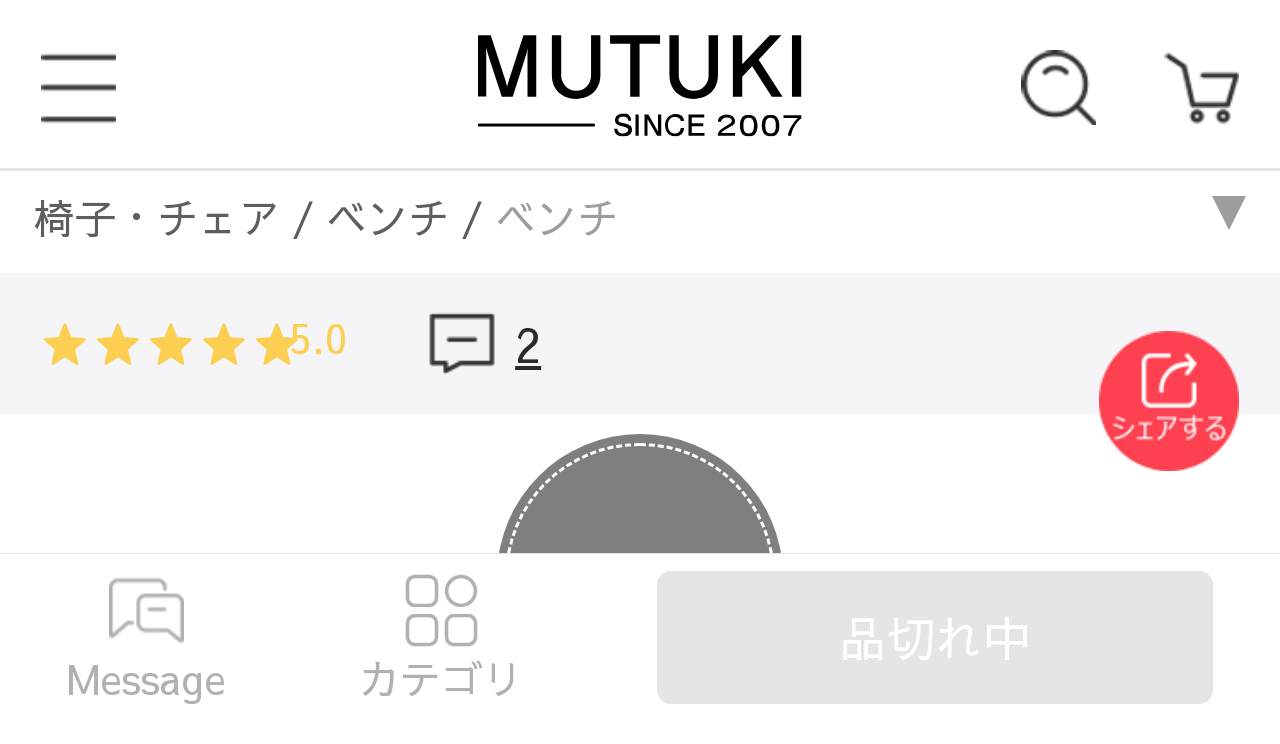

--- FILE ---
content_type: text/html; charset=UTF-8
request_url: https://www.mutukistyle.com/products/6331
body_size: 43554
content:
<!DOCTYPE html>
<html lang="ja-JP">
<head>
    <meta charset="utf-8">
    <meta http-equiv="X-UA-Compatible" content="IE=edge">
    <meta name="viewport" content="width=device-width,initial-scale=1,maximum-scale=1,user-scalable=no">
    <meta name="facebook-domain-verification" content="8hfn2q7rc1ww7kdwz5tncrz05p2jla" />
    <!-- CSRF Token -->
    <meta name="csrf-token" content="MjidPbfVpQ8i5XWymfCM5PTYAJdKyK8E0eembp4w">
    <title>ベンチ </title>
    <meta name="Keywords" content="ソファ,ソファー,ソファベッド,おしゃれ,テーブル,テレビ台,ダイニングテーブル,ローテーブル,センターターブル,家具,通販,北欧">
    <meta name="Description" content="ベンチ">
    <meta content="yes" name="apple-mobile-web-app-capable">
    <meta content="yes" name="apple-touch-fullscreen">
    <meta name="apple-mobile-web-app-status-bar-style" content="default">
    <link rel="manifest" href="/manifest.json">
    <link rel="apple-touch-icon" sizes="48X48" href="/images/48.png">
    <link rel="apple-touch-icon" sizes="72X72" href="/images/72.png">
    <link rel="apple-touch-icon" sizes="96X96" href="/images/96.png">
    <link rel="apple-touch-icon" sizes="144X144" href="/images/144.png">
    <link rel="apple-touch-icon" sizes="192X192" href="/images/192.png">
    <!-- Styles -->
    <link href="https://www.mutukistyle.com/css/app.css" rel="stylesheet">
    <link href="https://www.mutukistyle.com/js/common/layui/css/modules/laydate/default/laydate.css?v=5.0.9" rel="stylesheet">
    <link href="https://www.mutukistyle.com/js/common/layui/css/modules/layer/default/layer.css?v=3.1.1" rel="stylesheet">
    <link href="https://www.mutukistyle.com/js/common/layui/css/modules/code.css" rel="stylesheet">
        <script src="https://www.mutukistyle.com/js/common/lazysizes.min.js" async></script>
    
    
            <link rel="canonical" href="https://www.mutukistyle.com"/>
        
    <meta property="og:url" content="https://www.mutukistyle.com/products/6331"/>
    <meta property="og:type" content="website"/>
    <meta property="og:title" content="ベンチ"/>
    <meta property="og:description" content="ベンチ"/>
    <meta property="og:image" content="https://static.mutukistyle.com/uploads/goods/10/Hersa-1622.jpg"/>

    
    <meta name="twitter:title" content="ベンチ"/>
    <meta name="twitter:description" content="ベンチ"/>
    <meta name="twitter:image" content="https://static.mutukistyle.com/uploads/goods/10/Hersa-1622.jpg"/>
    <meta name="twitter:card" content="summary"/>
    <meta name="twitter:url" content="https://www.mutukistyle.com/products/6331"/>
    <link rel="stylesheet" href="https://www.mutukistyle.com/js/common/layui/css/layui.css">

            <link rel="stylesheet" href="https://static.mutukistyle.com/uploads/itemscss/style.css">
            <script type="application/ld+json">
        {
          "@context": "https://schema.org/",
          "@type": "BreadcrumbList",
          "itemListElement": [{
              "@type": "ListItem",
              "position": 1,
              "item": {
                "@id": "https://www.mutukistyle.com",
                "name": "トップページ"
              }
            },
                                                 {
              "@type": "ListItem",
              "position": 2,
              "item": {
                "@id": "https://www.mutukistyle.com/category/99",
                "name": "椅子・チェア"
              }
            },
             {
              "@type": "ListItem",
              "position": 3,
              "item": {
                "@id": "https://www.mutukistyle.com/category/136",
                "name": "ベンチ"
              }
            },
            {
              "@type": "ListItem",
              "position": 4,
              "item": {
                "@id": "https://www.mutukistyle.com/products/6331",
                "name": "ベンチ"
              }
            }
                      ]
        }
      </script>
            <script type="application/ld+json">
        [{
          "@context": "https://schema.org/",
          "@type": "Product",
          "name": "ベンチ",
          "keywords": "",
          "image": [
            "https://static.mutukistyle.com/uploads/goods/10/Hersa-1622.jpg"
          ],
          "description": "ベンチ",
          "brand": {
            "@type": "Brand",
            "name": "MUTUKI"
          },
          "review": [
             
            {
              "@type": "Review",
              "reviewRating": {
                "@type": "Rating",
                "ratingValue": 5,
                "bestRating": "5"
              },
              "author": {"@type": "Person","name": "***** さん"}
            },              
            {
              "@type": "Review",
              "reviewRating": {
                "@type": "Rating",
                "ratingValue": 5,
                "bestRating": "5"
              },
              "author": {"@type": "Person","name": "***** さん"}
            }                      ],
          "aggregateRating":  {
            "@type": "AggregateRating",
            "ratingValue": 5.0,
            "reviewCount": 2,
            "bestRating": "5"
          },
          "offers": {
            "@type": "Offer",
            "url": "https://www.mutukistyle.com/products/6331",
            "priceCurrency": "JPY",
            "price": 85080,
            "priceValidUntil": "2026-01-05",
            "itemCondition": "https://schema.org/NewCondition",
            "availability": "https://schema.org/InStock",
            "availabilityDate": null,
            "seller": {
              "@type": "Organization",
              "name": "MUTUKI"
            },
            "shippingDetails": {
                "@type": "OfferShippingDetails",
                "shippingRate": {
                  "@type": "MonetaryAmount",
                  "value": "0",
                  "currency": "JPY"
                },
                "shippingDestination": {
                  "@type": "DefinedRegion",
                  "addressCountry": "JP"
                },
                "deliveryTime": {
                  "@type": "ShippingDeliveryTime",
                  "handlingTime": {
                    "@type": "QuantitativeValue",
                    "minValue": 30,
                    "maxValue": 45,
                    "unitCode": "DAY"
                  },
                  "transitTime": {
                    "@type": "QuantitativeValue",
                    "minValue": 2,
                    "maxValue": 7,
                    "unitCode": "DAY"
                  }
                }
            },
            "hasMerchantReturnPolicy": {
                "@type": "MerchantReturnPolicy",
                "returnPolicyCategory": "MerchantReturnFiniteReturnWindow",
                "applicableCountry": "JP",
                "merchantReturnDays": 7,
                "returnMethod": "ReturnByMail",
                "returnFees": "FreeReturn"
            }
          }
        }]
      </script>
             <script>
        window.criteo_q = window.criteo_q || [];
        window.criteo_q.push(
                { event: "setAccount", account: 122188 },
                { event: "setSiteType", type: "d" },
                                { event: "setEmail", email: "" },
                                { event: "viewItem", item: "Hersa-1622-Stool-lsx" }
        );
      </script>
                  <!-- Google Tag Manager -->
        <script>
            (function (w, d, s, l, i) {
                w[l] = w[l] || [];
                w[l].push({
                    'gtm.start':
                        new Date().getTime(), event: 'gtm.js'
                });
                var f = d.getElementsByTagName(s)[0],
                    j = d.createElement(s), dl = l != 'dataLayer' ? '&l=' + l : '';
                j.async = true;
                j.src =
                    'https://www.googletagmanager.com/gtm.js?id=' + i + dl;
                f.parentNode.insertBefore(j, f);
            })(window, document, 'script', 'dataLayer', 'GTM-KLL22RG');
        </script>
        <!-- End Google Tag Manager -->
        
        <!-- LINE Tag Base Code -->
        <!-- Do Not Modify -->
        <script>
        (function(g,d,o){
        g._ltq=g._ltq||[];g._lt=g._lt||function(){g._ltq.push(arguments)};
        var h=location.protocol==='https:'?'https://d.line-scdn.net':'http://d.line-cdn.net';
        var s=d.createElement('script');s.async=1;
        s.src=o||h+'/n/line_tag/public/release/v1/lt.js';
        var t=d.getElementsByTagName('script')[0];t.parentNode.insertBefore(s,t);
            })(window, document);
        _lt('init', {
        customerType: 'lap',
        tagId: 'fecc3070-bef0-4f65-a658-ccb721c4939c'
        });
        _lt('send', 'pv', ['fecc3070-bef0-4f65-a658-ccb721c4939c']);
        </script>
        <noscript>
        <img height="1" width="1" style="display:none"
            src="https://tr.line.me/tag.gif?c_t=lap&t_id=fecc3070-bef0-4f65-a658-ccb721c4939c&e=pv&noscript=1" />
        </noscript>
        <!-- End LINE Tag Base Code -->
        <script async src="https://s.yimg.jp/images/listing/tool/cv/ytag.js"></script>
        <script>
        window.yjDataLayer = window.yjDataLayer || [];
        function ytag() { yjDataLayer.push(arguments); }
        ytag({"type":"ycl_cookie"});
        </script>
        <!-- Meta Pixel Code -->
        <script>
        !function(f,b,e,v,n,t,s)
        {if(f.fbq)return;n=f.fbq=function(){n.callMethod?
        n.callMethod.apply(n,arguments):n.queue.push(arguments)};
        if(!f._fbq)f._fbq=n;n.push=n;n.loaded=!0;n.version='2.0';
        n.queue=[];t=b.createElement(e);t.async=!0;
        t.src=v;s=b.getElementsByTagName(e)[0];
        s.parentNode.insertBefore(t,s)}(window, document,'script',
        'https://connect.facebook.net/en_US/fbevents.js');
        fbq('init', '670844978301558');
        fbq('track', 'PageView');
        </script>
        <noscript><img height="1" width="1" style="display:none"
        src="https://www.facebook.com/tr?id=670844978301558&ev=PageView&noscript=1"
        /></noscript>
        <!-- End Meta Pixel Code -->
        
        <!-- CRITEO -->
        <script type="text/javascript" src="//dynamic.criteo.com/js/ld/ld.js?a=122188" async="true"></script>
    </head>
<body class="body-mobile-body">
</script>
    <!-- Google Tag Manager (noscript) -->
    <noscript>
        <iframe src="https://www.googletagmanager.com/ns.html?id=GTM-KLL22RG"
                height="0" width="0" style="display:none;visibility:hidden"></iframe>
    </noscript>
    <!-- End Google Tag Manager (noscript) -->
<div id="app" class="products-show-page">
    
            <div class="header-top">
</div>
<div class="sp-mask"></div>
<img src="https://www.mutukistyle.com/images/sp_sidebar_close.png" class="close-sidebar"></img>
<div class="head-box">
    <div class="header-box">
        <nav class="header ">
            <div class="menu">
                <img width="100%" height="100%" class="menu-img" src="https://www.mutukistyle.com/images/sp_head_sidebar.png" alt="">
            </div>

            <a href="https://www.mutukistyle.com" class="logo-box">
                                <div class="logo">
                    <img src="https://www.mutukistyle.com/images/logo.svg" alt="おしゃれカーテン・インテリア通販MUTUKI" />
                </div>
                            </a>
            <div class="input-box">
                <form action="https://www.mutukistyle.com/searches">
                    <img src="https://www.mutukistyle.com/images/sp_search_img01.png" />
                    <!-- <input type="text" id="search-input" placeholder="何をお探しですか？" name="search_keywords" value=""> -->
                    <div id="search-input">何をお探しですか？</div>
                </form>
            </div>
            <a href="https://www.mutukistyle.com/carts">
                <div class="shoppingCart">
                                        <img src="https://www.mutukistyle.com/images/shoppingCart.png" alt="ショッピングカート" />
                </div>
            </a>
                        <div class="search" id="search">
                <img src="https://www.mutukistyle.com/images/sp_search.png" alt="検索" />
            </div>
        </nav>
    </div>
    <div class="searches-pop">
        <form action="https://www.mutukistyle.com/searches" class="sp-search-container" id="sp-search">
            <div class="search-close">
                <img class="search-close-img" src="https://www.mutukistyle.com/images/search_close.png" />
            </div>
            <div class="search-input-box">
                <img src="https://www.mutukistyle.com/images/sp_search_img01.png" />
                <input type="text" id="search-input" placeholder="何をお探しですか？" name="search_keywords" value="">
            </div>
            <input type="hidden" name="limit" value="10">
            <input type="hidden" name="order" value="">
            <input type="hidden" name="select_tag" value="">
            <input type="hidden" name="select_store_category" value="">
            <div class="search-button">検索</div>
        </form>
        <div class="search-hint">気になるキーワードを絞り込めます</div>
        <div class="search-keyword-box">
                        <div class="search-keyword">ダイニングテーブル</div>
                        <div class="search-keyword">セラミック</div>
                        <div class="search-keyword">セラミックテーブル</div>
                        <div class="search-keyword">ソファベッド</div>
                        <div class="search-keyword">ソファ</div>
                        <div class="search-keyword">ドレッサー</div>
                        <div class="search-keyword">テレビ台</div>
                        <div class="search-keyword">ダイニングチェア</div>
                        <div class="search-keyword">ベッド</div>
                        <div class="search-keyword">ソファ3人掛け</div>
                        <div class="search-keyword">ターンテーブル</div>
                        <div class="search-keyword">丸テーブルセラミック</div>
                        <div class="search-keyword">折りたたみ</div>
                        <div class="search-keyword">ホワイト天板テーブル</div>
                        <div class="search-keyword">大理石テーブル</div>
                        <div class="search-keyword">無垢材テーブル</div>
                        <div class="search-keyword">ローテーブルおしゃれ</div>
                        <div class="search-keyword">センターテーブル</div>
                        <div class="search-keyword">下駄箱 おしゃれ</div>
                        <div class="search-keyword">ソファ2人掛け</div>
                        <div class="search-keyword">ソファ1人掛け</div>
                    </div>
    </div>
    </div>
<div class="searches-mask"></div>


        
    <div class="sidebar">
    <div class="sidebar-bar ">
                    <div class="sidebar-content">
                <div class="href-content">
                    <a href="https://www.mutukistyle.com/login">
                        <div class="sid-kouhai">
                            <img class="sid-img" src="https://www.mutukistyle.com/images/sp_bar_user.png" alt="ログイン">
                            <span>ログイン</span> 　　　　　　　　　　　　　　　　
                        </div>
                    </a>
                    <a href="https://www.mutukistyle.com/register">
                        <div class="sid-kouhai">
                            <img class="sid-img" src="https://www.mutukistyle.com/images/sp_bar_new.png" alt="新規会員登録">
                            <span>新規会員登録</span>
                            <span class="welfare">500pプレゼント</span>
                        </div>
                    </a>
                    <a href="https://www.mutukistyle.com/couponList">
                        <div class="sid-kouhai sid-kouhai-none">
                            <img class="sid-img lazyload" data-src="https://www.mutukistyle.com/images/sp_bar_coupon.png" alt="クーポン">
                            <span>クーポン</span> 　　　　　　　　　　　　　　　　
                        </div>
                    </a>
                      <a href="https://www.mutukistyle.com/articles/511">
                        <div class="sid-kouhai sid-kouhai-none">
                            <span>法人様向けお問合せ</span> 　　　　　　　　　　　　　　　　
                        </div>
                    </a>
                </div>
            </div>
                        <div class="sidebar-content gray-bg">
                        <div class="sid-img-list">
                                    <a href="https://www.mutukistyle.com/category/126">
                        <img data-src="https://static.mutukistyle.com/others/202505/12/9OMeaBmbhIN4tBMO1l5vggZli7P4lr9hFyeuZOoo.jpeg?image_process=resize,w_710" alt="おしゃれなダイニングテーブル特集" class="lazyload"/>
                    </a>
                                    <a href="https://www.mutukistyle.com/category/97">
                        <img data-src="https://static.mutukistyle.com/others/202505/12/M7MT4retXqgfAMeWt6ISEZVswcSglHGTLX8ZO9aH.jpeg?image_process=resize,w_710" alt="おしゃれなソファ特集" class="lazyload"/>
                    </a>
                                    <a href="https://www.mutukistyle.com/category/122">
                        <img data-src="https://static.mutukistyle.com/others/202505/12/KQF3EX8mm3hnY3VDN01iWmLYbviBRksfOs94qigP.jpeg?image_process=resize,w_710" alt="おしゃれなソファベッド特集" class="lazyload"/>
                    </a>
                                    <a href="https://www.mutukistyle.com/category/95">
                        <img data-src="https://static.mutukistyle.com/others/202505/12/PFkEb9zJCK7D0qr5PJelUd4kUdPgofDQbXs5NlJs.jpeg?image_process=resize,w_710" alt="おしゃれなベッドフレーム特集" class="lazyload"/>
                    </a>
                                    <a href="https://www.mutukistyle.com/category/129">
                        <img data-src="https://static.mutukistyle.com/others/202505/12/PPfH1X72eiwH7EWuHZPJ5g7vUCHGFMa8tKyPF7MZ.jpeg?image_process=resize,w_710" alt="おしゃれなローテーブル特集" class="lazyload"/>
                    </a>
                                    <a href="https://www.mutukistyle.com/category/202">
                        <img data-src="https://static.mutukistyle.com/others/202505/12/t8oL5bOBB7iJ0iTQD9NDcuuv78wdCGCnruM3K1qa.jpeg?image_process=resize,w_710" alt="おしゃれな二人掛けソファ特集" class="lazyload"/>
                    </a>
                                    <a href="https://www.mutukistyle.com/category/203">
                        <img data-src="https://static.mutukistyle.com/others/202505/12/4gjdqPpiaGdwLcvaSJo4HPrCYXcPW9f4anHdGnTi.jpeg?image_process=resize,w_710" alt="おしゃれな三人掛けソファ特集" class="lazyload"/>
                    </a>
                                    <a href="https://www.mutukistyle.com/category/102">
                        <img data-src="https://static.mutukistyle.com/others/202505/12/VzCAZquzNdSomb9x3PXt0uMECaw2OtdRnsrDeDhZ.jpeg?image_process=resize,w_710" alt="おしゃれな収納家具特集" class="lazyload"/>
                    </a>
                            </div>
        </div>
                <div class="sid-title">インフォメーション</div>
        <div class="sid-content">

            <div class="bar-level-1">
                <div class="bar-level-1-name  bar-level-1-name-line">
                    <div>ご利用ガイド
                    </div>
                    <img class="bar-sorts-more" src="https://www.mutukistyle.com/images/down_add.png"/>
                </div>
                <div class="bar-level-2">
                    <div class="bar-item">
                        <a href="https://www.mutukistyle.com/navigates"
                           class="title">
                            <div class="bar-level-2-name bar-level-name-now">
                                <div>はじめての方へ</div>
                            </div>
                        </a>
                                                                                    <a href="https://www.mutukistyle.com/articles/96"
                                   class="title">
                                    <div class="bar-level-2-name bar-level-name-now">
                                        <div>ご購入前の確認事項</div>
                                    </div>
                                </a>
                                                            <a href="https://www.mutukistyle.com/articles/110"
                                   class="title">
                                    <div class="bar-level-2-name bar-level-name-now">
                                        <div>お電話でのご注文方法</div>
                                    </div>
                                </a>
                                                            <a href="https://www.mutukistyle.com/articles/111"
                                   class="title">
                                    <div class="bar-level-2-name bar-level-name-now">
                                        <div>注文完了メールが届かない</div>
                                    </div>
                                </a>
                                                            <a href="https://www.mutukistyle.com/articles/112"
                                   class="title">
                                    <div class="bar-level-2-name bar-level-name-now">
                                        <div>ご注文内容の変更・キャンセル</div>
                                    </div>
                                </a>
                                                            <a href="https://www.mutukistyle.com/articles/168"
                                   class="title">
                                    <div class="bar-level-2-name bar-level-name-now">
                                        <div>クーポン利用について</div>
                                    </div>
                                </a>
                                                                                                                <a href="https://www.mutukistyle.com/articles/114"
                                   class="title">
                                    <div class="bar-level-2-name bar-level-name-now">
                                        <div>出荷までの日数</div>
                                    </div>
                                </a>
                                                            <a href="https://www.mutukistyle.com/articles/116"
                                   class="title">
                                    <div class="bar-level-2-name bar-level-name-now">
                                        <div>配送会社と送料</div>
                                    </div>
                                </a>
                                                                                                                <a href="https://www.mutukistyle.com/articles/1"
                                   class="title">
                                    <div class="bar-level-2-name bar-level-name-now">
                                        <div>企業情報</div>
                                    </div>
                                </a>
                                                            <a href="https://www.mutukistyle.com/articles/2"
                                   class="title">
                                    <div class="bar-level-2-name bar-level-name-now">
                                        <div>特定商取引法に基づく表記</div>
                                    </div>
                                </a>
                                                            <a href="https://www.mutukistyle.com/articles/3"
                                   class="title">
                                    <div class="bar-level-2-name bar-level-name-now">
                                        <div>プライバシーポリシー</div>
                                    </div>
                                </a>
                                                                                                                <a href="https://www.mutukistyle.com/articles/107"
                                   class="title">
                                    <div class="bar-level-2-name bar-level-name-now">
                                        <div>お支払い方法</div>
                                    </div>
                                </a>
                                                                                                                <a href="https://www.mutukistyle.com/articles/121"
                                   class="title">
                                    <div class="bar-level-2-name bar-level-name-now">
                                        <div>初期不良による返品・交換</div>
                                    </div>
                                </a>
                                                            <a href="https://www.mutukistyle.com/articles/122"
                                   class="title">
                                    <div class="bar-level-2-name bar-level-name-now">
                                        <div>お客様都合での返品・交換・返金</div>
                                    </div>
                                </a>
                                                            <a href="https://www.mutukistyle.com/articles/123"
                                   class="title">
                                    <div class="bar-level-2-name bar-level-name-now">
                                        <div>返品・交換・返金の方法</div>
                                    </div>
                                </a>
                                                                                                                <a href="https://www.mutukistyle.com/articles/22"
                                   class="title">
                                    <div class="bar-level-2-name bar-level-name-now">
                                        <div>大型家具の搬入方法</div>
                                    </div>
                                </a>
                                                            <a href="https://www.mutukistyle.com/articles/120"
                                   class="title">
                                    <div class="bar-level-2-name bar-level-name-now">
                                        <div>家具の組み立てについて</div>
                                    </div>
                                </a>
                                                            <a href="https://www.mutukistyle.com/articles/171"
                                   class="title">
                                    <div class="bar-level-2-name bar-level-name-now">
                                        <div>あんしん五年間保証</div>
                                    </div>
                                </a>
                                                                                                                <a href="https://www.mutukistyle.com/articles/75"
                                   class="title">
                                    <div class="bar-level-2-name bar-level-name-now">
                                        <div>レビューの記入方法</div>
                                    </div>
                                </a>
                                                            <a href="https://www.mutukistyle.com/articles/109"
                                   class="title">
                                    <div class="bar-level-2-name bar-level-name-now">
                                        <div>会員利用規約</div>
                                    </div>
                                </a>
                                                            <a href="https://www.mutukistyle.com/articles/125"
                                   class="title">
                                    <div class="bar-level-2-name bar-level-name-now">
                                        <div>会員登録について</div>
                                    </div>
                                </a>
                                                            <a href="https://www.mutukistyle.com/articles/127"
                                   class="title">
                                    <div class="bar-level-2-name bar-level-name-now">
                                        <div>会員登録内容の変更</div>
                                    </div>
                                </a>
                                                                                                                <a href="https://www.mutukistyle.com/articles/7"
                                   class="title">
                                    <div class="bar-level-2-name bar-level-name-now">
                                        <div>よくある質問</div>
                                    </div>
                                </a>
                                                                            <a href="https://www.mutukistyle.com/maps"
                           class="title">
                            <div class="bar-level-2-name bar-level-name-now">
                                <div>サイトマップ</div>
                            </div>
                        </a>
                    </div>
                </div>
            </div>
                    </div>
        <div class="sid-title">カテゴリ</div>
        <div class="sid-content sid-category">
                            <div class="bar-level-1">
                                            <div class="bar-level-1-name bar-level-1-name-line">
                            <div><img class="bar-1-img lazyload"
                                      data-src="https://static.mutukistyle.com/products/202104/09/1_1617953649_tnRPoA7tpz.png?image_process=resize,w_100"/>ソファベッド
                            </div>
                            <img class="bar-sorts-more" src="https://www.mutukistyle.com/images/down_add.png"/>
                        </div>
                        <div class="bar-level-2">
                            <a href="https://www.mutukistyle.com/category/122"
                               class="title">
                                <div class="bar-item">
                                    <div class="bar-level-2-name">
                                        <div><img class="bar-2-img lazyload"
                                                  data-src="https://static.mutukistyle.com/products/202104/09/1_1617953649_tnRPoA7tpz.png?image_process=resize,w_80"/>すべて
                                        </div>
                                    </div>
                                </div>
                            </a>
                                                                                                <div class="bar-item">
                                        <div class="bar-level-2-name">
                                            <div><img class="bar-2-img lazyload"
                                                      data-src="https://static.mutukistyle.com/products/202409/05/htcwAF1rvQPD0WV5FbtEjJJiI1Y8XDu0f8ISwA6I.png?image_process=resize,w_80"/>サイズ
                                            </div>
                                            <img class="bar-sorts-more lazyload"
                                                 data-src="https://www.mutukistyle.com/images/down_sort.png"/>
                                        </div>
                                        <div class="bar-level-3">
                                            <div class="bar-level-3-content">
                                                <a href="https://www.mutukistyle.com/category/440"
                                                   class="bar-level-3-name">
                                                    <div class="bar-level-3-box">すべて</div>
                                                </a>
                                                                                                    <a href="https://www.mutukistyle.com/category/442"
                                                       class="bar-level-3-name">
                                                        <div class="bar-level-3-box">1人掛け</div>
                                                    </a>
                                                                                                    <a href="https://www.mutukistyle.com/category/443"
                                                       class="bar-level-3-name">
                                                        <div class="bar-level-3-box">2人掛け</div>
                                                    </a>
                                                                                                    <a href="https://www.mutukistyle.com/category/444"
                                                       class="bar-level-3-name">
                                                        <div class="bar-level-3-box">3人掛け</div>
                                                    </a>
                                                                                                    <a href="https://www.mutukistyle.com/category/445"
                                                       class="bar-level-3-name">
                                                        <div class="bar-level-3-box">4人掛け</div>
                                                    </a>
                                                                                            </div>
                                        </div>
                                    </div>
                                                                                                                                <div class="bar-item">
                                        <div class="bar-level-2-name">
                                            <div><img class="bar-2-img lazyload"
                                                      data-src="https://static.mutukistyle.com/products/202409/05/paDlND6h74TZTxrVJkNWCQKzYtdJnhZacafSMo0j.png?image_process=resize,w_80"/>素材
                                            </div>
                                            <img class="bar-sorts-more lazyload"
                                                 data-src="https://www.mutukistyle.com/images/down_sort.png"/>
                                        </div>
                                        <div class="bar-level-3">
                                            <div class="bar-level-3-content">
                                                <a href="https://www.mutukistyle.com/category/441"
                                                   class="bar-level-3-name">
                                                    <div class="bar-level-3-box">すべて</div>
                                                </a>
                                                                                                    <a href="https://www.mutukistyle.com/category/446"
                                                       class="bar-level-3-name">
                                                        <div class="bar-level-3-box">エアレザー</div>
                                                    </a>
                                                                                                    <a href="https://www.mutukistyle.com/category/447"
                                                       class="bar-level-3-name">
                                                        <div class="bar-level-3-box">無垢材フレーム</div>
                                                    </a>
                                                                                                    <a href="https://www.mutukistyle.com/category/448"
                                                       class="bar-level-3-name">
                                                        <div class="bar-level-3-box">ファブリックソファ</div>
                                                    </a>
                                                                                                    <a href="https://www.mutukistyle.com/category/449"
                                                       class="bar-level-3-name">
                                                        <div class="bar-level-3-box">レザー・合成皮革</div>
                                                    </a>
                                                                                                    <a href="https://www.mutukistyle.com/category/450"
                                                       class="bar-level-3-name">
                                                        <div class="bar-level-3-box">コーデュロイ</div>
                                                    </a>
                                                                                            </div>
                                        </div>
                                    </div>
                                                                                    </div>
                                    </div>
                            <div class="bar-level-1">
                                            <div class="bar-level-1-name bar-level-1-name-line">
                            <div><img class="bar-1-img lazyload"
                                      data-src="https://static.mutukistyle.com/products/202504/17/1TorGyvZnp6Qin8DlhsIcUorQQm4WRZbckj7FVB7.jpeg?image_process=resize,w_100"/>ダイニングテーブル
                            </div>
                            <img class="bar-sorts-more" src="https://www.mutukistyle.com/images/down_add.png"/>
                        </div>
                        <div class="bar-level-2">
                            <a href="https://www.mutukistyle.com/category/126"
                               class="title">
                                <div class="bar-item">
                                    <div class="bar-level-2-name">
                                        <div><img class="bar-2-img lazyload"
                                                  data-src="https://static.mutukistyle.com/products/202504/17/1TorGyvZnp6Qin8DlhsIcUorQQm4WRZbckj7FVB7.jpeg?image_process=resize,w_80"/>すべて
                                        </div>
                                    </div>
                                </div>
                            </a>
                                                                                                <div class="bar-item">
                                        <div class="bar-level-2-name">
                                            <div><img class="bar-2-img lazyload"
                                                      data-src="https://static.mutukistyle.com/products/202504/17/MV1CrCqyvOQuuRmJm4WkwZjTs9cWJuMfpbfjMQgr.jpeg?image_process=resize,w_80"/>天板素材
                                            </div>
                                            <img class="bar-sorts-more lazyload"
                                                 data-src="https://www.mutukistyle.com/images/down_sort.png"/>
                                        </div>
                                        <div class="bar-level-3">
                                            <div class="bar-level-3-content">
                                                <a href="https://www.mutukistyle.com/category/456"
                                                   class="bar-level-3-name">
                                                    <div class="bar-level-3-box">すべて</div>
                                                </a>
                                                                                                    <a href="https://www.mutukistyle.com/category/459"
                                                       class="bar-level-3-name">
                                                        <div class="bar-level-3-box">セラミックダイニングテーブル</div>
                                                    </a>
                                                                                                    <a href="https://www.mutukistyle.com/category/460"
                                                       class="bar-level-3-name">
                                                        <div class="bar-level-3-box">木製ダイニングテーブル</div>
                                                    </a>
                                                                                                    <a href="https://www.mutukistyle.com/category/461"
                                                       class="bar-level-3-name">
                                                        <div class="bar-level-3-box">大理石ダイニングテーブル</div>
                                                    </a>
                                                                                                    <a href="https://www.mutukistyle.com/category/462"
                                                       class="bar-level-3-name">
                                                        <div class="bar-level-3-box">ガラスダイニングテーブル</div>
                                                    </a>
                                                                                                    <a href="https://www.mutukistyle.com/category/463"
                                                       class="bar-level-3-name">
                                                        <div class="bar-level-3-box">テラゾーダイニングテーブル</div>
                                                    </a>
                                                                                            </div>
                                        </div>
                                    </div>
                                                                                                                                <div class="bar-item">
                                        <div class="bar-level-2-name">
                                            <div><img class="bar-2-img lazyload"
                                                      data-src="https://static.mutukistyle.com/products/202504/17/jKJUkRnR8yej1yqxK7DcJt5IwlcymOlNw78GViG6.jpeg?image_process=resize,w_80"/>天板形
                                            </div>
                                            <img class="bar-sorts-more lazyload"
                                                 data-src="https://www.mutukistyle.com/images/down_sort.png"/>
                                        </div>
                                        <div class="bar-level-3">
                                            <div class="bar-level-3-content">
                                                <a href="https://www.mutukistyle.com/category/457"
                                                   class="bar-level-3-name">
                                                    <div class="bar-level-3-box">すべて</div>
                                                </a>
                                                                                                    <a href="https://www.mutukistyle.com/category/464"
                                                       class="bar-level-3-name">
                                                        <div class="bar-level-3-box">長方形</div>
                                                    </a>
                                                                                                    <a href="https://www.mutukistyle.com/category/465"
                                                       class="bar-level-3-name">
                                                        <div class="bar-level-3-box">正方形</div>
                                                    </a>
                                                                                                    <a href="https://www.mutukistyle.com/category/466"
                                                       class="bar-level-3-name">
                                                        <div class="bar-level-3-box">丸いテーブル</div>
                                                    </a>
                                                                                                    <a href="https://www.mutukistyle.com/category/467"
                                                       class="bar-level-3-name">
                                                        <div class="bar-level-3-box">カーブ型</div>
                                                    </a>
                                                                                                    <a href="https://www.mutukistyle.com/category/468"
                                                       class="bar-level-3-name">
                                                        <div class="bar-level-3-box">楕円形</div>
                                                    </a>
                                                                                            </div>
                                        </div>
                                    </div>
                                                                                                                                <div class="bar-item">
                                        <div class="bar-level-2-name">
                                            <div><img class="bar-2-img lazyload"
                                                      data-src="https://static.mutukistyle.com/products/202504/17/DHFyZTL0PRcfHL03brgiuJGx4ecAZn6aO7pfvD0N.jpeg?image_process=resize,w_80"/>機能
                                            </div>
                                            <img class="bar-sorts-more lazyload"
                                                 data-src="https://www.mutukistyle.com/images/down_sort.png"/>
                                        </div>
                                        <div class="bar-level-3">
                                            <div class="bar-level-3-content">
                                                <a href="https://www.mutukistyle.com/category/458"
                                                   class="bar-level-3-name">
                                                    <div class="bar-level-3-box">すべて</div>
                                                </a>
                                                                                                    <a href="https://www.mutukistyle.com/category/469"
                                                       class="bar-level-3-name">
                                                        <div class="bar-level-3-box">伸縮式</div>
                                                    </a>
                                                                                                    <a href="https://www.mutukistyle.com/category/470"
                                                       class="bar-level-3-name">
                                                        <div class="bar-level-3-box">ターンテーブル付き</div>
                                                    </a>
                                                                                                    <a href="https://www.mutukistyle.com/category/471"
                                                       class="bar-level-3-name">
                                                        <div class="bar-level-3-box">折り畳み式</div>
                                                    </a>
                                                                                            </div>
                                        </div>
                                    </div>
                                                                                    </div>
                                    </div>
                            <div class="bar-level-1">
                                            <div class="bar-level-1-name bar-level-1-name-line">
                            <div><img class="bar-1-img lazyload"
                                      data-src="https://static.mutukistyle.com/products/202104/09/1_1617953557_hrP8i1eYRE.png?image_process=resize,w_100"/>ソファー
                            </div>
                            <img class="bar-sorts-more" src="https://www.mutukistyle.com/images/down_add.png"/>
                        </div>
                        <div class="bar-level-2">
                            <a href="https://www.mutukistyle.com/category/97"
                               class="title">
                                <div class="bar-item">
                                    <div class="bar-level-2-name">
                                        <div><img class="bar-2-img lazyload"
                                                  data-src="https://static.mutukistyle.com/products/202104/09/1_1617953557_hrP8i1eYRE.png?image_process=resize,w_80"/>すべて
                                        </div>
                                    </div>
                                </div>
                            </a>
                                                                                                <div class="bar-item">
                                        <div class="bar-level-2-name">
                                            <div><img class="bar-2-img lazyload"
                                                      data-src="https://static.mutukistyle.com/products/202111/30/1_1638262520_tfXTiy56NO.png?image_process=resize,w_80"/>種類
                                            </div>
                                            <img class="bar-sorts-more lazyload"
                                                 data-src="https://www.mutukistyle.com/images/down_sort.png"/>
                                        </div>
                                        <div class="bar-level-3">
                                            <div class="bar-level-3-content">
                                                <a href="https://www.mutukistyle.com/category/280"
                                                   class="bar-level-3-name">
                                                    <div class="bar-level-3-box">すべて</div>
                                                </a>
                                                                                                    <a href="https://www.mutukistyle.com/category/415"
                                                       class="bar-level-3-name">
                                                        <div class="bar-level-3-box">ソファーベッド</div>
                                                    </a>
                                                                                                    <a href="https://www.mutukistyle.com/category/124"
                                                       class="bar-level-3-name">
                                                        <div class="bar-level-3-box">オットマン</div>
                                                    </a>
                                                                                                    <a href="https://www.mutukistyle.com/category/201"
                                                       class="bar-level-3-name">
                                                        <div class="bar-level-3-box">1人掛け</div>
                                                    </a>
                                                                                                    <a href="https://www.mutukistyle.com/category/119"
                                                       class="bar-level-3-name">
                                                        <div class="bar-level-3-box">リクライニングソファ</div>
                                                    </a>
                                                                                                    <a href="https://www.mutukistyle.com/category/202"
                                                       class="bar-level-3-name">
                                                        <div class="bar-level-3-box">2人掛け</div>
                                                    </a>
                                                                                                    <a href="https://www.mutukistyle.com/category/203"
                                                       class="bar-level-3-name">
                                                        <div class="bar-level-3-box">3人掛け</div>
                                                    </a>
                                                                                                    <a href="https://www.mutukistyle.com/category/120"
                                                       class="bar-level-3-name">
                                                        <div class="bar-level-3-box">カウチソファ</div>
                                                    </a>
                                                                                                    <a href="https://www.mutukistyle.com/category/123"
                                                       class="bar-level-3-name">
                                                        <div class="bar-level-3-box">コンパクトソファ</div>
                                                    </a>
                                                                                            </div>
                                        </div>
                                    </div>
                                                                                                                                <div class="bar-item">
                                        <div class="bar-level-2-name">
                                            <div><img class="bar-2-img lazyload"
                                                      data-src="https://static.mutukistyle.com/products/202111/30/1_1638262540_WN72klR5I8.png?image_process=resize,w_80"/>素材
                                            </div>
                                            <img class="bar-sorts-more lazyload"
                                                 data-src="https://www.mutukistyle.com/images/down_sort.png"/>
                                        </div>
                                        <div class="bar-level-3">
                                            <div class="bar-level-3-content">
                                                <a href="https://www.mutukistyle.com/category/281"
                                                   class="bar-level-3-name">
                                                    <div class="bar-level-3-box">すべて</div>
                                                </a>
                                                                                                    <a href="https://www.mutukistyle.com/category/283"
                                                       class="bar-level-3-name">
                                                        <div class="bar-level-3-box">エアレザー</div>
                                                    </a>
                                                                                                    <a href="https://www.mutukistyle.com/category/282"
                                                       class="bar-level-3-name">
                                                        <div class="bar-level-3-box">無垢材フレーム</div>
                                                    </a>
                                                                                                    <a href="https://www.mutukistyle.com/category/116"
                                                       class="bar-level-3-name">
                                                        <div class="bar-level-3-box">ファブリックソファ</div>
                                                    </a>
                                                                                                    <a href="https://www.mutukistyle.com/category/117"
                                                       class="bar-level-3-name">
                                                        <div class="bar-level-3-box">レザー・合皮ソファ</div>
                                                    </a>
                                                                                                    <a href="https://www.mutukistyle.com/category/420"
                                                       class="bar-level-3-name">
                                                        <div class="bar-level-3-box">コーデュロイ</div>
                                                    </a>
                                                                                            </div>
                                        </div>
                                    </div>
                                                                                                                                <div class="bar-item">
                                        <div class="bar-level-2-name">
                                            <div><img class="bar-2-img lazyload"
                                                      data-src="https://static.mutukistyle.com/products/202111/30/1_1638262498_xNEZkE69z7.jpg?image_process=resize,w_80"/>テイスト
                                            </div>
                                            <img class="bar-sorts-more lazyload"
                                                 data-src="https://www.mutukistyle.com/images/down_sort.png"/>
                                        </div>
                                        <div class="bar-level-3">
                                            <div class="bar-level-3-content">
                                                <a href="https://www.mutukistyle.com/category/284"
                                                   class="bar-level-3-name">
                                                    <div class="bar-level-3-box">すべて</div>
                                                </a>
                                                                                                    <a href="https://www.mutukistyle.com/category/290"
                                                       class="bar-level-3-name">
                                                        <div class="bar-level-3-box">ヴィンテージ</div>
                                                    </a>
                                                                                                    <a href="https://www.mutukistyle.com/category/292"
                                                       class="bar-level-3-name">
                                                        <div class="bar-level-3-box">カントリー</div>
                                                    </a>
                                                                                                    <a href="https://www.mutukistyle.com/category/285"
                                                       class="bar-level-3-name">
                                                        <div class="bar-level-3-box">北欧</div>
                                                    </a>
                                                                                                    <a href="https://www.mutukistyle.com/category/286"
                                                       class="bar-level-3-name">
                                                        <div class="bar-level-3-box">モダン</div>
                                                    </a>
                                                                                                    <a href="https://www.mutukistyle.com/category/287"
                                                       class="bar-level-3-name">
                                                        <div class="bar-level-3-box">韓国風</div>
                                                    </a>
                                                                                                    <a href="https://www.mutukistyle.com/category/288"
                                                       class="bar-level-3-name">
                                                        <div class="bar-level-3-box">ライトリュクス</div>
                                                    </a>
                                                                                                    <a href="https://www.mutukistyle.com/category/291"
                                                       class="bar-level-3-name">
                                                        <div class="bar-level-3-box">ゴージャス</div>
                                                    </a>
                                                                                                    <a href="https://www.mutukistyle.com/category/289"
                                                       class="bar-level-3-name">
                                                        <div class="bar-level-3-box">ナチュラル</div>
                                                    </a>
                                                                                            </div>
                                        </div>
                                    </div>
                                                                                    </div>
                                    </div>
                            <div class="bar-level-1">
                                            <div class="bar-level-1-name bar-level-1-name-line">
                            <div><img class="bar-1-img lazyload"
                                      data-src="https://static.mutukistyle.com/products/202511/28/JbARpVpTVfhuf7Lyttx4uWhgTYhCw9Wwyq9tJyf8.jpeg?image_process=resize,w_100"/>ローテーブル・センターテーブル
                            </div>
                            <img class="bar-sorts-more" src="https://www.mutukistyle.com/images/down_add.png"/>
                        </div>
                        <div class="bar-level-2">
                            <a href="https://www.mutukistyle.com/category/129"
                               class="title">
                                <div class="bar-item">
                                    <div class="bar-level-2-name">
                                        <div><img class="bar-2-img lazyload"
                                                  data-src="https://static.mutukistyle.com/products/202511/28/JbARpVpTVfhuf7Lyttx4uWhgTYhCw9Wwyq9tJyf8.jpeg?image_process=resize,w_80"/>すべて
                                        </div>
                                    </div>
                                </div>
                            </a>
                                                                                                <div class="bar-item">
                                        <div class="bar-level-2-name">
                                            <div><img class="bar-2-img lazyload"
                                                      data-src="https://static.mutukistyle.com/products/202511/28/TJcisKgdRmORSvKd6EF7AFEPwfqY3KQzqlSSNmsa.png?image_process=resize,w_80"/>天板素材
                                            </div>
                                            <img class="bar-sorts-more lazyload"
                                                 data-src="https://www.mutukistyle.com/images/down_sort.png"/>
                                        </div>
                                        <div class="bar-level-3">
                                            <div class="bar-level-3-content">
                                                <a href="https://www.mutukistyle.com/category/476"
                                                   class="bar-level-3-name">
                                                    <div class="bar-level-3-box">すべて</div>
                                                </a>
                                                                                                    <a href="https://www.mutukistyle.com/category/479"
                                                       class="bar-level-3-name">
                                                        <div class="bar-level-3-box">セラミック天板</div>
                                                    </a>
                                                                                                    <a href="https://www.mutukistyle.com/category/480"
                                                       class="bar-level-3-name">
                                                        <div class="bar-level-3-box">木製</div>
                                                    </a>
                                                                                                    <a href="https://www.mutukistyle.com/category/481"
                                                       class="bar-level-3-name">
                                                        <div class="bar-level-3-box">大理石天板</div>
                                                    </a>
                                                                                                    <a href="https://www.mutukistyle.com/category/482"
                                                       class="bar-level-3-name">
                                                        <div class="bar-level-3-box">ガラス天板</div>
                                                    </a>
                                                                                                    <a href="https://www.mutukistyle.com/category/496"
                                                       class="bar-level-3-name">
                                                        <div class="bar-level-3-box">豪華大理石</div>
                                                    </a>
                                                                                            </div>
                                        </div>
                                    </div>
                                                                                                                                <div class="bar-item">
                                        <div class="bar-level-2-name">
                                            <div><img class="bar-2-img lazyload"
                                                      data-src="https://static.mutukistyle.com/products/202512/03/2BvnXPOEVVL9uC3qMJnQK4B3JmG6oLQKnCGfeGyH.jpeg?image_process=resize,w_80"/>天板形
                                            </div>
                                            <img class="bar-sorts-more lazyload"
                                                 data-src="https://www.mutukistyle.com/images/down_sort.png"/>
                                        </div>
                                        <div class="bar-level-3">
                                            <div class="bar-level-3-content">
                                                <a href="https://www.mutukistyle.com/category/477"
                                                   class="bar-level-3-name">
                                                    <div class="bar-level-3-box">すべて</div>
                                                </a>
                                                                                                    <a href="https://www.mutukistyle.com/category/484"
                                                       class="bar-level-3-name">
                                                        <div class="bar-level-3-box">長方形</div>
                                                    </a>
                                                                                                    <a href="https://www.mutukistyle.com/category/485"
                                                       class="bar-level-3-name">
                                                        <div class="bar-level-3-box">正方形</div>
                                                    </a>
                                                                                                    <a href="https://www.mutukistyle.com/category/486"
                                                       class="bar-level-3-name">
                                                        <div class="bar-level-3-box">丸いテーブル</div>
                                                    </a>
                                                                                                    <a href="https://www.mutukistyle.com/category/487"
                                                       class="bar-level-3-name">
                                                        <div class="bar-level-3-box">カーブ型</div>
                                                    </a>
                                                                                                    <a href="https://www.mutukistyle.com/category/488"
                                                       class="bar-level-3-name">
                                                        <div class="bar-level-3-box">楕円形</div>
                                                    </a>
                                                                                                    <a href="https://www.mutukistyle.com/category/492"
                                                       class="bar-level-3-name">
                                                        <div class="bar-level-3-box">不規則形天板</div>
                                                    </a>
                                                                                            </div>
                                        </div>
                                    </div>
                                                                                    </div>
                                    </div>
                            <div class="bar-level-1">
                                            <div class="bar-level-1-name bar-level-1-name-line">
                            <div><img class="bar-1-img lazyload"
                                      data-src="https://static.mutukistyle.com/products/202104/09/1_1617953696_zmqoP657Fu.png?image_process=resize,w_100"/>テーブル・机
                            </div>
                            <img class="bar-sorts-more" src="https://www.mutukistyle.com/images/down_add.png"/>
                        </div>
                        <div class="bar-level-2">
                            <a href="https://www.mutukistyle.com/category/98"
                               class="title">
                                <div class="bar-item">
                                    <div class="bar-level-2-name">
                                        <div><img class="bar-2-img lazyload"
                                                  data-src="https://static.mutukistyle.com/products/202104/09/1_1617953696_zmqoP657Fu.png?image_process=resize,w_80"/>すべて
                                        </div>
                                    </div>
                                </div>
                            </a>
                                                                                                <div class="bar-item">
                                        <div class="bar-level-2-name">
                                            <div><img class="bar-2-img lazyload"
                                                      data-src="https://static.mutukistyle.com/products/202111/30/1_1638262580_ljwZokavvK.png?image_process=resize,w_80"/>種類
                                            </div>
                                            <img class="bar-sorts-more lazyload"
                                                 data-src="https://www.mutukistyle.com/images/down_sort.png"/>
                                        </div>
                                        <div class="bar-level-3">
                                            <div class="bar-level-3-content">
                                                <a href="https://www.mutukistyle.com/category/293"
                                                   class="bar-level-3-name">
                                                    <div class="bar-level-3-box">すべて</div>
                                                </a>
                                                                                                    <a href="https://www.mutukistyle.com/category/455"
                                                       class="bar-level-3-name">
                                                        <div class="bar-level-3-box">ダイニングテーブル</div>
                                                    </a>
                                                                                                    <a href="https://www.mutukistyle.com/category/125"
                                                       class="bar-level-3-name">
                                                        <div class="bar-level-3-box">ダイニングセット</div>
                                                    </a>
                                                                                                    <a href="https://www.mutukistyle.com/category/130"
                                                       class="bar-level-3-name">
                                                        <div class="bar-level-3-box">サイドテーブル・ナイトテーブル</div>
                                                    </a>
                                                                                                    <a href="https://www.mutukistyle.com/category/132"
                                                       class="bar-level-3-name">
                                                        <div class="bar-level-3-box">パソコンデスク・ワークデスク</div>
                                                    </a>
                                                                                            </div>
                                        </div>
                                    </div>
                                                                                                                                <div class="bar-item">
                                        <div class="bar-level-2-name">
                                            <div><img class="bar-2-img lazyload"
                                                      data-src="https://static.mutukistyle.com/products/202111/30/1_1638262531_kzGQCiMMcD.png?image_process=resize,w_80"/>素材
                                            </div>
                                            <img class="bar-sorts-more lazyload"
                                                 data-src="https://www.mutukistyle.com/images/down_sort.png"/>
                                        </div>
                                        <div class="bar-level-3">
                                            <div class="bar-level-3-content">
                                                <a href="https://www.mutukistyle.com/category/323"
                                                   class="bar-level-3-name">
                                                    <div class="bar-level-3-box">すべて</div>
                                                </a>
                                                                                                    <a href="https://www.mutukistyle.com/category/324"
                                                       class="bar-level-3-name">
                                                        <div class="bar-level-3-box">セラミック天板</div>
                                                    </a>
                                                                                                    <a href="https://www.mutukistyle.com/category/419"
                                                       class="bar-level-3-name">
                                                        <div class="bar-level-3-box">金属製・合金</div>
                                                    </a>
                                                                                            </div>
                                        </div>
                                    </div>
                                                                                    </div>
                                    </div>
                            <div class="bar-level-1">
                                            <a href="https://www.mutukistyle.com/category/473">
                            <div class="bar-level-1-name  bar-level-1-name-line">
                                <div><img class="bar-1-img lazyload"
                                          data-src="https://static.mutukistyle.com/products/202511/18/3DxIQ64bQujeZpR9Nf1oNDQms9PdMdjuMVOauth5.jpeg?image_process=resize,w_100"/>天然大理石テーブル
                                </div>
                            </div>
                        </a>
                                    </div>
                            <div class="bar-level-1">
                                            <div class="bar-level-1-name bar-level-1-name-line">
                            <div><img class="bar-1-img lazyload"
                                      data-src="https://static.mutukistyle.com/products/202104/09/1_1617953954_EghouSwC2F.png?image_process=resize,w_100"/>椅子・チェア
                            </div>
                            <img class="bar-sorts-more" src="https://www.mutukistyle.com/images/down_add.png"/>
                        </div>
                        <div class="bar-level-2">
                            <a href="https://www.mutukistyle.com/category/99"
                               class="title">
                                <div class="bar-item">
                                    <div class="bar-level-2-name">
                                        <div><img class="bar-2-img lazyload"
                                                  data-src="https://static.mutukistyle.com/products/202104/09/1_1617953954_EghouSwC2F.png?image_process=resize,w_80"/>すべて
                                        </div>
                                    </div>
                                </div>
                            </a>
                                                                                                <div class="bar-item">
                                        <div class="bar-level-2-name">
                                            <div><img class="bar-2-img lazyload"
                                                      data-src="https://static.mutukistyle.com/products/202112/02/1_1638448687_ckifWZMGky.png?image_process=resize,w_80"/>種類
                                            </div>
                                            <img class="bar-sorts-more lazyload"
                                                 data-src="https://www.mutukistyle.com/images/down_sort.png"/>
                                        </div>
                                        <div class="bar-level-3">
                                            <div class="bar-level-3-content">
                                                <a href="https://www.mutukistyle.com/category/352"
                                                   class="bar-level-3-name">
                                                    <div class="bar-level-3-box">すべて</div>
                                                </a>
                                                                                                    <a href="https://www.mutukistyle.com/category/135"
                                                       class="bar-level-3-name">
                                                        <div class="bar-level-3-box">椅子・チェア</div>
                                                    </a>
                                                                                                    <a href="https://www.mutukistyle.com/category/136"
                                                       class="bar-level-3-name">
                                                        <div class="bar-level-3-box">ベンチ</div>
                                                    </a>
                                                                                                    <a href="https://www.mutukistyle.com/category/137"
                                                       class="bar-level-3-name">
                                                        <div class="bar-level-3-box">スツール・丸椅子</div>
                                                    </a>
                                                                                            </div>
                                        </div>
                                    </div>
                                                                                                                                <div class="bar-item">
                                        <div class="bar-level-2-name">
                                            <div><img class="bar-2-img lazyload"
                                                      data-src="https://static.mutukistyle.com/products/202112/02/1_1638448722_guCRomBaXG.jpg?image_process=resize,w_80"/>テイスト
                                            </div>
                                            <img class="bar-sorts-more lazyload"
                                                 data-src="https://www.mutukistyle.com/images/down_sort.png"/>
                                        </div>
                                        <div class="bar-level-3">
                                            <div class="bar-level-3-content">
                                                <a href="https://www.mutukistyle.com/category/353"
                                                   class="bar-level-3-name">
                                                    <div class="bar-level-3-box">すべて</div>
                                                </a>
                                                                                                    <a href="https://www.mutukistyle.com/category/354"
                                                       class="bar-level-3-name">
                                                        <div class="bar-level-3-box">北欧</div>
                                                    </a>
                                                                                                    <a href="https://www.mutukistyle.com/category/355"
                                                       class="bar-level-3-name">
                                                        <div class="bar-level-3-box">モダン</div>
                                                    </a>
                                                                                                    <a href="https://www.mutukistyle.com/category/356"
                                                       class="bar-level-3-name">
                                                        <div class="bar-level-3-box">ナチュラル</div>
                                                    </a>
                                                                                                    <a href="https://www.mutukistyle.com/category/357"
                                                       class="bar-level-3-name">
                                                        <div class="bar-level-3-box">ヴィンテージ</div>
                                                    </a>
                                                                                                    <a href="https://www.mutukistyle.com/category/358"
                                                       class="bar-level-3-name">
                                                        <div class="bar-level-3-box">カントリー</div>
                                                    </a>
                                                                                                    <a href="https://www.mutukistyle.com/category/359"
                                                       class="bar-level-3-name">
                                                        <div class="bar-level-3-box">韓国風</div>
                                                    </a>
                                                                                                    <a href="https://www.mutukistyle.com/category/360"
                                                       class="bar-level-3-name">
                                                        <div class="bar-level-3-box">ライトリュクス</div>
                                                    </a>
                                                                                                    <a href="https://www.mutukistyle.com/category/361"
                                                       class="bar-level-3-name">
                                                        <div class="bar-level-3-box">ゴージャス</div>
                                                    </a>
                                                                                            </div>
                                        </div>
                                    </div>
                                                                                                                                <div class="bar-item">
                                        <div class="bar-level-2-name">
                                            <div><img class="bar-2-img lazyload"
                                                      data-src="https://static.mutukistyle.com/products/202112/02/1_1638448815_Bwwjn303YP.png?image_process=resize,w_80"/>素材
                                            </div>
                                            <img class="bar-sorts-more lazyload"
                                                 data-src="https://www.mutukistyle.com/images/down_sort.png"/>
                                        </div>
                                        <div class="bar-level-3">
                                            <div class="bar-level-3-content">
                                                <a href="https://www.mutukistyle.com/category/362"
                                                   class="bar-level-3-name">
                                                    <div class="bar-level-3-box">すべて</div>
                                                </a>
                                                                                                    <a href="https://www.mutukistyle.com/category/391"
                                                       class="bar-level-3-name">
                                                        <div class="bar-level-3-box">竹集成材</div>
                                                    </a>
                                                                                                    <a href="https://www.mutukistyle.com/category/363"
                                                       class="bar-level-3-name">
                                                        <div class="bar-level-3-box">ファブリック</div>
                                                    </a>
                                                                                                    <a href="https://www.mutukistyle.com/category/364"
                                                       class="bar-level-3-name">
                                                        <div class="bar-level-3-box">無垢材</div>
                                                    </a>
                                                                                                    <a href="https://www.mutukistyle.com/category/366"
                                                       class="bar-level-3-name">
                                                        <div class="bar-level-3-box">ラタン編み</div>
                                                    </a>
                                                                                            </div>
                                        </div>
                                    </div>
                                                                                    </div>
                                    </div>
                            <div class="bar-level-1">
                                            <div class="bar-level-1-name bar-level-1-name-line">
                            <div><img class="bar-1-img lazyload"
                                      data-src="https://static.mutukistyle.com/products/202104/09/1_1617954161_BLRo2WfCh3.png?image_process=resize,w_100"/>収納家具
                            </div>
                            <img class="bar-sorts-more" src="https://www.mutukistyle.com/images/down_add.png"/>
                        </div>
                        <div class="bar-level-2">
                            <a href="https://www.mutukistyle.com/category/102"
                               class="title">
                                <div class="bar-item">
                                    <div class="bar-level-2-name">
                                        <div><img class="bar-2-img lazyload"
                                                  data-src="https://static.mutukistyle.com/products/202104/09/1_1617954161_BLRo2WfCh3.png?image_process=resize,w_80"/>すべて
                                        </div>
                                    </div>
                                </div>
                            </a>
                                                                                                <div class="bar-item">
                                        <div class="bar-level-2-name">
                                            <div><img class="bar-2-img lazyload"
                                                      data-src="https://static.mutukistyle.com/products/202111/30/1_1638262694_EMJugGvlvU.png?image_process=resize,w_80"/>種類
                                            </div>
                                            <img class="bar-sorts-more lazyload"
                                                 data-src="https://www.mutukistyle.com/images/down_sort.png"/>
                                        </div>
                                        <div class="bar-level-3">
                                            <div class="bar-level-3-content">
                                                <a href="https://www.mutukistyle.com/category/337"
                                                   class="bar-level-3-name">
                                                    <div class="bar-level-3-box">すべて</div>
                                                </a>
                                                                                                    <a href="https://www.mutukistyle.com/category/145"
                                                       class="bar-level-3-name">
                                                        <div class="bar-level-3-box">テレビ台・テレビボード</div>
                                                    </a>
                                                                                                    <a href="https://www.mutukistyle.com/category/155"
                                                       class="bar-level-3-name">
                                                        <div class="bar-level-3-box">ラック・本棚</div>
                                                    </a>
                                                                                                    <a href="https://www.mutukistyle.com/category/240"
                                                       class="bar-level-3-name">
                                                        <div class="bar-level-3-box">キャビネット・サイドボード</div>
                                                    </a>
                                                                                                    <a href="https://www.mutukistyle.com/category/151"
                                                       class="bar-level-3-name">
                                                        <div class="bar-level-3-box">チェスト・タンス</div>
                                                    </a>
                                                                                                    <a href="https://www.mutukistyle.com/category/154"
                                                       class="bar-level-3-name">
                                                        <div class="bar-level-3-box">シューズラック・下駄箱</div>
                                                    </a>
                                                                                                    <a href="https://www.mutukistyle.com/category/423"
                                                       class="bar-level-3-name">
                                                        <div class="bar-level-3-box">収納棚・ボックス・ケース</div>
                                                    </a>
                                                                                                    <a href="https://www.mutukistyle.com/category/153"
                                                       class="bar-level-3-name">
                                                        <div class="bar-level-3-box">ドレッサー・鏡台</div>
                                                    </a>
                                                                                                    <a href="https://www.mutukistyle.com/category/142"
                                                       class="bar-level-3-name">
                                                        <div class="bar-level-3-box">食器棚・キッチンボード</div>
                                                    </a>
                                                                                                    <a href="https://www.mutukistyle.com/category/163"
                                                       class="bar-level-3-name">
                                                        <div class="bar-level-3-box">ハンガーラック・ボールハンガー</div>
                                                    </a>
                                                                                            </div>
                                        </div>
                                    </div>
                                                                                                                                <div class="bar-item">
                                        <div class="bar-level-2-name">
                                            <div><img class="bar-2-img lazyload"
                                                      data-src="https://static.mutukistyle.com/products/202111/30/1_1638262617_4bAxHWYdV0.png?image_process=resize,w_80"/>素材
                                            </div>
                                            <img class="bar-sorts-more lazyload"
                                                 data-src="https://www.mutukistyle.com/images/down_sort.png"/>
                                        </div>
                                        <div class="bar-level-3">
                                            <div class="bar-level-3-content">
                                                <a href="https://www.mutukistyle.com/category/338"
                                                   class="bar-level-3-name">
                                                    <div class="bar-level-3-box">すべて</div>
                                                </a>
                                                                                                    <a href="https://www.mutukistyle.com/category/339"
                                                       class="bar-level-3-name">
                                                        <div class="bar-level-3-box">パイプ</div>
                                                    </a>
                                                                                                    <a href="https://www.mutukistyle.com/category/340"
                                                       class="bar-level-3-name">
                                                        <div class="bar-level-3-box">竹集成材</div>
                                                    </a>
                                                                                                    <a href="https://www.mutukistyle.com/category/341"
                                                       class="bar-level-3-name">
                                                        <div class="bar-level-3-box">無垢材</div>
                                                    </a>
                                                                                                    <a href="https://www.mutukistyle.com/category/342"
                                                       class="bar-level-3-name">
                                                        <div class="bar-level-3-box">ラタン編み</div>
                                                    </a>
                                                                                                    <a href="https://www.mutukistyle.com/category/493"
                                                       class="bar-level-3-name">
                                                        <div class="bar-level-3-box">セラミック天板</div>
                                                    </a>
                                                                                            </div>
                                        </div>
                                    </div>
                                                                                                                                <div class="bar-item">
                                        <div class="bar-level-2-name">
                                            <div><img class="bar-2-img lazyload"
                                                      data-src="https://static.mutukistyle.com/products/202111/30/1_1638262609_Cf44uUxbHV.jpg?image_process=resize,w_80"/>テイスト
                                            </div>
                                            <img class="bar-sorts-more lazyload"
                                                 data-src="https://www.mutukistyle.com/images/down_sort.png"/>
                                        </div>
                                        <div class="bar-level-3">
                                            <div class="bar-level-3-content">
                                                <a href="https://www.mutukistyle.com/category/343"
                                                   class="bar-level-3-name">
                                                    <div class="bar-level-3-box">すべて</div>
                                                </a>
                                                                                                    <a href="https://www.mutukistyle.com/category/348"
                                                       class="bar-level-3-name">
                                                        <div class="bar-level-3-box">ナチュラル</div>
                                                    </a>
                                                                                                    <a href="https://www.mutukistyle.com/category/349"
                                                       class="bar-level-3-name">
                                                        <div class="bar-level-3-box">ヴィンテージ</div>
                                                    </a>
                                                                                                    <a href="https://www.mutukistyle.com/category/351"
                                                       class="bar-level-3-name">
                                                        <div class="bar-level-3-box">カントリー</div>
                                                    </a>
                                                                                                    <a href="https://www.mutukistyle.com/category/344"
                                                       class="bar-level-3-name">
                                                        <div class="bar-level-3-box">北欧</div>
                                                    </a>
                                                                                                    <a href="https://www.mutukistyle.com/category/345"
                                                       class="bar-level-3-name">
                                                        <div class="bar-level-3-box">モダン</div>
                                                    </a>
                                                                                                    <a href="https://www.mutukistyle.com/category/346"
                                                       class="bar-level-3-name">
                                                        <div class="bar-level-3-box">韓国風</div>
                                                    </a>
                                                                                                    <a href="https://www.mutukistyle.com/category/347"
                                                       class="bar-level-3-name">
                                                        <div class="bar-level-3-box">ライトリュクス</div>
                                                    </a>
                                                                                                    <a href="https://www.mutukistyle.com/category/350"
                                                       class="bar-level-3-name">
                                                        <div class="bar-level-3-box">ゴージャス</div>
                                                    </a>
                                                                                            </div>
                                        </div>
                                    </div>
                                                                                    </div>
                                    </div>
                            <div class="bar-level-1">
                                            <div class="bar-level-1-name bar-level-1-name-line">
                            <div><img class="bar-1-img lazyload"
                                      data-src="https://static.mutukistyle.com/products/202104/09/1_1617953268_dex4eDZqfW.png?image_process=resize,w_100"/>ベッド・マットレス
                            </div>
                            <img class="bar-sorts-more" src="https://www.mutukistyle.com/images/down_add.png"/>
                        </div>
                        <div class="bar-level-2">
                            <a href="https://www.mutukistyle.com/category/95"
                               class="title">
                                <div class="bar-item">
                                    <div class="bar-level-2-name">
                                        <div><img class="bar-2-img lazyload"
                                                  data-src="https://static.mutukistyle.com/products/202104/09/1_1617953268_dex4eDZqfW.png?image_process=resize,w_80"/>すべて
                                        </div>
                                    </div>
                                </div>
                            </a>
                                                                                                <div class="bar-item">
                                        <div class="bar-level-2-name">
                                            <div><img class="bar-2-img lazyload"
                                                      data-src="https://static.mutukistyle.com/products/202111/30/1_1638262673_39CxAHXJcD.png?image_process=resize,w_80"/>種類
                                            </div>
                                            <img class="bar-sorts-more lazyload"
                                                 data-src="https://www.mutukistyle.com/images/down_sort.png"/>
                                        </div>
                                        <div class="bar-level-3">
                                            <div class="bar-level-3-content">
                                                <a href="https://www.mutukistyle.com/category/308"
                                                   class="bar-level-3-name">
                                                    <div class="bar-level-3-box">すべて</div>
                                                </a>
                                                                                                    <a href="https://www.mutukistyle.com/category/105"
                                                       class="bar-level-3-name">
                                                        <div class="bar-level-3-box">すのこベッド</div>
                                                    </a>
                                                                                                    <a href="https://www.mutukistyle.com/category/109"
                                                       class="bar-level-3-name">
                                                        <div class="bar-level-3-box">脚付きベット</div>
                                                    </a>
                                                                                                    <a href="https://www.mutukistyle.com/category/107"
                                                       class="bar-level-3-name">
                                                        <div class="bar-level-3-box">ローベッド・フロアベッド</div>
                                                    </a>
                                                                                                    <a href="https://www.mutukistyle.com/category/110"
                                                       class="bar-level-3-name">
                                                        <div class="bar-level-3-box">二段ベッド</div>
                                                    </a>
                                                                                                    <a href="https://www.mutukistyle.com/category/96"
                                                       class="bar-level-3-name">
                                                        <div class="bar-level-3-box">マットレス</div>
                                                    </a>
                                                                                            </div>
                                        </div>
                                    </div>
                                                                                                                                <div class="bar-item">
                                        <div class="bar-level-2-name">
                                            <div><img class="bar-2-img lazyload"
                                                      data-src="https://static.mutukistyle.com/products/202111/30/1_1638262625_Nlia4qQQAk.png?image_process=resize,w_80"/>素材
                                            </div>
                                            <img class="bar-sorts-more lazyload"
                                                 data-src="https://www.mutukistyle.com/images/down_sort.png"/>
                                        </div>
                                        <div class="bar-level-3">
                                            <div class="bar-level-3-content">
                                                <a href="https://www.mutukistyle.com/category/309"
                                                   class="bar-level-3-name">
                                                    <div class="bar-level-3-box">すべて</div>
                                                </a>
                                                                                                    <a href="https://www.mutukistyle.com/category/250"
                                                       class="bar-level-3-name">
                                                        <div class="bar-level-3-box">パイプフレーム</div>
                                                    </a>
                                                                                                    <a href="https://www.mutukistyle.com/category/310"
                                                       class="bar-level-3-name">
                                                        <div class="bar-level-3-box">無垢材フレーム</div>
                                                    </a>
                                                                                                    <a href="https://www.mutukistyle.com/category/311"
                                                       class="bar-level-3-name">
                                                        <div class="bar-level-3-box">ラテックス入り</div>
                                                    </a>
                                                                                                    <a href="https://www.mutukistyle.com/category/312"
                                                       class="bar-level-3-name">
                                                        <div class="bar-level-3-box">ココナッツファイバー入り</div>
                                                    </a>
                                                                                                    <a href="https://www.mutukistyle.com/category/313"
                                                       class="bar-level-3-name">
                                                        <div class="bar-level-3-box">ラタン編み</div>
                                                    </a>
                                                                                            </div>
                                        </div>
                                    </div>
                                                                                                                                <div class="bar-item">
                                        <div class="bar-level-2-name">
                                            <div><img class="bar-2-img lazyload"
                                                      data-src="https://static.mutukistyle.com/products/202111/30/1_1638262634_02J13QKG6W.jpg?image_process=resize,w_80"/>テイスト
                                            </div>
                                            <img class="bar-sorts-more lazyload"
                                                 data-src="https://www.mutukistyle.com/images/down_sort.png"/>
                                        </div>
                                        <div class="bar-level-3">
                                            <div class="bar-level-3-content">
                                                <a href="https://www.mutukistyle.com/category/314"
                                                   class="bar-level-3-name">
                                                    <div class="bar-level-3-box">すべて</div>
                                                </a>
                                                                                                    <a href="https://www.mutukistyle.com/category/319"
                                                       class="bar-level-3-name">
                                                        <div class="bar-level-3-box">ナチュラル</div>
                                                    </a>
                                                                                                    <a href="https://www.mutukistyle.com/category/320"
                                                       class="bar-level-3-name">
                                                        <div class="bar-level-3-box">ヴィンテージ</div>
                                                    </a>
                                                                                                    <a href="https://www.mutukistyle.com/category/322"
                                                       class="bar-level-3-name">
                                                        <div class="bar-level-3-box">カントリー</div>
                                                    </a>
                                                                                                    <a href="https://www.mutukistyle.com/category/315"
                                                       class="bar-level-3-name">
                                                        <div class="bar-level-3-box">北欧</div>
                                                    </a>
                                                                                                    <a href="https://www.mutukistyle.com/category/316"
                                                       class="bar-level-3-name">
                                                        <div class="bar-level-3-box">モダン</div>
                                                    </a>
                                                                                                    <a href="https://www.mutukistyle.com/category/317"
                                                       class="bar-level-3-name">
                                                        <div class="bar-level-3-box">韓国風</div>
                                                    </a>
                                                                                                    <a href="https://www.mutukistyle.com/category/318"
                                                       class="bar-level-3-name">
                                                        <div class="bar-level-3-box">ライトリュクス</div>
                                                    </a>
                                                                                                    <a href="https://www.mutukistyle.com/category/321"
                                                       class="bar-level-3-name">
                                                        <div class="bar-level-3-box">ゴージャス</div>
                                                    </a>
                                                                                            </div>
                                        </div>
                                    </div>
                                                                                    </div>
                                    </div>
                            <div class="bar-level-1">
                                            <div class="bar-level-1-name bar-level-1-name-line">
                            <div><img class="bar-1-img lazyload"
                                      data-src="https://static.mutukistyle.com/products/202104/09/1_1617954250_wiRRVwwPwW.png?image_process=resize,w_100"/>子供家具
                            </div>
                            <img class="bar-sorts-more" src="https://www.mutukistyle.com/images/down_add.png"/>
                        </div>
                        <div class="bar-level-2">
                            <a href="https://www.mutukistyle.com/category/104"
                               class="title">
                                <div class="bar-item">
                                    <div class="bar-level-2-name">
                                        <div><img class="bar-2-img lazyload"
                                                  data-src="https://static.mutukistyle.com/products/202104/09/1_1617954250_wiRRVwwPwW.png?image_process=resize,w_80"/>すべて
                                        </div>
                                    </div>
                                </div>
                            </a>
                                                                                                <a href="https://www.mutukistyle.com/category/157"
                                       class="title">
                                        <div class="bar-item">
                                            <div class="bar-level-2-name">
                                                <div><img class="bar-2-img lazyload"
                                                          data-src="https://static.mutukistyle.com/products/202104/09/1_1617954263_Xmzsz54K6M.png?image_process=resize,w_80"/>学習机・機能デスク
                                                </div>
                                            </div>
                                        </div>
                                    </a>
                                                                                                                                <a href="https://www.mutukistyle.com/category/158"
                                       class="title">
                                        <div class="bar-item">
                                            <div class="bar-level-2-name">
                                                <div><img class="bar-2-img lazyload"
                                                          data-src="https://static.mutukistyle.com/products/202104/09/1_1617954274_riOmfcjVpc.png?image_process=resize,w_80"/>学習椅子・子供椅子
                                                </div>
                                            </div>
                                        </div>
                                    </a>
                                                                                                                                <a href="https://www.mutukistyle.com/category/159"
                                       class="title">
                                        <div class="bar-item">
                                            <div class="bar-level-2-name">
                                                <div><img class="bar-2-img lazyload"
                                                          data-src="https://static.mutukistyle.com/products/202104/09/1_1617954285_OlXyIiCKDO.png?image_process=resize,w_80"/>キッズ収納・家具
                                                </div>
                                            </div>
                                        </div>
                                    </a>
                                                                                    </div>
                                    </div>
                            <div class="bar-level-1">
                                            <div class="bar-level-1-name bar-level-1-name-line">
                            <div><img class="bar-1-img lazyload"
                                      data-src="https://static.mutukistyle.com/products/202108/12/1_1628767807_uO5U6TaTq2.png?image_process=resize,w_100"/>寝具・カバー
                            </div>
                            <img class="bar-sorts-more" src="https://www.mutukistyle.com/images/down_add.png"/>
                        </div>
                        <div class="bar-level-2">
                            <a href="https://www.mutukistyle.com/category/92"
                               class="title">
                                <div class="bar-item">
                                    <div class="bar-level-2-name">
                                        <div><img class="bar-2-img lazyload"
                                                  data-src="https://static.mutukistyle.com/products/202108/12/1_1628767807_uO5U6TaTq2.png?image_process=resize,w_80"/>すべて
                                        </div>
                                    </div>
                                </div>
                            </a>
                                                                                                <div class="bar-item">
                                        <div class="bar-level-2-name">
                                            <div><img class="bar-2-img lazyload"
                                                      data-src="https://static.mutukistyle.com/products/202111/30/1_1638249226_zXatRJjOyl.png?image_process=resize,w_80"/>寝具
                                            </div>
                                            <img class="bar-sorts-more lazyload"
                                                 data-src="https://www.mutukistyle.com/images/down_sort.png"/>
                                        </div>
                                        <div class="bar-level-3">
                                            <div class="bar-level-3-content">
                                                <a href="https://www.mutukistyle.com/category/262"
                                                   class="bar-level-3-name">
                                                    <div class="bar-level-3-box">すべて</div>
                                                </a>
                                                                                                    <a href="https://www.mutukistyle.com/category/175"
                                                       class="bar-level-3-name">
                                                        <div class="bar-level-3-box">枕</div>
                                                    </a>
                                                                                                    <a href="https://www.mutukistyle.com/category/198"
                                                       class="bar-level-3-name">
                                                        <div class="bar-level-3-box">毛布・タオルケット</div>
                                                    </a>
                                                                                            </div>
                                        </div>
                                    </div>
                                                                                                                                <div class="bar-item">
                                        <div class="bar-level-2-name">
                                            <div><img class="bar-2-img lazyload"
                                                      data-src="https://static.mutukistyle.com/products/202111/30/1_1638249259_p4MF3qaRd8.png?image_process=resize,w_80"/>カバー
                                            </div>
                                            <img class="bar-sorts-more lazyload"
                                                 data-src="https://www.mutukistyle.com/images/down_sort.png"/>
                                        </div>
                                        <div class="bar-level-3">
                                            <div class="bar-level-3-content">
                                                <a href="https://www.mutukistyle.com/category/263"
                                                   class="bar-level-3-name">
                                                    <div class="bar-level-3-box">すべて</div>
                                                </a>
                                                                                                    <a href="https://www.mutukistyle.com/category/93"
                                                       class="bar-level-3-name">
                                                        <div class="bar-level-3-box">布団カバーセット</div>
                                                    </a>
                                                                                                    <a href="https://www.mutukistyle.com/category/187"
                                                       class="bar-level-3-name">
                                                        <div class="bar-level-3-box">ソファカバー</div>
                                                    </a>
                                                                                            </div>
                                        </div>
                                    </div>
                                                                                    </div>
                                    </div>
                            <div class="bar-level-1">
                                            <a href="https://www.mutukistyle.com/category/472">
                            <div class="bar-level-1-name  bar-level-1-name-line">
                                <div><img class="bar-1-img lazyload"
                                          data-src="https://www.mutukistyle.com/images/all_category.png?image_process=resize,w_100"/>お急ぎ便商品
                                </div>
                            </div>
                        </a>
                                    </div>
                    </div>
        
        <div class="sidebar-sns-content">
            <div class="sid-sns-box">
                <a href="https://www.facebook.com/mutukistyl1">
                    <img data-src="https://www.mutukistyle.com/images/sid_sns_icon3.png" alt="facebook" class="lazyload" />
                </a>
                <a href="https://twitter.com/mutuki_offical/">
                    <img data-src="https://www.mutukistyle.com/images/sid_sns_icon4.png" alt="twitter" class="lazyload" />
                </a>
                
                <a href="https://www.pinterest.jp/mutuki_office/">
                    <img data-src="https://www.mutukistyle.com/images/sid_sns_icon1.png" alt="pinterest" class="lazyload" />
                </a>
                <a href="https://liff.line.me/1645278921-kWRPP32q/?accountId=876lnsuq">
                    <img data-src="https://www.mutukistyle.com/images/sid_sns_icon5.png" alt="line" class="lazyload" />
                </a>
            </div>
        </div>
    </div>
    <div class="sid-bot">
        <div>
            <a href="https://www.mutukistyle.com/questions">
                <img src="https://www.mutukistyle.com/images/side_bar_mess.png" alt="メール"><br/>
                メールよりお問い合わせ
            </a>
        </div>
        <div class="sid-pol">
            <img src="https://www.mutukistyle.com/images/side_bar_user.png" alt="電話"><br/>
            お電話よりお問い合わせ
        </div>
    </div>
    <div class="sidebar-mask"></div>
    <div class="sidebar-mask-content">
        <div class="con-content">
            <div class="con-tel"><span>TEL: </span>050-5794-0525</div>
            <div class="con-date">
                <span>【受付時間】</span><br/>
                <span class="con-date-title">午前中：10時～13時</span><br/>
                <span class="con-date-title">午後：14時30分～18時30分</span><br/>
                <span class="con-date-title">休み：土日祝・店休日</span><br/>
            </div>
        </div>
        <div class="con-desc">
            ※電話注文の場合、商品番号、商品情報及びお客様のメールアドレス、お届け先情報を聞かせていただきます。<br/>
        </div>
        <a class="sidebar-poh" href="tel:050-5794-0525">電話する</a>
    </div>
</div>
    
        <div class="container">
            </div>
        
                    
        <input type="hidden" id="product_id" value="6331">
    <input type="hidden" id="product_sku_id" value="">
    <input type="hidden" id="price" value="85080">
    <input type="hidden" id="category_id" value="3">
            <input type="hidden" id="proportion" value="1">
        <div class="goods-Detail">
        <div class="nav-exhibition">
            <div class="nav">
                <div class="open"></div>
                                                            <div class="term">
                                                                                                <a href="https://www.mutukistyle.com/category/99">椅子・チェア</a>
                                    /
                                                                                                                                                    <a href="https://www.mutukistyle.com/category/136">ベンチ</a>
                            /
                            <a href="javascript:;" class="end">ベンチ</a>
                        </div>
                                                                                <div class="term">
                                                                                                <a href="https://www.mutukistyle.com/category/99">椅子・チェア</a>
                                    /
                                                                                                                                                    <a href="https://www.mutukistyle.com/category/364">無垢材</a>
                            /
                            <a href="javascript:;" class="end">ベンチ</a>
                        </div>
                                                </div>
        </div>
        <div class="comments-top">
                        <div class="comments-box">
                <div class="score" score-value='5.0'></div>
                <div class="score-num">5.0</div>
                <div class="comments-num">
                    <img src="https://www.mutukistyle.com/images/comments_num.png">
                    <span>2</span>
                </div>
            </div>
                                            </div>
        <div class="lunbo">
            <div class="swiper-container swiper-container-wheel">
                <div class="swiper-wrapper">
                    <div id="gi-gallery" class="anchor-target"></div>
                                                                <img class="swiper-slide" data-key="0" src="https://static.mutukistyle.com/uploads/goods/10/Hersa-1622.jpg"
                             alt=""/>
                                                                <div class="swiper-slide move-slide">
                            <div class="right-slide">
                                <div class="swiper-arrow">
                                    <img src="https://www.mutukistyle.com/images/swiper_arrow.png" alt="">
                                </div>
                                <div class="swiper-text">も っ と 見 る</div>
                            </div>
                        </div>
                                    </div>
                                    <div class="out-of-stock">
                        <div>品切れ中</div>
                    </div>
            
            <!-- <div class="good-share">
                    <img src="https://www.mutukistyle.com/images/good_share.png" alt="シェアする"/>
                    <span>シェアする</span>
                </div> -->
            </div>
            <div class="xinIndex">
                <span class="ln-xinIndex">1</span> /
                                    1
                            </div>
        </div>
        <div class="introduce">
            <div class="introduce-price">
                <div>
                                            <div class="int-sa">
                            <span>￥</span>85,080<span>(税込)</span>
                            <img src="https://www.mutukistyle.com/images/sp_slwl.png" alt="">
                        </div>
                        <div class="int-sa">
                            <span class="int-xian">
                                <span>￥</span>106,350<span>(税込)</span>
                            </span>
                            <span class="discount">20%OFF</span>
                        </div>
                                    </div>
                <div class="collecting-heart
                                        " value="6331">
                    <div class="num">5</div>
                </div>
            </div>
            <div class="installment-pay-message">
                <div class="icon">
                    <img src="https://www.mutukistyle.com/images/installment_pay_icon.png">
                </div>
                <div class="text">
                    1日わずか「<span>118</span>」円からの分割払いで、この素敵な家具を今すぐ手に入れる！<br>
                    （24回払いで、手数料は別途です。）
                </div>
            </div>
            <div class="int-name">ベンチ</div>
            <h1 class="int-desc">Stool</h1>
            <div class="int-desi">商品番号：Hersa-1622-Stool-lsx</div>
            <div class="int-tab">
                                                                        <a href="https://www.mutukistyle.com/searches?select_tag=%E9%80%81%E6%96%99%E7%84%A1%E6%96%99" class="text">
                                              送料無料
                                          </a>
                                      <a href="https://www.mutukistyle.com/articles/171" class="text">
                                              あんしん5年保証
                                          </a>
                                      <a href="https://www.mutukistyle.com/searches?select_tag=%E3%83%AA%E3%83%93%E3%83%B3%E3%82%B0" class="text">
                                              リビング
                                          </a>
                                      <a href="https://www.mutukistyle.com/activities/12" class="text">
                                              搬入・組立無料イベント中
                                          </a>
                                              </div>
        </div>
        <div class="line"></div>
        <div class="activity">
            
            
            
        </div>
        <div class="activity-mask">
            <div class="activity-content">
                <div class="close-btn">
                    <img src="https://www.mutukistyle.com/images/icon_close.png" class="close-btn">
                </div>
                <img src="" alt="" class="img">
            </div>
        </div>
        <div class="delivery_tips">
            <img src="https://www.mutukistyle.com/images/delivery_tips.png" alt="配達">
            <span>注文確認後、30-45営業日ほど出荷いたします。</span>
        </div>
        <div class="line"></div>
                    <div class="article-content">
                                    <a href="https://www.mutukistyle.com/articles/96" class="item">
                        <div class="value">ご購入前の確認事項</div>
                        <div class="arrow"><img src="https://www.mutukistyle.com/images/sp_product_article_arrow.png"></div>
                    </a>
                                    <a href="https://www.mutukistyle.com/articles/107" class="item">
                        <div class="value">お支払い方法</div>
                        <div class="arrow"><img src="https://www.mutukistyle.com/images/sp_product_article_arrow.png"></div>
                    </a>
                                    <a href="https://www.mutukistyle.com/articles/123" class="item">
                        <div class="value">返品・交換・返金の方法</div>
                        <div class="arrow"><img src="https://www.mutukistyle.com/images/sp_product_article_arrow.png"></div>
                    </a>
                                    <a href="https://www.mutukistyle.com/articles/168" class="item">
                        <div class="value">クーポン利用について</div>
                        <div class="arrow"><img src="https://www.mutukistyle.com/images/sp_product_article_arrow.png"></div>
                    </a>
                            </div>
            <div class="line"></div>
                <div class="chat-content">
            <a href="https://liff.line.me/1645278921-kWRPP32q/?accountId=876lnsuq" class="item" target="_blank">
                <img src="https://www.mutukistyle.com/images/sp_product_line.png" class="line-icon">
                <span>LINEで質問</span>
            </a>
        </div>
                    <div class="gi-cant-buy">品切れ中</div>
                <a href="https://www.mutukistyle.com/articles/511" >
            <div class="gi-buy">法人様向けお問合せ</div>
        </a>
        <div class="line"></div>
        
                <div class="goodsIg">
                <div class="gi-ming">おすすめアイテム</div>
                <div class="gi-subsidiary">
                    <div class="swiper-subsidiary weighted-swiper">
                        <div class="swiper-wrapper">
                                                                <div class="swiper-slide">
                                        <a href="https://www.mutukistyle.com/products/3915">
                                            <div class="gi-img">
                                                <img data-src="https://static.mutukistyle.com/uploads/goods/chair/ysys-a1136.jpg?image_process=resize,w_280"
                                                     alt="" class="lazyload" />
                                                <div>ベンチ ウッドベンチ オーク ダイニングベンチ 2人掛け 二人掛け 長椅子 ウッド 玄関スツール オーク材 ラタン 椅子 アジアンテイスト おしゃれ チェア いす イス 北欧</div>
                                                <span>¥19,880</span>
                                            </div>
                                        </a>
                                    </div>
                                                    </div>
                    </div>
                    <div class="subsidiary-prev weighted-prev"></div>
                    <div class="subsidiary-next weighted-next"></div>
                </div>
            </div>
            <div class="line"></div>
                
                    <div class="goodsIg">
                <div class="gi-ming">関連アイテム</div>
                <div class="gi-subsidiary">
                    <div class="swiper-subsidiary link-swiper">
                        <div class="swiper-wrapper">
                                                                <div class="swiper-slide">
                                        <a href="https://www.mutukistyle.com/products/2951">
                                            <div class="gi-img">
                                                <img data-src="https://static.mutukistyle.com/products/202108/27/1_1630045693_wOxrzPbHm5.jpg?image_process=resize,w_280"
                                                     alt="ナチュラルな竹集成材ダイニングテーブル、椅子、ベンチ" class="lazyload" />
                                                <div>Crystal 竹製 ダイニングテーブル</div>
                                                <span>¥14,898</span>
                                            </div>
                                        </a>
                                    </div>
                                                                <div class="swiper-slide">
                                        <a href="https://www.mutukistyle.com/products/3089">
                                            <div class="gi-img">
                                                <img data-src="https://static.mutukistyle.com/products/202110/01/1_1633077028_0oP4dW9fWU.jpg?image_process=resize,w_280"
                                                     alt="チェリー材ダイニングチェア" class="lazyload" />
                                                <div>No.18 チェア 椅子 ケヤキ材 無垢材</div>
                                                <span>¥73,880</span>
                                            </div>
                                        </a>
                                    </div>
                                                                <div class="swiper-slide">
                                        <a href="https://www.mutukistyle.com/products/3911">
                                            <div class="gi-img">
                                                <img data-src="https://static.mutukistyle.com/products/202212/07/1_1670379800_jBARhA2FqY.jpg?image_process=resize,w_280"
                                                     alt="背もたれ付きダイニングチェア" class="lazyload" />
                                                <div>ダイニングチェア 無垢材フレーム ツイード座面 高級感</div>
                                                <span>¥20,380</span>
                                            </div>
                                        </a>
                                    </div>
                                                                <div class="swiper-slide">
                                        <a href="https://www.mutukistyle.com/products/3915">
                                            <div class="gi-img">
                                                <img data-src="https://static.mutukistyle.com/uploads/goods/chair/ysys-a1136.jpg?image_process=resize,w_280"
                                                     alt="" class="lazyload" />
                                                <div>ベンチ ウッドベンチ オーク ダイニングベンチ 2人掛け 二人掛け 長椅子 ウッド 玄関スツール オーク材 ラタン 椅子 アジアンテイスト おしゃれ チェア いす イス 北欧</div>
                                                <span>¥19,880</span>
                                            </div>
                                        </a>
                                    </div>
                                                                <div class="swiper-slide">
                                        <a href="https://www.mutukistyle.com/products/3917">
                                            <div class="gi-img">
                                                <img data-src="https://static.mutukistyle.com/uploads/goods/chair/ysys-a3122.jpg?image_process=resize,w_280"
                                                     alt="" class="lazyload" />
                                                <div>ラタンチェア おしゃれ オシャレ ダイニングチェア 北欧 籐編み いす ナチュラル 椅子 イス 木製椅子 キッチン 無垢材 リビング 食卓 インテリア 肘付き シンプル</div>
                                                <span>¥29,980</span>
                                            </div>
                                        </a>
                                    </div>
                                                                <div class="swiper-slide">
                                        <a href="https://www.mutukistyle.com/products/3920">
                                            <div class="gi-img">
                                                <img data-src="https://static.mutukistyle.com/uploads/goods/chair/ysys-a5131.jpg?image_process=resize,w_280"
                                                     alt="" class="lazyload" />
                                                <div>スツール 玄関スツール チェア おしゃれ 北欧 椅子 木製 オーク シンプル ウッド リビング イス オシャレキッチン 角椅子 玄関 かわいい 玄関 北欧家具</div>
                                                <span>¥16,780</span>
                                            </div>
                                        </a>
                                    </div>
                                                                <div class="swiper-slide">
                                        <a href="https://www.mutukistyle.com/products/3921">
                                            <div class="gi-img">
                                                <img data-src="https://static.mutukistyle.com/uploads/goods/chair/ysys-a5132.jpg?image_process=resize,w_280"
                                                     alt="" class="lazyload" />
                                                <div>ベンチ ダイニングベンチ 長椅子 オーク材 二人掛け ウッド ナチュラル おしゃれ 玄関スツール 椅子 チェア ブラウン 北欧</div>
                                                <span>¥21,580</span>
                                            </div>
                                        </a>
                                    </div>
                                                                <div class="swiper-slide">
                                        <a href="https://www.mutukistyle.com/products/3924">
                                            <div class="gi-img">
                                                <img data-src="https://static.mutukistyle.com/uploads/goods/chair/ysys-b1121.jpg?image_process=resize,w_280"
                                                     alt="" class="lazyload" />
                                                <div>ダイニングチェア オシャレ 2脚セット シンプル 北欧 チェア おしゃれ 椅子 ナチュラル ブラウン イス ダイニング 木製 ハイバック いす インテリア リビング 食卓</div>
                                                <span>¥51,580</span>
                                            </div>
                                        </a>
                                    </div>
                                                                <div class="swiper-slide">
                                        <a href="https://www.mutukistyle.com/products/3925">
                                            <div class="gi-img">
                                                <img data-src="https://static.mutukistyle.com/uploads/goods/chair/ysys-b3121.jpg?image_process=resize,w_280"
                                                     alt="" class="lazyload" />
                                                <div>ダイニングチェア オシャレ 2脚セット シンプル 北欧 おしゃれ ブラウン ハイバック ナチュラル 椅子 キッチン いす 木製 イス インテリア リビング 食卓</div>
                                                <span>¥70,780</span>
                                            </div>
                                        </a>
                                    </div>
                                                                <div class="swiper-slide">
                                        <a href="https://www.mutukistyle.com/products/3926">
                                            <div class="gi-img">
                                                <img data-src="https://static.mutukistyle.com/uploads/goods/chair/ysys-b3124.jpg?image_process=resize,w_280"
                                                     alt="" class="lazyload" />
                                                <div>ダイニングチェア オシャレ チェア おしゃれ シンプル 北欧 チェアー いす ナチュラル 椅子 イス 木製 ソフト ダイニング 無垢材 リビング 食卓 インテリア 肘付き</div>
                                                <span>¥32,380</span>
                                            </div>
                                        </a>
                                    </div>
                                                    </div>
                    </div>
                    <div class="subsidiary-prev link-prev"></div>
                    <div class="subsidiary-next link-next"></div>
                </div>
            </div>
            <div class="line"></div>
                        <div class="more-link-products">
            <div class="more-close-btn">
                <img src="https://www.mutukistyle.com/images/product_popup_close.png"/>
            </div>
            <div class="products-list" id="more-link-products-list">

            </div>
        </div>
                <div class="more-weighted-products">
            <div class="more-close-btn">
                <img src="https://www.mutukistyle.com/images/product_popup_close.png"/>
            </div>
            <div class="products-list" id="more-weighted-products-list">

            </div>
        </div>
    <!-- 公共板块 -->
        
    <!-- <div class="line"></div> -->
        <!-- 悬浮锚点 -->
        <div class="anchor">
            <div class="anchor-box">
                                    <div class="anchor-button anchor-gallery">アイテム画像</div>
                                                    <div class="anchor-button anchor-bpttom">商品レビュー</div>
                                <div class="anchor-button anchor-explain">アイテム説明</div>
            </div>
        </div>
        <!-- 价格 -->
        <div id="anchor-price">
                    </div>
         <!-- 评论 -->
         <div id="anchor-comment" class="">
                    <div class="line"></div>
                <div class="gi-bpttom">商品レビュー</div>
                
                <div class="gi-comment">
                    <div class="head">
                        <div class="total-score">
                            <span class="num">5.0</span>
                            <div>
                                <div class="score" score-value='5.0'></div>
                                <div class="desc">総合評価</div>
                            </div>
                        </div>
                        <div class="total">
                            <span>2</span>
                            <div>レビュー</div>
                        </div>
                    </div>
                    <div class="category-content">
                        <a href="https://www.mutukistyle.com/products/6331?page=1&amp;limit=10&amp;type=all" class="item  current ">全部(2)</a>
                        <a href="https://www.mutukistyle.com/products/6331?page=1&amp;limit=10&amp;type=image" class="item ">写真(0)</a>
                        <a href="https://www.mutukistyle.com/products/6331?page=1&amp;limit=10&amp;type=video" class="item ">動画(0)</a>
                    </div>
                    <div class="box">
                                                    <div class="detail">
                                <div class="title">
                                    <img src="https://www.mutukistyle.com/images/pc_user_img.png"/>
                                    <div class="title-user">
                                        <div class="user">
                                                                                      <span>***** さん</span>
                                                                                        <div class="score-number">
                                                <span>5</span>
                                                <div class="score" score-value='5'></div>
                                            </div>
                                        </div>
                                        <div class="sku">チェリー材/ベンチ1.5M,ベージュ</div>
                                    </div>
                                </div>
                                <div class="desc">「木目の美しさが際立っていて、自然な風合いが気に入っています。」</div>
                                                                <div class="img" data-src="[]">
                                                                                                        </div>
                                                            </div>
                                                    <div class="detail">
                                <div class="title">
                                    <img src="https://www.mutukistyle.com/images/pc_user_img.png"/>
                                    <div class="title-user">
                                        <div class="user">
                                                                                      <span>***** さん</span>
                                                                                        <div class="score-number">
                                                <span>5</span>
                                                <div class="score" score-value='5'></div>
                                            </div>
                                        </div>
                                        <div class="sku">チェリー材/ベンチ1.5M,ベージュ</div>
                                    </div>
                                </div>
                                <div class="desc">「このデザインは本当に魅力的です。」</div>
                                                                <div class="img" data-src="[]">
                                                                                                        </div>
                                                            </div>
                                            </div>
                </div>
                
                                                <div class="line" style="margin: .46rem 0 .16rem"></div>
                </div>
        <div class="image-preview-mask">
            <div class="content">
                <div class="swiper-container image-preview-swiper">
                    <div class="swiper-wrapper">

                    </div>
                </div>
            </div>
            <img src="https://www.mutukistyle.com/images/product_popup_close.png" class="preview-close-btn" />
        </div>
         <!-- 问答 -->
         <div class="option-question">
            <div class="top-title">商品Q&A</div>
            <div class="question-detail">
                            <div class="item  ">
                    <div class="question">
                        <div class="title">
                        <span class="icon">質問</span>
                        <span class="text">商品のお届けまで、通常どのくらいの時間がかかるか教えてください。</span>
                        </div>
                        <div class="answer-btn" data-id="27874">回答</div>
                    </div>
                                    <div class="answer-list">
                                            <div class="list">
                        <div class="user">
                            <img src="https://www.mutukistyle.com/images/pc_user_img.png">
                            <span class="name">福井***牧子</span>
                            <span class="time">2024年11月19日</span>
                        </div>
                        <div class="value">4週間で手元に届きました。予定よりも早く感謝しています。</div>
                        </div>
                                        </div>
                                </div>
                            <div class="item  ">
                    <div class="question">
                        <div class="title">
                        <span class="icon">質問</span>
                        <span class="text">組み立てにはどのような準備が必要ですか？</span>
                        </div>
                        <div class="answer-btn" data-id="27876">回答</div>
                    </div>
                                    <div class="answer-list">
                                            <div class="list">
                        <div class="user">
                            <img src="https://www.mutukistyle.com/images/pc_user_img.png">
                            <span class="name">大下**愛華</span>
                            <span class="time">2024年10月24日</span>
                        </div>
                        <div class="value">家具は組み立てが比較的簡単で、無料の搬入・組立サービスもあり、非常に便利に感じました。</div>
                        </div>
                                        </div>
                                </div>
                            <div class="item  hidden-element  ">
                    <div class="question">
                        <div class="title">
                        <span class="icon">質問</span>
                        <span class="text">配送日時の指定は対応していただけますか？</span>
                        </div>
                        <div class="answer-btn" data-id="27878">回答</div>
                    </div>
                                    <div class="answer-list">
                                            <div class="list">
                        <div class="user">
                            <img src="https://www.mutukistyle.com/images/pc_user_img.png">
                            <span class="name">実久** 宏</span>
                            <span class="time">2024年10月29日</span>
                        </div>
                        <div class="value">配送前に配送業者から連絡があり、配送日時の調整が可能ですので、都合の良い時間に調整してください。</div>
                        </div>
                                        </div>
                                </div>
                            <div class="item  hidden-element  ">
                    <div class="question">
                        <div class="title">
                        <span class="icon">質問</span>
                        <span class="text">写真での見え方が良いですが、実物の質感や色が同様に感じられるか教えていただきたいです。</span>
                        </div>
                        <div class="answer-btn" data-id="27880">回答</div>
                    </div>
                                    <div class="answer-list">
                                            <div class="list">
                        <div class="user">
                            <img src="https://www.mutukistyle.com/images/pc_user_img.png">
                            <span class="name">諏訪***代子</span>
                            <span class="time">2024年10月27日</span>
                        </div>
                        <div class="value">実物は写真通りで、質感が素晴らしく、家のリビングにぴったりでした。とても満足しています。</div>
                        </div>
                                        </div>
                                </div>
                        </div>
            <div class="ask-content hidden-element">
                <div class="title">商品についての質問を投稿する</div>
                <div class="content">
                    <div class="username-box required">
                        <input type="text" name="" value="" placeholder="お名前" class="username">
                    </div>
                    <input type="text" name="" value="" placeholder="メールアドレス" class="email">
                    <div class="textarea-box required">
                        <textarea name="" value="" placeholder="本文" class="textarea"></textarea>
                    </div>
                    <div class="submit-button">
                        <div class="btn">投稿する</div>
                    </div>
                </div>
            </div>
            <div class="more-question-btn">
                <span>もっと見る</span>
                <img src="https://www.mutukistyle.com/images/more_arrow.png" />
            </div>
            <div class="line" style="margin: .46rem 0 .16rem"></div>
        </div>
        <!-- 回答弹窗 -->
        <div class="answer-overlay">
            <div class="main">
                <div class="model-content">
                    <div class="title">
                        <span>回答</span>
                        <img src="https://www.mutukistyle.com/images/pc_answer_close.png" class="close-btn">
                    </div>
                    <div class="form-content">
                        <div class="username-box required">
                            <input type="text" name="" value="" placeholder="お名前" class="username">
                        </div>
                        <input type="text" name="" value="" placeholder="メールアドレス" class="email">
                        <div class="textarea-box required">
                            <textarea name="" value="" placeholder="本文" class="textarea"></textarea>
                        </div>
                    </div>
                    <div class="submit-button">投稿する</div>
                </div>
            </div>
        </div>
        <!-- 说明 -->
        <div id="anchor-explain">
            <div class="box">
                <div class="gi-explain">アイテム説明</div>
                <div class="gi-exp">
                    <div class="gi-exp-desc">
                        
                    </div>
                </div>
            </div>
            <!-- <div class="detail-more-btn">
                <span>もっと見る</span>
                <img src="https://www.mutukistyle.com/images/more_arrow.png"/>
            </div> -->
        </div>
        <!-- 商品 -->
                    <div class="gi-goods">
                <div class="gi-goods-title">
                    <img src="https://www.mutukistyle.com/images/left_title_line.png"/>
                    <span>PICKUP ITEMS</span>
                    <img src="https://www.mutukistyle.com/images/right_title_line.png"/>
                </div>
                <div class="gi-good  pickup-good ">
                                                    <div class="gi-good-detail">
                                    <a href="https://www.mutukistyle.com/products/7551">
                                        <img data-src="https://static.mutukistyle.com/uploads/goods/16/hggw-4184-01.webp?image_process=resize,w_172" alt="" class="lazyload" />
                                        ¥114,509
                                    </a>
                                </div>
                                                                            <div class="gi-good-detail">
                                    <a href="https://www.mutukistyle.com/products/5016">
                                        <img data-src="https://static.mutukistyle.com/uploads/goods/tzm/tzm-552.jpg?image_process=resize,w_172" alt="" class="lazyload" />
                                        ¥52,480
                                    </a>
                                </div>
                                                                            <div class="gi-good-detail">
                                    <a href="https://www.mutukistyle.com/products/5486">
                                        <img data-src="https://static.mutukistyle.com/uploads/goods/fyx/fyx-886.jpg?image_process=resize,w_172" alt="" class="lazyload" />
                                        ¥27,284
                                    </a>
                                </div>
                                                                            <div class="gi-good-detail">
                                    <a href="https://www.mutukistyle.com/products/6469">
                                        <img data-src="https://static.mutukistyle.com/uploads/goods/11/htb-1684.jpg?image_process=resize,w_172" alt="" class="lazyload" />
                                        ¥124,280
                                    </a>
                                </div>
                                                                            <div class="gi-good-detail">
                                    <a href="https://www.mutukistyle.com/products/7544">
                                        <img data-src="https://static.mutukistyle.com/uploads/goods/16/hggw-4177-01.webp?image_process=resize,w_172" alt="" class="lazyload" />
                                        ¥76,339
                                    </a>
                                </div>
                                                                            <div class="gi-good-detail">
                                    <a href="https://www.mutukistyle.com/products/5495">
                                        <img data-src="https://static.mutukistyle.com/uploads/goods/fyx/fyx-895.jpg?image_process=resize,w_172" alt="" class="lazyload" />
                                        ¥61,553
                                    </a>
                                </div>
                                                                            <div class="gi-good-detail">
                                    <a href="https://www.mutukistyle.com/products/4644">
                                        <img data-src="https://static.mutukistyle.com/uploads/goods/yw/yw-174.jpg?image_process=resize,w_172" alt="" class="lazyload" />
                                        ¥46,580
                                    </a>
                                </div>
                                                                            <div class="gi-good-detail">
                                    <a href="https://www.mutukistyle.com/products/5426">
                                        <img data-src="https://static.mutukistyle.com/uploads/goods/fyx/fyx-823.jpg?image_process=resize,w_172" alt="" class="lazyload" />
                                        ¥133,757
                                    </a>
                                </div>
                                                                            <div class="gi-good-detail">
                                    <a href="https://www.mutukistyle.com/products/5635">
                                        <img data-src="https://static.mutukistyle.com/uploads/goods/sofa/hmy-1070.jpg?image_process=resize,w_172" alt="" class="lazyload" />
                                        ¥15,093
                                    </a>
                                </div>
                                                                            <div class="gi-good-detail">
                                    <a href="https://www.mutukistyle.com/products/7242">
                                        <img data-src="https://static.mutukistyle.com/uploads/goods/14-15/fjx-2634-01.webp?image_process=resize,w_172" alt="" class="lazyload" />
                                        ¥55,580
                                    </a>
                                </div>
                                                                            <div class="gi-good-detail">
                                    <a href="https://www.mutukistyle.com/products/7752">
                                        <img data-src="https://static.mutukistyle.com/products/202509/04/vVCdhS7ftgkin8HZdk4QmkadVJoypM5H6UErPmbG.jpeg?image_process=resize,w_172" alt="" class="lazyload" />
                                        ¥34,209
                                    </a>
                                </div>
                                                                            <div class="gi-good-detail">
                                    <a href="https://www.mutukistyle.com/products/7545">
                                        <img data-src="https://static.mutukistyle.com/uploads/goods/16/hggw-4178-01.webp?image_process=resize,w_172" alt="" class="lazyload" />
                                        ¥136,509
                                    </a>
                                </div>
                                                                            <div class="gi-good-detail">
                                    <a href="https://www.mutukistyle.com/products/6998">
                                        <img data-src="https://static.mutukistyle.com/uploads/goods/13/hsyj-2286-01.webp?image_process=resize,w_172" alt="" class="lazyload" />
                                        ¥34,050
                                    </a>
                                </div>
                                                                            <div class="gi-good-detail">
                                    <a href="https://www.mutukistyle.com/products/7931">
                                        <img data-src="https://static.mutukistyle.com/uploads/goods/18/fjnw-4555-01.webp?image_process=resize,w_172" alt="" class="lazyload" />
                                        ¥105,379
                                    </a>
                                </div>
                                                                            <div class="gi-good-detail">
                                    <a href="https://www.mutukistyle.com/products/5201">
                                        <img data-src="https://static.mutukistyle.com/uploads/goods/hykmq/hykmq-740.jpg?image_process=resize,w_172" alt="" class="lazyload" />
                                        ¥57,898
                                    </a>
                                </div>
                                                                            <div class="gi-good-detail">
                                    <a href="https://www.mutukistyle.com/products/7289">
                                        <img data-src="https://static.mutukistyle.com/uploads/goods/14-15/fjx-2687-01.webp?image_process=resize,w_172" alt="" class="lazyload" />
                                        ¥61,580
                                    </a>
                                </div>
                                                                            <div class="gi-good-detail">
                                    <a href="https://www.mutukistyle.com/products/7453">
                                        <img data-src="https://static.mutukistyle.com/uploads/goods/16/hms-4064-01.webp?image_process=resize,w_172" alt="" class="lazyload" />
                                        ¥210,319
                                    </a>
                                </div>
                                                                            <div class="gi-good-detail">
                                    <a href="https://www.mutukistyle.com/products/5178">
                                        <img data-src="https://static.mutukistyle.com/products/202504/28/F93HglJC8NlBa98N7BsSrNkERust7HzdvCqVeJ21.jpeg?image_process=resize,w_172" alt="" class="lazyload" />
                                        ¥45,580
                                    </a>
                                </div>
                                                                            <div class="gi-good-detail">
                                    <a href="https://www.mutukistyle.com/products/5981">
                                        <img data-src="https://static.mutukistyle.com/uploads/goods/9/fcp-1285.jpg?image_process=resize,w_172" alt="" class="lazyload" />
                                        ¥99,652
                                    </a>
                                </div>
                                                                            <div class="gi-good-detail">
                                    <a href="https://www.mutukistyle.com/products/7563">
                                        <img data-src="https://static.mutukistyle.com/uploads/goods/16/hggw-4196-01.webp?image_process=resize,w_172" alt="" class="lazyload" />
                                        ¥103,949
                                    </a>
                                </div>
                                                                            <div class="gi-good-detail">
                                    <a href="https://www.mutukistyle.com/products/5176">
                                        <img data-src="https://static.mutukistyle.com/products/202504/28/DvkR0Pav0vfH17KBDLw0d8xXgoTbwNQe68SpQBJ3.jpeg?image_process=resize,w_172" alt="" class="lazyload" />
                                        ¥35,580
                                    </a>
                                </div>
                                                                            <div class="gi-good-detail">
                                    <a href="https://www.mutukistyle.com/products/5636">
                                        <img data-src="https://static.mutukistyle.com/uploads/goods/sofa/hmy-1071.jpg?image_process=resize,w_172" alt="" class="lazyload" />
                                        ¥36,580
                                    </a>
                                </div>
                                                                            <div class="gi-good-detail">
                                    <a href="https://www.mutukistyle.com/products/4715">
                                        <img data-src="https://static.mutukistyle.com/uploads/goods/hagst/hagst-330.jpg?image_process=resize,w_172" alt="" class="lazyload" />
                                        ¥27,980
                                    </a>
                                </div>
                                                                            <div class="gi-good-detail">
                                    <a href="https://www.mutukistyle.com/products/5497">
                                        <img data-src="https://static.mutukistyle.com/uploads/goods/fyx/fyx-897.jpg?image_process=resize,w_172" alt="" class="lazyload" />
                                        ¥53,727
                                    </a>
                                </div>
                                        </div>
                                <div class="more-pickup-btn">
                    <span>もっと見る</span>
                    <img src="https://www.mutukistyle.com/images/more_arrow.png"/>
                </div>
                            </div>
                 <!-- 更多pickup商品弹窗 -->
                <div class="more-pickup-products">
            <div class="more-close-btn">
                <img src="https://www.mutukistyle.com/images/product_popup_close.png"/>
            </div>
            <div class="products-list">
                                                                                                                                                                                                                                                                                                                                                                                                                                                                                                                                                                                                                                                                                                                                                                                                                                                                                                                                                                                                                                                                                                                                                                                                                                                                                                                                                                                                                                                                                                                                                                    <div class="item">
                    <a href="https://www.mutukistyle.com/products/4424">
                        <img data-src="https://static.mutukistyle.com/uploads/goods/chair/xbjj-kkxlcd.jpg" alt="" class="lazyload">
                        <div class="detail">
                            <div class="title">ダイニング ベンチ リビング スツール おしゃれ 玄関 北欧 椅子 イス シンプル モダン 食卓 チェア</div>
                            <div class="price">
                                <span>¥</span>55,180
                            </div>
                        </div>
                    </a>
                </div>
                                                                                                    <div class="item">
                    <a href="https://www.mutukistyle.com/products/5179">
                        <img data-src="https://static.mutukistyle.com/products/202504/28/v14g8Ke5tlYvsVhDfiPxbqPJEY1s1uFzHUJagUrC.jpeg" alt="" class="lazyload">
                        <div class="detail">
                            <div class="title">ダイニングチェア 無垢材 チェリー材 椅子</div>
                            <div class="price">
                                <span>¥</span>45,580
                            </div>
                        </div>
                    </a>
                </div>
                                                                                                    <div class="item">
                    <a href="https://www.mutukistyle.com/products/6561">
                        <img data-src="https://static.mutukistyle.com/uploads/goods/11/htb-1777.jpg" alt="" class="lazyload">
                        <div class="detail">
                            <div class="title">ダイニングチェア ラタン</div>
                            <div class="price">
                                <span>¥</span>34,180
                            </div>
                        </div>
                    </a>
                </div>
                                                                                                    <div class="item">
                    <a href="https://www.mutukistyle.com/products/3911">
                        <img data-src="https://static.mutukistyle.com/products/202212/07/1_1670379800_jBARhA2FqY.jpg" alt="" class="lazyload">
                        <div class="detail">
                            <div class="title">ダイニングチェア 無垢材フレーム ツイード座面 高級感</div>
                            <div class="price">
                                <span>¥</span>20,380
                            </div>
                        </div>
                    </a>
                </div>
                                                                                                    <div class="item">
                    <a href="https://www.mutukistyle.com/products/7660">
                        <img data-src="https://static.mutukistyle.com/products/202509/04/5LEjpy7J3F2GxAvacpIRr18TadMY4YU0fvAlBEvy.jpeg" alt="" class="lazyload">
                        <div class="detail">
                            <div class="title">高級感溢れる無垢材PUレザースツール - おしゃれなインテリアに最適な選択 hyjyj-4269-stool</div>
                            <div class="price">
                                <span>¥</span>27,939
                            </div>
                        </div>
                    </a>
                </div>
                                                                                                    <div class="item">
                    <a href="https://www.mutukistyle.com/products/7569">
                        <img data-src="https://static.mutukistyle.com/products/202509/04/HcA4h14qcw5cZexLBUvylumAnKwZkRJrZa674khV.jpeg" alt="" class="lazyload">
                        <div class="detail">
                            <div class="title">無垢材とPUレザーのシンプルおしゃれスツール - 快適なデザインチェア fmsjj-4202-st-stool</div>
                            <div class="price">
                                <span>¥</span>59,729
                            </div>
                        </div>
                    </a>
                </div>
                                                                                                    <div class="item">
                    <a href="https://www.mutukistyle.com/products/5496">
                        <img data-src="https://static.mutukistyle.com/uploads/goods/fyx/fyx-896.jpg" alt="" class="lazyload">
                        <div class="detail">
                            <div class="title">玄関ベンチ 無垢材 チェリー材 縄編み座面 ハンガー付き</div>
                            <div class="price">
                                <span>¥</span>44,618
                            </div>
                        </div>
                    </a>
                </div>
                                                                                                    <div class="item">
                    <a href="https://www.mutukistyle.com/products/3921">
                        <img data-src="https://static.mutukistyle.com/uploads/goods/chair/ysys-a5132.jpg" alt="" class="lazyload">
                        <div class="detail">
                            <div class="title">ベンチ ダイニングベンチ 長椅子 オーク材 二人掛け ウッド ナチュラル おしゃれ 玄関スツール 椅子 チェア ブラウン 北欧</div>
                            <div class="price">
                                <span>¥</span>21,580
                            </div>
                        </div>
                    </a>
                </div>
                                                                                                    <div class="item">
                    <a href="https://www.mutukistyle.com/products/5264">
                        <img data-src="https://static.mutukistyle.com/uploads/goods/hmzj/hmzj-806.jpg" alt="" class="lazyload">
                        <div class="detail">
                            <div class="title">ダイニングチェア 無垢材 ナチュラル オーク材</div>
                            <div class="price">
                                <span>¥</span>33,453
                            </div>
                        </div>
                    </a>
                </div>
                                                                                                    <div class="item">
                    <a href="https://www.mutukistyle.com/products/5491">
                        <img data-src="https://static.mutukistyle.com/uploads/goods/fyx/fyx-891.jpg" alt="" class="lazyload">
                        <div class="detail">
                            <div class="title">無垢材スツール チェリー材 丸 正方形 重ねて置く可能</div>
                            <div class="price">
                                <span>¥</span>24,852
                            </div>
                        </div>
                    </a>
                </div>
                                                                                                    <div class="item">
                    <a href="https://www.mutukistyle.com/products/6508">
                        <img data-src="https://static.mutukistyle.com/uploads/goods/11/htb-1723.jpg" alt="" class="lazyload">
                        <div class="detail">
                            <div class="title">パーソナルチェア</div>
                            <div class="price">
                                <span>¥</span>68,480
                            </div>
                        </div>
                    </a>
                </div>
                                                                                                    <div class="item">
                    <a href="https://www.mutukistyle.com/products/5567">
                        <img data-src="https://static.mutukistyle.com/products/202509/06/9LApKU93scgoGwTzyYfpFsOZ20vEoOqnGSoDLwVm.jpeg" alt="" class="lazyload">
                        <div class="detail">
                            <div class="title">ダイニングチェア 2脚セット</div>
                            <div class="price">
                                <span>¥</span>48,580
                            </div>
                        </div>
                    </a>
                </div>
                                                                                                    <div class="item">
                    <a href="https://www.mutukistyle.com/products/5184">
                        <img data-src="https://static.mutukistyle.com/products/202504/29/UcMrPVXaDGO6mcA5TSysWfe7hqYxp98eR28AiDrK.jpeg" alt="" class="lazyload">
                        <div class="detail">
                            <div class="title">ダイニングチェア 無垢材 チェリー材 ラタン背もたれ 椅子</div>
                            <div class="price">
                                <span>¥</span>57,580
                            </div>
                        </div>
                    </a>
                </div>
                                                                                                    <div class="item">
                    <a href="https://www.mutukistyle.com/products/7346">
                        <img data-src="https://static.mutukistyle.com/uploads/goods/14-15/fld-2744-01.webp" alt="" class="lazyload">
                        <div class="detail">
                            <div class="title">おしゃれデザインの合成皮革チェア - 快適な座り心地を実現するスタイリッシュな選択 fld-2744-chair</div>
                            <div class="price">
                                <span>¥</span>57,273
                            </div>
                        </div>
                    </a>
                </div>
                                                                                                    <div class="item">
                    <a href="https://www.mutukistyle.com/products/6599">
                        <img data-src="https://static.mutukistyle.com/uploads/goods/11/hagst-1826.jpg" alt="" class="lazyload">
                        <div class="detail">
                            <div class="title">ダイニングチェア 椅子２脚セット</div>
                            <div class="price">
                                <span>¥</span>50,224
                            </div>
                        </div>
                    </a>
                </div>
                                                                                                    <div class="item">
                    <a href="https://www.mutukistyle.com/products/5277">
                        <img data-src="https://static.mutukistyle.com/uploads/goods/hagst/hagst-819.jpg" alt="" class="lazyload">
                        <div class="detail">
                            <div class="title">無垢材ダイニングチェア 椅子 おすすめ おしゃれ ブラック</div>
                            <div class="price">
                                <span>¥</span>36,680
                            </div>
                        </div>
                    </a>
                </div>
                                                                                                    <div class="item">
                    <a href="https://www.mutukistyle.com/products/5623">
                        <img data-src="https://static.mutukistyle.com/products/202508/04/bUMwjnUHAxlb3NGYUbbHbVjHJGwUdFcRklabS7oj.jpeg" alt="" class="lazyload">
                        <div class="detail">
                            <div class="title">おしゃれ 座椅子 座イス かわいい ソファー グリーン グレー レッド ベージュ</div>
                            <div class="price">
                                <span>¥</span>21,531
                            </div>
                        </div>
                    </a>
                </div>
                                                                                                    <div class="item">
                    <a href="https://www.mutukistyle.com/products/5272">
                        <img data-src="https://static.mutukistyle.com/uploads/goods/hagst/hagst-814.jpg" alt="" class="lazyload">
                        <div class="detail">
                            <div class="title">無垢材ダイニングチェア 椅子 おすすめ おしゃれ ホワイト</div>
                            <div class="price">
                                <span>¥</span>31,262
                            </div>
                        </div>
                    </a>
                </div>
                                                                                                    <div class="item">
                    <a href="https://www.mutukistyle.com/products/7930">
                        <img data-src="https://static.mutukistyle.com/uploads/goods/18/fjnw-4554-01.webp" alt="" class="lazyload">
                        <div class="detail">
                            <div class="title">北欧風デザインのアッシュ材チェアー｜快適な座り心地とスタイリッシュなインテリアに最適 fjnw-4554-chair</div>
                            <div class="price">
                                <span>¥</span>123,859
                            </div>
                        </div>
                    </a>
                </div>
                                                                                                    <div class="item">
                    <a href="https://www.mutukistyle.com/products/5276">
                        <img data-src="https://static.mutukistyle.com/uploads/goods/hagst/hagst-818.jpg" alt="" class="lazyload">
                        <div class="detail">
                            <div class="title">無垢材ダイニングチェア 椅子 おすすめ おしゃれ ブラック</div>
                            <div class="price">
                                <span>¥</span>36,080
                            </div>
                        </div>
                    </a>
                </div>
                                                                                                    <div class="item">
                    <a href="https://www.mutukistyle.com/products/7097">
                        <img data-src="https://static.mutukistyle.com/uploads/goods/13/fsdb-2251-01.webp" alt="" class="lazyload">
                        <div class="detail">
                            <div class="title">ラグジュアリーデザインの合成皮革チェア | 上質な座り心地をあなたに fsdb-2251-chair</div>
                            <div class="price">
                                <span>¥</span>191,619
                            </div>
                        </div>
                    </a>
                </div>
                                                                                                    <div class="item">
                    <a href="https://www.mutukistyle.com/products/5265">
                        <img data-src="https://static.mutukistyle.com/uploads/goods/hmzj/hmzj-807.jpg" alt="" class="lazyload">
                        <div class="detail">
                            <div class="title">ダイニングチェア 無垢材 ナチュラル オーク材 クッション付き</div>
                            <div class="price">
                                <span>¥</span>61,946
                            </div>
                        </div>
                    </a>
                </div>
                                                                                                    <div class="item">
                    <a href="https://www.mutukistyle.com/products/5183">
                        <img data-src="https://static.mutukistyle.com/products/202504/28/P3BB3JIwi52BdzLHGXAISBeKh0QPi0ZdNij7oqqz.jpeg" alt="" class="lazyload">
                        <div class="detail">
                            <div class="title">ダイニングチェア 無垢材 チェリー材 クッション付き 椅子</div>
                            <div class="price">
                                <span>¥</span>63,580
                            </div>
                        </div>
                    </a>
                </div>
                                                                                                    <div class="item">
                    <a href="https://www.mutukistyle.com/products/6569">
                        <img data-src="https://static.mutukistyle.com/uploads/goods/11/htb-1786.jpg" alt="" class="lazyload">
                        <div class="detail">
                            <div class="title">パーソナルチェア 縄編み</div>
                            <div class="price">
                                <span>¥</span>63,980
                            </div>
                        </div>
                    </a>
                </div>
                                                                                                    <div class="item">
                    <a href="https://www.mutukistyle.com/products/5642">
                        <img data-src="https://static.mutukistyle.com/uploads/goods/sofa/hmy-1077.jpg" alt="" class="lazyload">
                        <div class="detail">
                            <div class="title">おしゃれ 座椅子 座イス かわいい ソファー ベージュ グリーン</div>
                            <div class="price">
                                <span>¥</span>56,880
                            </div>
                        </div>
                    </a>
                </div>
                                                                                                    <div class="item">
                    <a href="https://www.mutukistyle.com/products/7250">
                        <img data-src="https://static.mutukistyle.com/uploads/goods/14-15/fjx-2645-01.webp" alt="" class="lazyload">
                        <div class="detail">
                            <div class="title">おしゃれデザインPUレザーチェア｜スタイリッシュな多層板構造シート fjx-2645-chair</div>
                            <div class="price">
                                <span>¥</span>65,580
                            </div>
                        </div>
                    </a>
                </div>
                                                                                                    <div class="item">
                    <a href="https://www.mutukistyle.com/products/6341">
                        <img data-src="https://static.mutukistyle.com/uploads/goods/10/Hersa-1632.jpg" alt="" class="lazyload">
                        <div class="detail">
                            <div class="title">チェア パーソナルチェア ブラウン アッシュ材 合成皮革</div>
                            <div class="price">
                                <span>¥</span>85,580
                            </div>
                        </div>
                    </a>
                </div>
                                                                                                    <div class="item">
                    <a href="https://www.mutukistyle.com/products/7108">
                        <img data-src="https://static.mutukistyle.com/uploads/goods/13/fsdb-2260-01.webp" alt="" class="lazyload">
                        <div class="detail">
                            <div class="title">ナチュラルなアッシュ材製チェア｜おしゃれなデザインでお部屋をスタイリッシュに演出 fsdb-2260-chair</div>
                            <div class="price">
                                <span>¥</span>65,009
                            </div>
                        </div>
                    </a>
                </div>
                                                                                                    <div class="item">
                    <a href="https://www.mutukistyle.com/products/4981">
                        <img data-src="https://static.mutukistyle.com/uploads/goods/tzm/tzm-517.jpg" alt="" class="lazyload">
                        <div class="detail">
                            <div class="title">パーソナルチェア ファブリック グリーン オレンジ 椅子</div>
                            <div class="price">
                                <span>¥</span>116,180
                            </div>
                        </div>
                    </a>
                </div>
                                                                                                    <div class="item">
                    <a href="https://www.mutukistyle.com/products/5628">
                        <img data-src="https://static.mutukistyle.com/uploads/goods/sofa/hmy-1063.jpg" alt="" class="lazyload">
                        <div class="detail">
                            <div class="title">おしゃれ 座椅子 座イス かわいい ソファー ダークブラウン ベージュ ダークブルー グレー イエロー</div>
                            <div class="price">
                                <span>¥</span>29,092
                            </div>
                        </div>
                    </a>
                </div>
                                                                                                    <div class="item">
                    <a href="https://www.mutukistyle.com/products/4422">
                        <img data-src="https://static.mutukistyle.com/uploads/goods/chair/xbjj-hdbcy.jpg" alt="" class="lazyload">
                        <div class="detail">
                            <div class="title">ダイニングチェア ダイニング 椅子 チェア 一脚 座面クッション ウレタン オシャレ 北欧 いす チェアー 背もたれ シンプル</div>
                            <div class="price">
                                <span>¥</span>46,780
                            </div>
                        </div>
                    </a>
                </div>
                                                                                                    <div class="item">
                    <a href="https://www.mutukistyle.com/products/7374">
                        <img data-src="https://static.mutukistyle.com/uploads/goods/16/fpmxm-2774-01.webp" alt="" class="lazyload">
                        <div class="detail">
                            <div class="title">アッシュ材×ラタンのエレガントチェア - おしゃれステンレスデザイン＆PUレザーシート fpmxm-2774-chair</div>
                            <div class="price">
                                <span>¥</span>90,199
                            </div>
                        </div>
                    </a>
                </div>
                                                                                                    <div class="item">
                    <a href="https://www.mutukistyle.com/products/5011">
                        <img data-src="https://static.mutukistyle.com/uploads/goods/tzm/tzm-547.jpg" alt="" class="lazyload">
                        <div class="detail">
                            <div class="title">ロッキングチェア ブラック ラタン編み 椅子</div>
                            <div class="price">
                                <span>¥</span>104,180
                            </div>
                        </div>
                    </a>
                </div>
                                                                                                    <div class="item">
                    <a href="https://www.mutukistyle.com/products/7403">
                        <img data-src="https://static.mutukistyle.com/uploads/goods/16/hfcjp-4002-01.webp" alt="" class="lazyload">
                        <div class="detail">
                            <div class="title">おしゃれでスタイリッシュな合成皮革チェア – 高級感あふれる快適な座り心地 hfcjp-4002-chair</div>
                            <div class="price">
                                <span>¥</span>148,609
                            </div>
                        </div>
                    </a>
                </div>
                                                                                                    <div class="item">
                    <a href="https://www.mutukistyle.com/products/7912">
                        <img data-src="https://static.mutukistyle.com/uploads/goods/18/fjnw-4535-01.webp" alt="" class="lazyload">
                        <div class="detail">
                            <div class="title">エレガントなPUレザーチェア｜洗練されたデザインで快適な座り心地 fjnw-4535-chair</div>
                            <div class="price">
                                <span>¥</span>50,092
                            </div>
                        </div>
                    </a>
                </div>
                                                                                                    <div class="item">
                    <a href="https://www.mutukistyle.com/products/5633">
                        <img data-src="https://static.mutukistyle.com/products/202508/05/yT9XteMmVXAAoqvzyKQJbe1XThDLebMA4twvfBAP.jpeg" alt="" class="lazyload">
                        <div class="detail">
                            <div class="title">おしゃれ 座椅子 座イス かわいい ソファー グレー ダークブラウン ベージュ イエロー ブルー</div>
                            <div class="price">
                                <span>¥</span>77,380
                            </div>
                        </div>
                    </a>
                </div>
                                                                                                    <div class="item">
                    <a href="https://www.mutukistyle.com/products/5175">
                        <img data-src="https://static.mutukistyle.com/products/202504/28/Yr2w3JVk3BlFYIZUDCRs7rPcd2QOQYg3fFYcLoCO.jpeg" alt="" class="lazyload">
                        <div class="detail">
                            <div class="title">ダイニングチェア 無垢材 チェリー材 椅子</div>
                            <div class="price">
                                <span>¥</span>55,580
                            </div>
                        </div>
                    </a>
                </div>
                                                                                                    <div class="item">
                    <a href="https://www.mutukistyle.com/products/5019">
                        <img data-src="https://static.mutukistyle.com/uploads/goods/tzm/tzm-555.jpg" alt="" class="lazyload">
                        <div class="detail">
                            <div class="title">バーチェア ラタン編み 椅子</div>
                            <div class="price">
                                <span>¥</span>47,780
                            </div>
                        </div>
                    </a>
                </div>
                                                                                                    <div class="item">
                    <a href="https://www.mutukistyle.com/products/5498">
                        <img data-src="https://static.mutukistyle.com/uploads/goods/fyx/fyx-898.jpg" alt="" class="lazyload">
                        <div class="detail">
                            <div class="title">ダイニングチェア チェリー材 無垢材 ラタン編み背もたれ</div>
                            <div class="price">
                                <span>¥</span>45,877
                            </div>
                        </div>
                    </a>
                </div>
                                                                                                    <div class="item">
                    <a href="https://www.mutukistyle.com/products/6796">
                        <img data-src="https://static.mutukistyle.com/products/202409/23/6TwcZGADB1euZFUzfxhFLFbio1EKbwDAGlajPfID.jpeg" alt="" class="lazyload">
                        <div class="detail">
                            <div class="title">ダイニングチェア お洒落 ラタン ウッドチェア 北欧 木製チェア 来客用 食卓 新生活 インテリア 食卓チェア</div>
                            <div class="price">
                                <span>¥</span>17,580
                            </div>
                        </div>
                    </a>
                </div>
                                                                                                    <div class="item">
                    <a href="https://www.mutukistyle.com/products/7062">
                        <img data-src="https://static.mutukistyle.com/uploads/goods/13/fyf-2233-ch-01.webp" alt="" class="lazyload">
                        <div class="detail">
                            <div class="title">無垢材とラタンの上質チェア｜洗練されたインテリアに最適 fyf-2233-ch-chair</div>
                            <div class="price">
                                <span>¥</span>33,769
                            </div>
                        </div>
                    </a>
                </div>
                                                                                                    <div class="item">
                    <a href="https://www.mutukistyle.com/products/9807">
                        <img data-src="https://static.mutukistyle.com/products/202509/25/hSH69HrNd9aLTHSyUPXea3mSvdO38YaMCMuLAeAv.jpeg" alt="" class="lazyload">
                        <div class="detail">
                            <div class="title">ロープ編みPUレザー無垢材スツール北欧風シンプル化粧椅子ダイニングスツール hit-5655</div>
                            <div class="price">
                                <span>¥</span>41,483
                            </div>
                        </div>
                    </a>
                </div>
                                                                                                    <div class="item">
                    <a href="https://www.mutukistyle.com/products/2913">
                        <img data-src="https://static.mutukistyle.com/products/202108/09/1_1628479913_lKn9VqPpdq.jpg" alt="" class="lazyload">
                        <div class="detail">
                            <div class="title">Cheer 竹製 椅子単品 バタフライテーブル 折りたたみダイニングテーブル単品 椅子セット 伸縮</div>
                            <div class="price">
                                <span>¥</span>60,580
                            </div>
                        </div>
                    </a>
                </div>
                                                                                                    <div class="item">
                    <a href="https://www.mutukistyle.com/products/5638">
                        <img data-src="https://static.mutukistyle.com/uploads/goods/sofa/hmy-1073.jpg" alt="" class="lazyload">
                        <div class="detail">
                            <div class="title">おしゃれ 座椅子 座イス かわいい ソファー ベージュ グレー イエロー ダークブルー ダークブラウン</div>
                            <div class="price">
                                <span>¥</span>21,307
                            </div>
                        </div>
                    </a>
                </div>
                                                                                                    <div class="item">
                    <a href="https://www.mutukistyle.com/products/3915">
                        <img data-src="https://static.mutukistyle.com/uploads/goods/chair/ysys-a1136.jpg" alt="" class="lazyload">
                        <div class="detail">
                            <div class="title">ベンチ ウッドベンチ オーク ダイニングベンチ 2人掛け 二人掛け 長椅子 ウッド 玄関スツール オーク材 ラタン 椅子 アジアンテイスト おしゃれ チェア いす イス 北欧</div>
                            <div class="price">
                                <span>¥</span>19,880
                            </div>
                        </div>
                    </a>
                </div>
                                                                                                    <div class="item">
                    <a href="https://www.mutukistyle.com/products/6562">
                        <img data-src="https://static.mutukistyle.com/uploads/goods/11/htb-1778.jpg" alt="" class="lazyload">
                        <div class="detail">
                            <div class="title">ダイニングチェア 縄編み</div>
                            <div class="price">
                                <span>¥</span>66,080
                            </div>
                        </div>
                    </a>
                </div>
                                                                                                    <div class="item">
                    <a href="https://www.mutukistyle.com/products/7936">
                        <img data-src="https://static.mutukistyle.com/uploads/goods/13/hty-2059-01.webp" alt="" class="lazyload">
                        <div class="detail">
                            <div class="title">椅子おしゃれモダンなパイン材ダイニングチェア – スタイリッシュな空間づくりに最適 hty-2059-chair</div>
                            <div class="price">
                                <span>¥</span>72,580
                            </div>
                        </div>
                    </a>
                </div>
                                                                                                    <div class="item">
                    <a href="https://www.mutukistyle.com/products/4986">
                        <img data-src="https://static.mutukistyle.com/uploads/goods/tzm/tzm-522.jpg" alt="" class="lazyload">
                        <div class="detail">
                            <div class="title">丸スツール 正方形 無垢材 ラタン編み ナチュラル</div>
                            <div class="price">
                                <span>¥</span>21,713
                            </div>
                        </div>
                    </a>
                </div>
                                                                                                    <div class="item">
                    <a href="https://www.mutukistyle.com/products/3920">
                        <img data-src="https://static.mutukistyle.com/uploads/goods/chair/ysys-a5131.jpg" alt="" class="lazyload">
                        <div class="detail">
                            <div class="title">スツール 玄関スツール チェア おしゃれ 北欧 椅子 木製 オーク シンプル ウッド リビング イス オシャレキッチン 角椅子 玄関 かわいい 玄関 北欧家具</div>
                            <div class="price">
                                <span>¥</span>16,780
                            </div>
                        </div>
                    </a>
                </div>
                                                                                                    <div class="item">
                    <a href="https://www.mutukistyle.com/products/7462">
                        <img data-src="https://static.mutukistyle.com/uploads/goods/16/hms-4074-01.webp" alt="" class="lazyload">
                        <div class="detail">
                            <div class="title">シープボア素材の快適チェア｜おしゃれラグジュアリーデザイン hms-4074-chair</div>
                            <div class="price">
                                <span>¥</span>133,979
                            </div>
                        </div>
                    </a>
                </div>
                                                                                                    <div class="item">
                    <a href="https://www.mutukistyle.com/products/7349">
                        <img data-src="https://static.mutukistyle.com/uploads/goods/14-15/fld-2747-01.webp" alt="" class="lazyload">
                        <div class="detail">
                            <div class="title">高級感溢れるPUレザー本革チェア - シンプルで洗練されたデザイン！ fld-2747-chair</div>
                            <div class="price">
                                <span>¥</span>55,456
                            </div>
                        </div>
                    </a>
                </div>
                                                                                                    <div class="item">
                    <a href="https://www.mutukistyle.com/products/6497">
                        <img data-src="https://static.mutukistyle.com/uploads/goods/11/htb-1712.jpg" alt="" class="lazyload">
                        <div class="detail">
                            <div class="title">パーソナルチェア ラタン</div>
                            <div class="price">
                                <span>¥</span>82,680
                            </div>
                        </div>
                    </a>
                </div>
                                                                                                    <div class="item">
                    <a href="https://www.mutukistyle.com/products/7363">
                        <img data-src="https://static.mutukistyle.com/uploads/goods/14-15/fld-2759-01.webp" alt="" class="lazyload">
                        <div class="detail">
                            <div class="title">シープボアチェア｜おしゃれなデザインで心地よい座り心地を体感 fld-2759-chair</div>
                            <div class="price">
                                <span>¥</span>52,359
                            </div>
                        </div>
                    </a>
                </div>
                                                                                                    <div class="item">
                    <a href="https://www.mutukistyle.com/products/7716">
                        <img data-src="https://static.mutukistyle.com/uploads/goods/17/hgl-4353-01.webp" alt="" class="lazyload">
                        <div class="detail">
                            <div class="title">ケヤキ材使用の上品ダイニングチェア | 快適な座り心地と洗練されたデザイン hgl-4353-chair</div>
                            <div class="price">
                                <span>¥</span>27,878
                            </div>
                        </div>
                    </a>
                </div>
                                                                                                    <div class="item">
                    <a href="https://www.mutukistyle.com/products/2951">
                        <img data-src="https://static.mutukistyle.com/products/202108/27/1_1630045693_wOxrzPbHm5.jpg" alt="" class="lazyload">
                        <div class="detail">
                            <div class="title">Crystal 竹製 ダイニングテーブル</div>
                            <div class="price">
                                <span>¥</span>14,898
                            </div>
                        </div>
                    </a>
                </div>
                                                                                                    <div class="item">
                    <a href="https://www.mutukistyle.com/products/4122">
                        <img data-src="https://static.mutukistyle.com/uploads/goods/chair/ysys-b3134.jpg" alt="" class="lazyload">
                        <div class="detail">
                            <div class="title">シューズラック ベンチ 玄関収納 おしゃれ 木製 収納ベンチ いす チェア 3段 靴入れ 北欧 おしゃれ 玄関ベンチ</div>
                            <div class="price">
                                <span>¥</span>17,980
                            </div>
                        </div>
                    </a>
                </div>
                                                                                                    <div class="item">
                    <a href="https://www.mutukistyle.com/products/7008">
                        <img data-src="https://static.mutukistyle.com/uploads/goods/13/fel-1977-01.webp" alt="" class="lazyload">
                        <div class="detail">
                            <div class="title">高級感あふれる実木シープボアスツール - エアレザー＆綿麻クッション付きデザインチェア fel-1977-stool</div>
                            <div class="price">
                                <span>¥</span>17,159
                            </div>
                        </div>
                    </a>
                </div>
                                                                                                    <div class="item">
                    <a href="https://www.mutukistyle.com/products/6439">
                        <img data-src="https://static.mutukistyle.com/uploads/goods/pusu/ps-013.jpg" alt="" class="lazyload">
                        <div class="detail">
                            <div class="title">ダイニングベンチ ウォールナット材 天然木 ベンチ チェア 無垢材 木製 ブラウン 北欧 可愛い ナチュラル</div>
                            <div class="price">
                                <span>¥</span>61,580
                            </div>
                        </div>
                    </a>
                </div>
                                                                                                    <div class="item">
                    <a href="https://www.mutukistyle.com/products/7651">
                        <img data-src="https://static.mutukistyle.com/uploads/goods/17/hyjyj-4260-01.webp" alt="" class="lazyload">
                        <div class="detail">
                            <div class="title">クラシックデザインの無垢材スツール | 高品質ウッドチェアでインテリアを格上げ hyjyj-4260-stool</div>
                            <div class="price">
                                <span>¥</span>21,229
                            </div>
                        </div>
                    </a>
                </div>
                                                                                                    <div class="item">
                    <a href="https://www.mutukistyle.com/products/7262">
                        <img data-src="https://static.mutukistyle.com/uploads/goods/14-15/fjx-2659-01.webp" alt="" class="lazyload">
                        <div class="detail">
                            <div class="title">オークとPUレザーの洗練チェアセット｜おしゃれなダイニングスタイルを演出 fjx-2659-chair</div>
                            <div class="price">
                                <span>¥</span>60,580
                            </div>
                        </div>
                    </a>
                </div>
                                                                                                    <div class="item">
                    <a href="https://www.mutukistyle.com/products/7690">
                        <img data-src="https://static.mutukistyle.com/products/202509/04/ZsjtUZcH4OXhpO4bE8XbJuAAUVLs0tj9KivO9peb.jpeg" alt="" class="lazyload">
                        <div class="detail">
                            <div class="title">高級無垢材と合皮のラグジュアリーチェア | エレガントなデザインで快適な座り心地を実現 hyjyj-4299-chair</div>
                            <div class="price">
                                <span>¥</span>151,029
                            </div>
                        </div>
                    </a>
                </div>
                                                                                                    <div class="item">
                    <a href="https://www.mutukistyle.com/products/5248">
                        <img data-src="https://static.mutukistyle.com/uploads/goods/hykmq/hykmq-790.jpg" alt="" class="lazyload">
                        <div class="detail">
                            <div class="title">丸スツール 無垢材 ダイニング チェリー材 ウォールナット材</div>
                            <div class="price">
                                <span>¥</span>21,719
                            </div>
                        </div>
                    </a>
                </div>
                                                                                                    <div class="item">
                    <a href="https://www.mutukistyle.com/products/5208">
                        <img data-src="https://static.mutukistyle.com/uploads/goods/hykmq/hykmq-747.jpg" alt="" class="lazyload">
                        <div class="detail">
                            <div class="title">スツール 無垢材 ダイニング チェリー材 ウォールナット材</div>
                            <div class="price">
                                <span>¥</span>20,763
                            </div>
                        </div>
                    </a>
                </div>
                                                                                                    <div class="item">
                    <a href="https://www.mutukistyle.com/products/6513">
                        <img data-src="https://static.mutukistyle.com/uploads/goods/11/htb-1728.jpg" alt="" class="lazyload">
                        <div class="detail">
                            <div class="title">パーソナルチェア ラタン</div>
                            <div class="price">
                                <span>¥</span>65,380
                            </div>
                        </div>
                    </a>
                </div>
                                                                                                    <div class="item">
                    <a href="https://www.mutukistyle.com/products/5490">
                        <img data-src="https://static.mutukistyle.com/uploads/goods/fyx/fyx-890.jpg" alt="" class="lazyload">
                        <div class="detail">
                            <div class="title">ダイニングベンチ チェリー材 無垢材 ラタン編み座面</div>
                            <div class="price">
                                <span>¥</span>74,280
                            </div>
                        </div>
                    </a>
                </div>
                                                                                                    <div class="item">
                    <a href="https://www.mutukistyle.com/products/6511">
                        <img data-src="https://static.mutukistyle.com/uploads/goods/11/htb-1726.jpg" alt="" class="lazyload">
                        <div class="detail">
                            <div class="title">ダイニングチェア 椅子</div>
                            <div class="price">
                                <span>¥</span>46,980
                            </div>
                        </div>
                    </a>
                </div>
                                                                                                    <div class="item">
                    <a href="https://www.mutukistyle.com/products/7480">
                        <img data-src="https://static.mutukistyle.com/uploads/goods/16/fmus-4093-01.webp" alt="" class="lazyload">
                        <div class="detail">
                            <div class="title">ラタン＆オークチェア：エレガントなデザインで魅せるインテリアアップグレード fmus-4093-chair</div>
                            <div class="price">
                                <span>¥</span>102,739
                            </div>
                        </div>
                    </a>
                </div>
                                                                                                    <div class="item">
                    <a href="https://www.mutukistyle.com/products/6510">
                        <img data-src="https://static.mutukistyle.com/uploads/goods/11/htb-1725.jpg" alt="" class="lazyload">
                        <div class="detail">
                            <div class="title">ダイニングチェア 椅子</div>
                            <div class="price">
                                <span>¥</span>41,780
                            </div>
                        </div>
                    </a>
                </div>
                                                                                                    <div class="item">
                    <a href="https://www.mutukistyle.com/products/7117">
                        <img data-src="https://static.mutukistyle.com/uploads/goods/13/fsdb-2269-01.webp" alt="" class="lazyload">
                        <div class="detail">
                            <div class="title">ラグジュアリーデザインの合成皮革ダイニングチェアセット fsdb-2269-chair</div>
                            <div class="price">
                                <span>¥</span>46,309
                            </div>
                        </div>
                    </a>
                </div>
                                                                                                    <div class="item">
                    <a href="https://www.mutukistyle.com/products/4726">
                        <img data-src="https://static.mutukistyle.com/uploads/goods/hagst/hagst-341.jpg" alt="" class="lazyload">
                        <div class="detail">
                            <div class="title">ダイニングチェア 棉麻 PU革</div>
                            <div class="price">
                                <span>¥</span>29,980
                            </div>
                        </div>
                    </a>
                </div>
                                                                                                    <div class="item">
                    <a href="https://www.mutukistyle.com/products/4716">
                        <img data-src="https://static.mutukistyle.com/uploads/goods/hagst/hagst-331.jpg" alt="" class="lazyload">
                        <div class="detail">
                            <div class="title">ダイニングチェア アッシュ材 棉麻</div>
                            <div class="price">
                                <span>¥</span>29,980
                            </div>
                        </div>
                    </a>
                </div>
                                                                                                    <div class="item">
                    <a href="https://www.mutukistyle.com/products/7408">
                        <img data-src="https://static.mutukistyle.com/uploads/goods/16/hfcjp-4007-01.webp" alt="" class="lazyload">
                        <div class="detail">
                            <div class="title">おしゃれデザイン合成皮革チェア｜快適でスタイリッシュな座り心地 hfcjp-4007-chair</div>
                            <div class="price">
                                <span>¥</span>47,079
                            </div>
                        </div>
                    </a>
                </div>
                                                                                                    <div class="item">
                    <a href="https://www.mutukistyle.com/products/5015">
                        <img data-src="https://static.mutukistyle.com/uploads/goods/tzm/tzm-551.jpg" alt="" class="lazyload">
                        <div class="detail">
                            <div class="title">ラタン編みチェア キャスター付き 回転機能 椅子</div>
                            <div class="price">
                                <span>¥</span>64,880
                            </div>
                        </div>
                    </a>
                </div>
                                                                                                    <div class="item">
                    <a href="https://www.mutukistyle.com/products/3948">
                        <img data-src="https://static.mutukistyle.com/uploads/goods/chair/ysys-l2122.jpg" alt="" class="lazyload">
                        <div class="detail">
                            <div class="title">ダイニングチェア オシャレ おしゃれ シンプル 北欧 チェアー いす ナチュラル イス 木製椅子</div>
                            <div class="price">
                                <span>¥</span>51,580
                            </div>
                        </div>
                    </a>
                </div>
                                                                                                    <div class="item">
                    <a href="https://www.mutukistyle.com/products/7493">
                        <img data-src="https://static.mutukistyle.com/uploads/goods/16/hlkwd-4105-01.webp" alt="" class="lazyload">
                        <div class="detail">
                            <div class="title">高級感あふれるPUレザーチェアセット｜エレガントなインテリアに最適 hlkwd-4105-chair</div>
                            <div class="price">
                                <span>¥</span>266,859
                            </div>
                        </div>
                    </a>
                </div>
                                                                                                    <div class="item">
                    <a href="https://www.mutukistyle.com/products/7292">
                        <img data-src="https://static.mutukistyle.com/products/202509/04/2JDRxJ04l8U4QghSstyuZf3YmHRdkhdyIYAzy7Ut.jpeg" alt="" class="lazyload">
                        <div class="detail">
                            <div class="title">アッシュ材使用のデザインチェア｜優雅で特別な座り心地をあなたに fjx-2690-chair</div>
                            <div class="price">
                                <span>¥</span>79,580
                            </div>
                        </div>
                    </a>
                </div>
                                                                                                    <div class="item">
                    <a href="https://www.mutukistyle.com/products/4520">
                        <img data-src="https://static.mutukistyle.com/uploads/goods/hsl/hsl-67.jpg" alt="" class="lazyload">
                        <div class="detail">
                            <div class="title">竹椅子</div>
                            <div class="price">
                                <span>¥</span>11,980
                            </div>
                        </div>
                    </a>
                </div>
                                                                                                    <div class="item">
                    <a href="https://www.mutukistyle.com/products/5488">
                        <img data-src="https://static.mutukistyle.com/uploads/goods/fyx/fyx-888.jpg" alt="" class="lazyload">
                        <div class="detail">
                            <div class="title">ダイニングチェア 曲木 ケヤキ材 無垢材 ラタン座面</div>
                            <div class="price">
                                <span>¥</span>53,080
                            </div>
                        </div>
                    </a>
                </div>
                                                                                                    <div class="item">
                    <a href="https://www.mutukistyle.com/products/5239">
                        <img data-src="https://static.mutukistyle.com/uploads/goods/hykmq/hykmq-781.jpg" alt="" class="lazyload">
                        <div class="detail">
                            <div class="title">子供スツール 無垢材 ダイニング チェリー材 ウォールナット材</div>
                            <div class="price">
                                <span>¥</span>7,780
                            </div>
                        </div>
                    </a>
                </div>
                                                                                                    <div class="item">
                    <a href="https://www.mutukistyle.com/products/5982">
                        <img data-src="https://static.mutukistyle.com/uploads/goods/9/fcp-1286.jpg" alt="" class="lazyload">
                        <div class="detail">
                            <div class="title">ベンチ 1.3Mクッション付き ブラウン チェリー材 綿麻 1.15M 1.15M</div>
                            <div class="price">
                                <span>¥</span>78,553
                            </div>
                        </div>
                    </a>
                </div>
                                                                                                    <div class="item">
                    <a href="https://www.mutukistyle.com/products/7446">
                        <img data-src="https://static.mutukistyle.com/uploads/goods/16/hms-4055-01.webp" alt="" class="lazyload">
                        <div class="detail">
                            <div class="title">おしゃれデザインのアッシュ材チェアでスタイリッシュな空間を演出 hms-4055-chair</div>
                            <div class="price">
                                <span>¥</span>110,329
                            </div>
                        </div>
                    </a>
                </div>
                                                                                                    <div class="item">
                    <a href="https://www.mutukistyle.com/products/7923">
                        <img data-src="https://static.mutukistyle.com/uploads/goods/18/fjnw-4546-01.webp" alt="" class="lazyload">
                        <div class="detail">
                            <div class="title">おしゃれデザインのシンプルチェア —スタイリッシュなインテリアに最適な座り心地抜群のプラスチックチェア！ fjnw-4546-chair</div>
                            <div class="price">
                                <span>¥</span>40,699
                            </div>
                        </div>
                    </a>
                </div>
                                                                                                    <div class="item">
                    <a href="https://www.mutukistyle.com/products/7123">
                        <img data-src="https://static.mutukistyle.com/uploads/goods/13/fsdb-2275-01.webp" alt="" class="lazyload">
                        <div class="detail">
                            <div class="title">ダイニングチェア おしゃれ 無垢材 ナチュラル 木製チェア 北欧風 シンプル ダイニング リビング 書斎 1人用 省スペース fsdb-2275</div>
                            <div class="price">
                                <span>¥</span>54,339
                            </div>
                        </div>
                    </a>
                </div>
                                                                                                    <div class="item">
                    <a href="https://www.mutukistyle.com/products/5990">
                        <img data-src="https://static.mutukistyle.com/uploads/goods/9/fcp-1294.jpg" alt="" class="lazyload">
                        <div class="detail">
                            <div class="title">ベンチ エアレザー ベージュ アッシュ材 エアレザー グレー イエロー カーキ グリーン 高さ45cm幅0.6M</div>
                            <div class="price">
                                <span>¥</span>35,329
                            </div>
                        </div>
                    </a>
                </div>
                                                                                                    <div class="item">
                    <a href="https://www.mutukistyle.com/products/5762">
                        <img data-src="https://static.mutukistyle.com/uploads/goods/fmy/fmy-1128.jpg" alt="" class="lazyload">
                        <div class="detail">
                            <div class="title">ダイニングチェア 椅子 無垢材 クッション座面</div>
                            <div class="price">
                                <span>¥</span>42,480
                            </div>
                        </div>
                    </a>
                </div>
                                                                                                    <div class="item">
                    <a href="https://www.mutukistyle.com/products/5187">
                        <img data-src="https://static.mutukistyle.com/products/202504/29/FYZFyMPFYBwb4wJiKBftXnpPIXi10Uzec0YJDo47.jpeg" alt="" class="lazyload">
                        <div class="detail">
                            <div class="title">ダイニングベンチ 無垢材 幅135ｃｍ 155ｃｍ ラタン座面 通気性</div>
                            <div class="price">
                                <span>¥</span>77,580
                            </div>
                        </div>
                    </a>
                </div>
                                                                                                    <div class="item">
                    <a href="https://www.mutukistyle.com/products/7779">
                        <img data-src="https://static.mutukistyle.com/uploads/goods/18/hlxl-4402-01.webp" alt="" class="lazyload">
                        <div class="detail">
                            <div class="title">シックなアッシュ材ラタンチェア｜おしゃれデザインインテリア必見 hlxl-4402-chair</div>
                            <div class="price">
                                <span>¥</span>155,649
                            </div>
                        </div>
                    </a>
                </div>
                                                                                                    <div class="item">
                    <a href="https://www.mutukistyle.com/products/6601">
                        <img data-src="https://static.mutukistyle.com/uploads/goods/11/hagst-1828.jpg" alt="" class="lazyload">
                        <div class="detail">
                            <div class="title">ヴィンテージスタイルセラミック天板丸型ダイニングテーブル モダンレストラン用 hagst-1828</div>
                            <div class="price">
                                <span>¥</span>35,892
                            </div>
                        </div>
                    </a>
                </div>
                                                                                                    <div class="item">
                    <a href="https://www.mutukistyle.com/products/6565">
                        <img data-src="https://static.mutukistyle.com/uploads/goods/11/htb-1781.jpg" alt="" class="lazyload">
                        <div class="detail">
                            <div class="title">ダイニングチェア 縄編み</div>
                            <div class="price">
                                <span>¥</span>46,580
                            </div>
                        </div>
                    </a>
                </div>
                                                                                                    <div class="item">
                    <a href="https://www.mutukistyle.com/products/6430">
                        <img data-src="https://static.mutukistyle.com/uploads/goods/pusu/ps-038.jpg" alt="" class="lazyload">
                        <div class="detail">
                            <div class="title">チェア いす 椅子 スツール デスクチェア 木製スツール ウォ―ルナット材 木製 丸型 角面取り ダイニング 完成品</div>
                            <div class="price">
                                <span>¥</span>28,680
                            </div>
                        </div>
                    </a>
                </div>
                                                                                                    <div class="item">
                    <a href="https://www.mutukistyle.com/products/5205">
                        <img data-src="https://static.mutukistyle.com/uploads/goods/hykmq/hykmq-744.jpg" alt="" class="lazyload">
                        <div class="detail">
                            <div class="title">玄関ベンチ 無垢材 チェリー材 ウォールナット材 オーク材 収納付き</div>
                            <div class="price">
                                <span>¥</span>25,224
                            </div>
                        </div>
                    </a>
                </div>
                                                                                                    <div class="item">
                    <a href="https://www.mutukistyle.com/products/7890">
                        <img data-src="https://static.mutukistyle.com/uploads/goods/18/fif-4513-01.webp" alt="" class="lazyload">
                        <div class="detail">
                            <div class="title">上質天然木・ラタン・ステンレス・PUレザー使用のエレガントチェア fif-4513-chair</div>
                            <div class="price">
                                <span>¥</span>48,880
                            </div>
                        </div>
                    </a>
                </div>
                                                                                                    <div class="item">
                    <a href="https://www.mutukistyle.com/products/9761">
                        <img data-src="https://static.mutukistyle.com/products/202509/05/T0xeabKjGomUYwx5tKNsIcBS8WeLqjqkryrqRDRz.jpeg" alt="" class="lazyload">
                        <div class="detail">
                            <div class="title">実木チェア 羊羔風シート 法式エレガントデザイン シンプル高級感 ツートンカラー hagst-3422</div>
                            <div class="price">
                                <span>¥</span>40,275
                            </div>
                        </div>
                    </a>
                </div>
                                                                                                    <div class="item">
                    <a href="https://www.mutukistyle.com/products/6512">
                        <img data-src="https://static.mutukistyle.com/uploads/goods/11/htb-1727.jpg" alt="" class="lazyload">
                        <div class="detail">
                            <div class="title">ダイニングチェア 椅子 ラタン</div>
                            <div class="price">
                                <span>¥</span>41,880
                            </div>
                        </div>
                    </a>
                </div>
                                                                                                    <div class="item">
                    <a href="https://www.mutukistyle.com/products/5620">
                        <img data-src="https://static.mutukistyle.com/products/202508/04/WDKhLcGB3d03pXGUR1TdD4crkzkwir7oevqzEJfs.jpeg" alt="" class="lazyload">
                        <div class="detail">
                            <div class="title">おしゃれ 座椅子 座イス かわいい ソファー 棉麻張地 グリーン オレンジ ブルー ブラウン グレー ベージュ</div>
                            <div class="price">
                                <span>¥</span>3,799
                            </div>
                        </div>
                    </a>
                </div>
                                                                                                    <div class="item">
                    <a href="https://www.mutukistyle.com/products/9004">
                        <img data-src="https://static.mutukistyle.com/products/202507/14/MZdRI2AouaSAwb0rzFGLHxntGXkKLz6h1Bax0EvG.jpeg" alt="" class="lazyload">
                        <div class="detail">
                            <div class="title">子供用ステップタワー 学習タワー キッチンヘルパー 0001-kids</div>
                            <div class="price">
                                <span>¥</span>29,980
                            </div>
                        </div>
                    </a>
                </div>
                                                                                                    <div class="item">
                    <a href="https://www.mutukistyle.com/products/7378">
                        <img data-src="https://static.mutukistyle.com/uploads/goods/16/fpmxm-2778-01.webp" alt="" class="lazyload">
                        <div class="detail">
                            <div class="title">高級感溢れる無垢材ステンレススツール｜おしゃれデザインでスタイリッシュな空間演出 fpmxm-2778-stool</div>
                            <div class="price">
                                <span>¥</span>43,229
                            </div>
                        </div>
                    </a>
                </div>
                                                                                                    <div class="item">
                    <a href="https://www.mutukistyle.com/products/6498">
                        <img data-src="https://static.mutukistyle.com/uploads/goods/11/htb-1713.jpg" alt="" class="lazyload">
                        <div class="detail">
                            <div class="title">ダイニングチェア 椅子 ラタン</div>
                            <div class="price">
                                <span>¥</span>45,980
                            </div>
                        </div>
                    </a>
                </div>
                                                                                                    <div class="item">
                    <a href="https://www.mutukistyle.com/products/7762">
                        <img data-src="https://static.mutukistyle.com/uploads/goods/17/hyq-4423-01.webp" alt="" class="lazyload">
                        <div class="detail">
                            <div class="title">ラグジュアリーなPUレザーカフェチェア - スタイリッシュなデザインで空間を演出 hyq-4423-chair</div>
                            <div class="price">
                                <span>¥</span>56,209
                            </div>
                        </div>
                    </a>
                </div>
                                                                                                    <div class="item">
                    <a href="https://www.mutukistyle.com/products/5121">
                        <img data-src="https://static.mutukistyle.com/uploads/goods/fyg/fyg-660.jpg" alt="" class="lazyload">
                        <div class="detail">
                            <div class="title">ダイニングチェア 無垢材 ナチュラル</div>
                            <div class="price">
                                <span>¥</span>34,531
                            </div>
                        </div>
                    </a>
                </div>
                                                                                                    <div class="item">
                    <a href="https://www.mutukistyle.com/products/3942">
                        <img data-src="https://static.mutukistyle.com/uploads/goods/chair/ysys-h6123.jpg" alt="" class="lazyload">
                        <div class="detail">
                            <div class="title">ダイニングチェア オシャレ 2脚セット シンプル 北欧 チェア おしゃれ イス ナチュラル いす 木製椅子 キッチン 木製</div>
                            <div class="price">
                                <span>¥</span>71,980
                            </div>
                        </div>
                    </a>
                </div>
                                                                                                    <div class="item">
                    <a href="https://www.mutukistyle.com/products/6466">
                        <img data-src="https://static.mutukistyle.com/uploads/goods/11/htb-1681.jpg" alt="" class="lazyload">
                        <div class="detail">
                            <div class="title">パーソナルチェア 縄編み</div>
                            <div class="price">
                                <span>¥</span>73,180
                            </div>
                        </div>
                    </a>
                </div>
                                                                                                    <div class="item">
                    <a href="https://www.mutukistyle.com/products/6925">
                        <img data-src="https://static.mutukistyle.com/uploads/goods/13/fmsf-772-ch-01.webp" alt="" class="lazyload">
                        <div class="detail">
                            <div class="title">ダイニングチェア- モダンデザインチェア付き fmsf-772-ch-chair</div>
                            <div class="price">
                                <span>¥</span>62,585
                            </div>
                        </div>
                    </a>
                </div>
                                                                                                    <div class="item">
                    <a href="https://www.mutukistyle.com/products/6503">
                        <img data-src="https://static.mutukistyle.com/uploads/goods/11/htb-1718.jpg" alt="" class="lazyload">
                        <div class="detail">
                            <div class="title">ダイニングチェア 椅子 ラタン</div>
                            <div class="price">
                                <span>¥</span>39,580
                            </div>
                        </div>
                    </a>
                </div>
                                                                                                    <div class="item">
                    <a href="https://www.mutukistyle.com/products/7447">
                        <img data-src="https://static.mutukistyle.com/uploads/goods/16/hms-4056-01.webp" alt="" class="lazyload">
                        <div class="detail">
                            <div class="title">ラグジュアリーなシェニール素材のパインチェア - おしゃれな快適空間を演出 hms-4056-chair</div>
                            <div class="price">
                                <span>¥</span>173,469
                            </div>
                        </div>
                    </a>
                </div>
                                                                                                    <div class="item">
                    <a href="https://www.mutukistyle.com/products/3925">
                        <img data-src="https://static.mutukistyle.com/uploads/goods/chair/ysys-b3121.jpg" alt="" class="lazyload">
                        <div class="detail">
                            <div class="title">ダイニングチェア オシャレ 2脚セット シンプル 北欧 おしゃれ ブラウン ハイバック ナチュラル 椅子 キッチン いす 木製 イス インテリア リビング 食卓</div>
                            <div class="price">
                                <span>¥</span>70,780
                            </div>
                        </div>
                    </a>
                </div>
                                                                                                    <div class="item">
                    <a href="https://www.mutukistyle.com/products/7463">
                        <img data-src="https://static.mutukistyle.com/uploads/goods/16/hms-4075-01.webp" alt="" class="lazyload">
                        <div class="detail">
                            <div class="title">おしゃれでおしゃれなアッシュ材チェア — リビングを格上げする居心地の良さ hms-4075-chair</div>
                            <div class="price">
                                <span>¥</span>134,639
                            </div>
                        </div>
                    </a>
                </div>
                                                                                                    <div class="item">
                    <a href="https://www.mutukistyle.com/products/4984">
                        <img data-src="https://static.mutukistyle.com/uploads/goods/tzm/tzm-520.jpg" alt="" class="lazyload">
                        <div class="detail">
                            <div class="title">ラタン編みダイニングチェア ナチュラル 椅子</div>
                            <div class="price">
                                <span>¥</span>45,980
                            </div>
                        </div>
                    </a>
                </div>
                                                                                                    <div class="item">
                    <a href="https://www.mutukistyle.com/products/5118">
                        <img data-src="https://static.mutukistyle.com/uploads/goods/fyg/fyg-657.jpg" alt="" class="lazyload">
                        <div class="detail">
                            <div class="title">ダイニングチェア 無垢材 ナチュラル</div>
                            <div class="price">
                                <span>¥</span>41,974
                            </div>
                        </div>
                    </a>
                </div>
                                                                                                    <div class="item">
                    <a href="https://www.mutukistyle.com/products/6500">
                        <img data-src="https://static.mutukistyle.com/uploads/goods/11/htb-1715.jpg" alt="" class="lazyload">
                        <div class="detail">
                            <div class="title">ダイニングチェア 椅子</div>
                            <div class="price">
                                <span>¥</span>41,980
                            </div>
                        </div>
                    </a>
                </div>
                                                                                                    <div class="item">
                    <a href="https://www.mutukistyle.com/products/5485">
                        <img data-src="https://static.mutukistyle.com/uploads/goods/fyx/fyx-885.jpg" alt="" class="lazyload">
                        <div class="detail">
                            <div class="title">ダイニングベンチ チェリー材 無垢材</div>
                            <div class="price">
                                <span>¥</span>56,980
                            </div>
                        </div>
                    </a>
                </div>
                                                                                                    <div class="item">
                    <a href="https://www.mutukistyle.com/products/5492">
                        <img data-src="https://static.mutukistyle.com/uploads/goods/fyx/fyx-892.jpg" alt="" class="lazyload">
                        <div class="detail">
                            <div class="title">ダイニングベンチ チェリー材 無垢材 ラタン編み座面</div>
                            <div class="price">
                                <span>¥</span>36,510
                            </div>
                        </div>
                    </a>
                </div>
                                                                                                    <div class="item">
                    <a href="https://www.mutukistyle.com/products/5621">
                        <img data-src="https://static.mutukistyle.com/products/202508/04/yEvbnovxuPNJLeRyJPWseA13TZBjp5ogvQoTXurr.jpeg" alt="" class="lazyload">
                        <div class="detail">
                            <div class="title">おしゃれ 座椅子 座イス かわいい ソファー ベージュ グレー ブルー ピンク オレンジ イエロー グリーン</div>
                            <div class="price">
                                <span>¥</span>11,466
                            </div>
                        </div>
                    </a>
                </div>
                                                                                                    <div class="item">
                    <a href="https://www.mutukistyle.com/products/7375">
                        <img data-src="https://static.mutukistyle.com/products/202509/04/iq2qEUHtMdRqlgKzjdTxPnvaSIX6N8QlgqFEhN7P.jpeg" alt="" class="lazyload">
                        <div class="detail">
                            <div class="title">高級アッシュ材チェア｜ステンレスフレーム＆ラタン、本革の極上座り心地 fpmxm-2775-chair</div>
                            <div class="price">
                                <span>¥</span>101,089
                            </div>
                        </div>
                    </a>
                </div>
                                                                                                    <div class="item">
                    <a href="https://www.mutukistyle.com/products/6989">
                        <img data-src="https://static.mutukistyle.com/uploads/goods/13/hsyj-2277-01.webp" alt="" class="lazyload">
                        <div class="detail">
                            <div class="title">北欧風デザインパイン材スツール アクリル仕上げで上質感UP hsyj-2277-stool</div>
                            <div class="price">
                                <span>¥</span>32,668
                            </div>
                        </div>
                    </a>
                </div>
                                                                                                    <div class="item">
                    <a href="https://www.mutukistyle.com/products/7089">
                        <img data-src="https://static.mutukistyle.com/uploads/goods/13/fdfh-2219-ch-01.webp" alt="" class="lazyload">
                        <div class="detail">
                            <div class="title">高級感溢れる合成皮革チェアセット｜おしゃれなダイニングにぴったり fdfh-2219-ch-chair</div>
                            <div class="price">
                                <span>¥</span>27,609
                            </div>
                        </div>
                    </a>
                </div>
                                                                                                    <div class="item">
                    <a href="https://www.mutukistyle.com/products/5980">
                        <img data-src="https://static.mutukistyle.com/uploads/goods/9/fcp-1284.jpg" alt="" class="lazyload">
                        <div class="detail">
                            <div class="title">チェア 1脚 ブラウン ブラック</div>
                            <div class="price">
                                <span>¥</span>83,765
                            </div>
                        </div>
                    </a>
                </div>
                                                                                                    <div class="item">
                    <a href="https://www.mutukistyle.com/products/3935">
                        <img data-src="https://static.mutukistyle.com/uploads/goods/chair/ysys-f6132.jpg" alt="" class="lazyload">
                        <div class="detail">
                            <div class="title">スツール 玄関スツール ダイニングスツール チェア おしゃれ 北欧 椅子 木製 シンプル イス リビング 北欧家具 ビーチ いす かわいい 角椅子 オシャレ</div>
                            <div class="price">
                                <span>¥</span>10,680
                            </div>
                        </div>
                    </a>
                </div>
                                                                                                    <div class="item">
                    <a href="https://www.mutukistyle.com/products/5630">
                        <img data-src="https://static.mutukistyle.com/products/202508/05/vgtrkDiPrNf8ftcOUWtyycPFy7UitfnTQAPzQMCw.jpeg" alt="" class="lazyload">
                        <div class="detail">
                            <div class="title">おしゃれ 座椅子 座イス かわいい ソファー グレー ダークブラウン ベージュ イエロー ブルー</div>
                            <div class="price">
                                <span>¥</span>73,780
                            </div>
                        </div>
                    </a>
                </div>
                                                                                                    <div class="item">
                    <a href="https://www.mutukistyle.com/products/4465">
                        <img data-src="https://static.mutukistyle.com/uploads/goods/chair/skn-jccy.jpg" alt="" class="lazyload">
                        <div class="detail">
                            <div class="title">ダイニングチェア セット チェア おしゃれ 北欧 イス 椅子 ダイニング用 食卓椅子 パーソナルチェア ダイニング椅子 グレー フェイクレザー</div>
                            <div class="price">
                                <span>¥</span>19,180
                            </div>
                        </div>
                    </a>
                </div>
                                                                                                    <div class="item">
                    <a href="https://www.mutukistyle.com/products/7922">
                        <img data-src="https://static.mutukistyle.com/uploads/goods/18/fjnw-4545-01.webp" alt="" class="lazyload">
                        <div class="detail">
                            <div class="title">スタイリッシュなラタン＆PUレザーチェア - ステンレス＆アッシュ材で高級感あふれるデザイン fjnw-4545-chair</div>
                            <div class="price">
                                <span>¥</span>59,179
                            </div>
                        </div>
                    </a>
                </div>
                                                                                                    <div class="item">
                    <a href="https://www.mutukistyle.com/products/4724">
                        <img data-src="https://static.mutukistyle.com/uploads/goods/hagst/hagst-339.jpg" alt="" class="lazyload">
                        <div class="detail">
                            <div class="title">ダイニングチェア オーク材 PU革 hagst-339</div>
                            <div class="price">
                                <span>¥</span>22,980
                            </div>
                        </div>
                    </a>
                </div>
                                                                                                    <div class="item">
                    <a href="https://www.mutukistyle.com/products/5122">
                        <img data-src="https://static.mutukistyle.com/uploads/goods/fyg/fyg-661.jpg" alt="" class="lazyload">
                        <div class="detail">
                            <div class="title">ダイニングチェア 無垢材 ナチュラル</div>
                            <div class="price">
                                <span>¥</span>52,624
                            </div>
                        </div>
                    </a>
                </div>
                                                                                                    <div class="item">
                    <a href="https://www.mutukistyle.com/products/6009">
                        <img data-src="https://static.mutukistyle.com/uploads/goods/9/fcp-1313.jpg" alt="" class="lazyload">
                        <div class="detail">
                            <div class="title">スツール グレー 棉麻張地 綿麻 ベージュ ブラウン エアレザー 合成皮革 ホワイト シープボア ピンク</div>
                            <div class="price">
                                <span>¥</span>20,850
                            </div>
                        </div>
                    </a>
                </div>
                                                                                                    <div class="item">
                    <a href="https://www.mutukistyle.com/products/7244">
                        <img data-src="https://static.mutukistyle.com/uploads/goods/14-15/fjx-2636-01.webp" alt="" class="lazyload">
                        <div class="detail">
                            <div class="title">PUレザー製チェア | おしゃれでおしゃれなダイニング用椅子 fjx-2636-chair</div>
                            <div class="price">
                                <span>¥</span>33,329
                            </div>
                        </div>
                    </a>
                </div>
                                                                                                    <div class="item">
                    <a href="https://www.mutukistyle.com/products/7260">
                        <img data-src="https://static.mutukistyle.com/products/202505/14/I1jFRVq5OcRHNQOObUMACtQqraeKler84Y9j80iC.jpeg" alt="" class="lazyload">
                        <div class="detail">
                            <div class="title">ダイニングチェア 椅子 2脚セットfjx-2657-chair</div>
                            <div class="price">
                                <span>¥</span>57,580
                            </div>
                        </div>
                    </a>
                </div>
                                                                                                    <div class="item">
                    <a href="https://www.mutukistyle.com/products/7120">
                        <img data-src="https://static.mutukistyle.com/uploads/goods/13/fsdb-2272-01.webp" alt="" class="lazyload">
                        <div class="detail">
                            <div class="title">シープボアチェア｜快適でスタイリッシュなデザイン家具 fsdb-2272-chair</div>
                            <div class="price">
                                <span>¥</span>37,399
                            </div>
                        </div>
                    </a>
                </div>
                                                                                                    <div class="item">
                    <a href="https://www.mutukistyle.com/products/5641">
                        <img data-src="https://static.mutukistyle.com/products/202508/05/nBLXER09Fwl9IV7ZQosj1yPEfjwlgelnd61tmgLs.jpeg" alt="" class="lazyload">
                        <div class="detail">
                            <div class="title">おしゃれ 座椅子 座イス かわいい ソファー ベージュ グリーン</div>
                            <div class="price">
                                <span>¥</span>40,780
                            </div>
                        </div>
                    </a>
                </div>
                                                                                                    <div class="item">
                    <a href="https://www.mutukistyle.com/products/5123">
                        <img data-src="https://static.mutukistyle.com/uploads/goods/fyg/fyg-662.jpg" alt="" class="lazyload">
                        <div class="detail">
                            <div class="title">縄編みスツール 正方形 ナチュラル</div>
                            <div class="price">
                                <span>¥</span>18,580
                            </div>
                        </div>
                    </a>
                </div>
                                                                                                    <div class="item">
                    <a href="https://www.mutukistyle.com/products/3017">
                        <img data-src="https://static.mutukistyle.com/products/202109/17/1_1631865270_3AMISjmutd.jpg" alt="" class="lazyload">
                        <div class="detail">
                            <div class="title">Poetic sentiment 竹製 折りたたみ カウンターチェア 椅子 ハイ スツール</div>
                            <div class="price">
                                <span>¥</span>9,827
                            </div>
                        </div>
                    </a>
                </div>
                                                                                                    <div class="item">
                    <a href="https://www.mutukistyle.com/products/7082">
                        <img data-src="https://static.mutukistyle.com/uploads/goods/13/fdfh-2215-01.webp" alt="" class="lazyload">
                        <div class="detail">
                            <div class="title">シープボア綿麻チェア｜おしゃれデザインの心地よい座り心地 fdfh-2215-chair</div>
                            <div class="price">
                                <span>¥</span>57,969
                            </div>
                        </div>
                    </a>
                </div>
                                                                                                    <div class="item">
                    <a href="https://www.mutukistyle.com/products/5629">
                        <img data-src="https://static.mutukistyle.com/products/202508/05/oJrZJJpDSYRQmaGGmOEULu717g0hGpRxEGd534sg.jpeg" alt="" class="lazyload">
                        <div class="detail">
                            <div class="title">おしゃれ 座椅子 座イス かわいい ソファー ダークブラウン ベージュ ダークブルー グレー イエロー</div>
                            <div class="price">
                                <span>¥</span>25,680
                            </div>
                        </div>
                    </a>
                </div>
                                                                                                    <div class="item">
                    <a href="https://www.mutukistyle.com/products/5625">
                        <img data-src="https://static.mutukistyle.com/uploads/goods/sofa/hmy-1060.jpg" alt="" class="lazyload">
                        <div class="detail">
                            <div class="title">おしゃれ 座椅子 座イス かわいい ソファー グレー ダークブラウン ベージュ イエロー ブルー</div>
                            <div class="price">
                                <span>¥</span>11,199
                            </div>
                        </div>
                    </a>
                </div>
                                                                                                    <div class="item">
                    <a href="https://www.mutukistyle.com/products/7268">
                        <img data-src="https://static.mutukistyle.com/uploads/goods/14-15/fjx-2666-01.webp" alt="" class="lazyload">
                        <div class="detail">
                            <div class="title">スタイリッシュなオークPUレザーチェア｜おしゃれデザインの快適な座り心地 fjx-2666-chair</div>
                            <div class="price">
                                <span>¥</span>66,580
                            </div>
                        </div>
                    </a>
                </div>
                                                                                                    <div class="item">
                    <a href="https://www.mutukistyle.com/products/3929">
                        <img data-src="https://static.mutukistyle.com/uploads/goods/chair/ysys-b5127.jpg" alt="" class="lazyload">
                        <div class="detail">
                            <div class="title">ダイニングチェア ウォールナット材 オシャレ 2脚セット シンプル 北欧 おしゃれ イス ナチュラル いす 木製椅子</div>
                            <div class="price">
                                <span>¥</span>73,380
                            </div>
                        </div>
                    </a>
                </div>
                                                                                                    <div class="item">
                    <a href="https://www.mutukistyle.com/products/5200">
                        <img data-src="https://static.mutukistyle.com/uploads/goods/hldmz/hldmz-739.jpg" alt="" class="lazyload">
                        <div class="detail">
                            <div class="title">ダイニングチェア 縄編み 無垢材 チェリー材 通気性</div>
                            <div class="price">
                                <span>¥</span>64,907
                            </div>
                        </div>
                    </a>
                </div>
                                                                                                    <div class="item">
                    <a href="https://www.mutukistyle.com/products/6571">
                        <img data-src="https://static.mutukistyle.com/uploads/goods/11/htb-1788.jpg" alt="" class="lazyload">
                        <div class="detail">
                            <div class="title">パーソナルチェア 皮張地</div>
                            <div class="price">
                                <span>¥</span>139,280
                            </div>
                        </div>
                    </a>
                </div>
                                                                                                    <div class="item">
                    <a href="https://www.mutukistyle.com/products/7478">
                        <img data-src="https://static.mutukistyle.com/uploads/goods/16/fmus-4091-01.webp" alt="" class="lazyload">
                        <div class="detail">
                            <div class="title">アッシュ材の高級デザインチェア｜おしゃれ家具インテリアコレクション fmus-4091-chair</div>
                            <div class="price">
                                <span>¥</span>203,939
                            </div>
                        </div>
                    </a>
                </div>
                                                                                                    <div class="item">
                    <a href="https://www.mutukistyle.com/products/4527">
                        <img data-src="https://static.mutukistyle.com/uploads/goods/hsl/hsl-74.jpg" alt="" class="lazyload">
                        <div class="detail">
                            <div class="title">竹スツール ラタン編み</div>
                            <div class="price">
                                <span>¥</span>5,980
                            </div>
                        </div>
                    </a>
                </div>
                                                                                                    <div class="item">
                    <a href="https://www.mutukistyle.com/products/5177">
                        <img data-src="https://static.mutukistyle.com/products/202504/28/DrLhtzvRpquP2JYEbk03MtBhbxE5DX7sv9pcWlgh.jpeg" alt="" class="lazyload">
                        <div class="detail">
                            <div class="title">ダイニングチェア 無垢材 チェリー材 オーク材 椅子</div>
                            <div class="price">
                                <span>¥</span>61,580
                            </div>
                        </div>
                    </a>
                </div>
                                                                                                    <div class="item">
                    <a href="https://www.mutukistyle.com/products/5207">
                        <img data-src="https://static.mutukistyle.com/uploads/goods/hykmq/hykmq-746.jpg" alt="" class="lazyload">
                        <div class="detail">
                            <div class="title">ダイニングベンチ 無垢材 オーク材 チェリー材 ウォールナット材</div>
                            <div class="price">
                                <span>¥</span>57,569
                            </div>
                        </div>
                    </a>
                </div>
                                                                                                    <div class="item">
                    <a href="https://www.mutukistyle.com/products/6472">
                        <img data-src="https://static.mutukistyle.com/uploads/goods/11/htb-1687.jpg" alt="" class="lazyload">
                        <div class="detail">
                            <div class="title">パーソナルチェア</div>
                            <div class="price">
                                <span>¥</span>70,380
                            </div>
                        </div>
                    </a>
                </div>
                                                                                                    <div class="item">
                    <a href="https://www.mutukistyle.com/products/5761">
                        <img data-src="https://static.mutukistyle.com/uploads/goods/fmy/fmy-1128.jpg" alt="" class="lazyload">
                        <div class="detail">
                            <div class="title">ダイニングベンチ</div>
                            <div class="price">
                                <span>¥</span>80,280
                            </div>
                        </div>
                    </a>
                </div>
                                                                                                    <div class="item">
                    <a href="https://www.mutukistyle.com/products/7003">
                        <img data-src="https://static.mutukistyle.com/uploads/goods/13/fel-1972-01.webp" alt="" class="lazyload">
                        <div class="detail">
                            <div class="title">エレガントなPUレザーダイニングチェアセット │ 高級感あふれるデザイン fel-1972-chair</div>
                            <div class="price">
                                <span>¥</span>35,980
                            </div>
                        </div>
                    </a>
                </div>
                                                                                                    <div class="item">
                    <a href="https://www.mutukistyle.com/products/7359">
                        <img data-src="https://static.mutukistyle.com/uploads/goods/14-15/fld-2755-ch-01.webp" alt="" class="lazyload">
                        <div class="detail">
                            <div class="title">高級感あふれる無垢材チェアセット - 洗練されたデザインでインテリアを格上げ fld-2755-ch-chair</div>
                            <div class="price">
                                <span>¥</span>63,799
                            </div>
                        </div>
                    </a>
                </div>
                                                                                                    <div class="item">
                    <a href="https://www.mutukistyle.com/products/7472">
                        <img data-src="https://static.mutukistyle.com/uploads/goods/16/fmus-4084-01.webp" alt="" class="lazyload">
                        <div class="detail">
                            <div class="title">アッシュ材とラタンの組み合わせが美しいPUレザーチェア【おしゃれデザイン】 fmus-4084-chair</div>
                            <div class="price">
                                <span>¥</span>103,729
                            </div>
                        </div>
                    </a>
                </div>
                                                                                                    <div class="item">
                    <a href="https://www.mutukistyle.com/products/3926">
                        <img data-src="https://static.mutukistyle.com/uploads/goods/chair/ysys-b3124.jpg" alt="" class="lazyload">
                        <div class="detail">
                            <div class="title">ダイニングチェア オシャレ チェア おしゃれ シンプル 北欧 チェアー いす ナチュラル 椅子 イス 木製 ソフト ダイニング 無垢材 リビング 食卓 インテリア 肘付き</div>
                            <div class="price">
                                <span>¥</span>32,380
                            </div>
                        </div>
                    </a>
                </div>
                                                                                                    <div class="item">
                    <a href="https://www.mutukistyle.com/products/7935">
                        <img data-src="https://static.mutukistyle.com/uploads/goods/18/fjnw-4559-01.webp" alt="" class="lazyload">
                        <div class="detail">
                            <div class="title">高級感あふれるPUレザー＆綿麻チェア｜おしゃれなデザイナーズ家具 fjnw-4559-chair</div>
                            <div class="price">
                                <span>¥</span>105,379
                            </div>
                        </div>
                    </a>
                </div>
                                                                                                    <div class="item">
                    <a href="https://www.mutukistyle.com/products/7362">
                        <img data-src="https://static.mutukistyle.com/uploads/goods/14-15/fld-2758-ch-01.webp" alt="" class="lazyload">
                        <div class="detail">
                            <div class="title">北欧スタイルのアッシュ材チェア｜優雅なダイニングに最適なデザイン椅子 fld-2758-ch-chair</div>
                            <div class="price">
                                <span>¥</span>89,649
                            </div>
                        </div>
                    </a>
                </div>
                                                                                                    <div class="item">
                    <a href="https://www.mutukistyle.com/products/7865">
                        <img data-src="https://static.mutukistyle.com/uploads/goods/18/hld-4487-01.webp" alt="" class="lazyload">
                        <div class="detail">
                            <div class="title">ダイニングチェア 椅子 2脚セット hld-4487-chair</div>
                            <div class="price">
                                <span>¥</span>121,329
                            </div>
                        </div>
                    </a>
                </div>
                                                                                                    <div class="item">
                    <a href="https://www.mutukistyle.com/products/6021">
                        <img data-src="https://static.mutukistyle.com/uploads/goods/9/fcp-1325.jpg" alt="" class="lazyload">
                        <div class="detail">
                            <div class="title">チェア パーソナルチェア イエロー チェリー材 エアレザー グリーン グレー ホワイト ブラウン</div>
                            <div class="price">
                                <span>¥</span>91,454
                            </div>
                        </div>
                    </a>
                </div>
                                                                                                    <div class="item">
                    <a href="https://www.mutukistyle.com/products/5626">
                        <img data-src="https://static.mutukistyle.com/uploads/goods/sofa/hmy-1061.jpg" alt="" class="lazyload">
                        <div class="detail">
                            <div class="title">おしゃれ 座椅子 座イス かわいい ソファー ダークグレー ピンク</div>
                            <div class="price">
                                <span>¥</span>14,180
                            </div>
                        </div>
                    </a>
                </div>
                                                                                                    <div class="item">
                    <a href="https://www.mutukistyle.com/products/5433">
                        <img data-src="https://static.mutukistyle.com/uploads/goods/fyx/fyx-831.jpg" alt="" class="lazyload">
                        <div class="detail">
                            <div class="title">ダイニングベンチ 幅160ｃｍ 幅180ｃｍ グレー 無垢材</div>
                            <div class="price">
                                <span>¥</span>176,988
                            </div>
                        </div>
                    </a>
                </div>
                                                                                                    <div class="item">
                    <a href="https://www.mutukistyle.com/products/6792">
                        <img data-src="https://static.mutukistyle.com/products/202409/23/ecOIXZQhqoBk3pT2IP7doCUZd8QoJrcHyBZbaveK.jpeg" alt="" class="lazyload">
                        <div class="detail">
                            <div class="title">ダイニングチェア ラタン ウッドチェア 北欧 お洒落 木製チェア 来客用 食卓 新生活 インテリア 食卓チェア</div>
                            <div class="price">
                                <span>¥</span>13,580
                            </div>
                        </div>
                    </a>
                </div>
                                                                                                    <div class="item">
                    <a href="https://www.mutukistyle.com/products/5005">
                        <img data-src="https://static.mutukistyle.com/uploads/goods/tzm/tzm-541.jpg" alt="" class="lazyload">
                        <div class="detail">
                            <div class="title">パーソナルチェア ラタン編み ブラック ブラウン ナチュラル 椅子</div>
                            <div class="price">
                                <span>¥</span>65,180
                            </div>
                        </div>
                    </a>
                </div>
                                                                                                    <div class="item">
                    <a href="https://www.mutukistyle.com/products/6563">
                        <img data-src="https://static.mutukistyle.com/uploads/goods/11/htb-1779.jpg" alt="" class="lazyload">
                        <div class="detail">
                            <div class="title">ダイニングチェア ラタン</div>
                            <div class="price">
                                <span>¥</span>56,580
                            </div>
                        </div>
                    </a>
                </div>
                                                                                                    <div class="item">
                    <a href="https://www.mutukistyle.com/products/6923">
                        <img data-src="https://static.mutukistyle.com/uploads/goods/13/fmsf-769-ch-01.webp" alt="" class="lazyload">
                        <div class="detail">
                            <div class="title">ラグジュアリーな合成皮革チェアセット — 洗練されたデザインでおしゃれなダイニングを演出 fmsf-769-ch-chair</div>
                            <div class="price">
                                <span>¥</span>122,979
                            </div>
                        </div>
                    </a>
                </div>
                                                                                                    <div class="item">
                    <a href="https://www.mutukistyle.com/products/4523">
                        <img data-src="https://static.mutukistyle.com/uploads/goods/hsl/hsl-70.jpg" alt="" class="lazyload">
                        <div class="detail">
                            <div class="title">竹椅子 ダイニングチェア ラタン編み</div>
                            <div class="price">
                                <span>¥</span>13,180
                            </div>
                        </div>
                    </a>
                </div>
                                                                                                    <div class="item">
                    <a href="https://www.mutukistyle.com/products/5494">
                        <img data-src="https://static.mutukistyle.com/uploads/goods/fyx/fyx-894.jpg" alt="" class="lazyload">
                        <div class="detail">
                            <div class="title">ダイニングチェア チェリー材 無垢材 ラタン座面</div>
                            <div class="price">
                                <span>¥</span>44,216
                            </div>
                        </div>
                    </a>
                </div>
                                                                                                    <div class="item">
                    <a href="https://www.mutukistyle.com/products/5273">
                        <img data-src="https://static.mutukistyle.com/uploads/goods/hagst/hagst-815.jpg" alt="" class="lazyload">
                        <div class="detail">
                            <div class="title">無垢材ダイニングチェア 椅子 おすすめ おしゃれ ブラウン</div>
                            <div class="price">
                                <span>¥</span>30,480
                            </div>
                        </div>
                    </a>
                </div>
                                                                                                    <div class="item">
                    <a href="https://www.mutukistyle.com/products/7733">
                        <img data-src="https://static.mutukistyle.com/products/202509/04/SCdZ1XJwv3dGDIhoOvhtGyNvBTpaGN65oiLmA9bB.jpeg" alt="" class="lazyload">
                        <div class="detail">
                            <div class="title">おしゃれステンレスフレーム＆PUレザーチェア - スタイリッシュで快適な座り心地 fkb-4372-chair</div>
                            <div class="price">
                                <span>¥</span>37,839
                            </div>
                        </div>
                    </a>
                </div>
                                                                                                    <div class="item">
                    <a href="https://www.mutukistyle.com/products/5483">
                        <img data-src="https://static.mutukistyle.com/uploads/goods/fyx/fyx-883.jpg" alt="" class="lazyload">
                        <div class="detail">
                            <div class="title">チェア 椅子 チェリー材 無垢材 ナチュラル 肘掛け付き</div>
                            <div class="price">
                                <span>¥</span>51,255
                            </div>
                        </div>
                    </a>
                </div>
                                                                                                    <div class="item">
                    <a href="https://www.mutukistyle.com/products/3917">
                        <img data-src="https://static.mutukistyle.com/uploads/goods/chair/ysys-a3122.jpg" alt="" class="lazyload">
                        <div class="detail">
                            <div class="title">ラタンチェア おしゃれ オシャレ ダイニングチェア 北欧 籐編み いす ナチュラル 椅子 イス 木製椅子 キッチン 無垢材 リビング 食卓 インテリア 肘付き シンプル</div>
                            <div class="price">
                                <span>¥</span>29,980
                            </div>
                        </div>
                    </a>
                </div>
                                                                                                    <div class="item">
                    <a href="https://www.mutukistyle.com/products/5275">
                        <img data-src="https://static.mutukistyle.com/uploads/goods/hagst/hagst-817.jpg" alt="" class="lazyload">
                        <div class="detail">
                            <div class="title">無垢材ダイニングチェア 椅子 おすすめ おしゃれ ブラック</div>
                            <div class="price">
                                <span>¥</span>31,880
                            </div>
                        </div>
                    </a>
                </div>
                                                                                                    <div class="item">
                    <a href="https://www.mutukistyle.com/products/7259">
                        <img data-src="https://static.mutukistyle.com/uploads/goods/14-15/fjx-2656-01.webp" alt="" class="lazyload">
                        <div class="detail">
                            <div class="title">無垢材とPUレザーの高級チェア - おしゃれデザインの快適座椅子 fjx-2656-chair</div>
                            <div class="price">
                                <span>¥</span>58,580
                            </div>
                        </div>
                    </a>
                </div>
                                                                                                    <div class="item">
                    <a href="https://www.mutukistyle.com/products/6468">
                        <img data-src="https://static.mutukistyle.com/uploads/goods/11/htb-1683.jpg" alt="" class="lazyload">
                        <div class="detail">
                            <div class="title">パーソナルチェア ラタン</div>
                            <div class="price">
                                <span>¥</span>68,480
                            </div>
                        </div>
                    </a>
                </div>
                                                                                                    <div class="item">
                    <a href="https://www.mutukistyle.com/products/6509">
                        <img data-src="https://static.mutukistyle.com/uploads/goods/11/htb-1724.jpg" alt="" class="lazyload">
                        <div class="detail">
                            <div class="title">ダイニングチェア 椅子 縄編み</div>
                            <div class="price">
                                <span>¥</span>43,880
                            </div>
                        </div>
                    </a>
                </div>
                                                                                                    <div class="item">
                    <a href="https://www.mutukistyle.com/products/4985">
                        <img data-src="https://static.mutukistyle.com/uploads/goods/tzm/tzm-521.jpg" alt="" class="lazyload">
                        <div class="detail">
                            <div class="title">ラタン編みダイニングチェア ナチュラル 椅子</div>
                            <div class="price">
                                <span>¥</span>69,480
                            </div>
                        </div>
                    </a>
                </div>
                                                                                                    <div class="item">
                    <a href="https://www.mutukistyle.com/products/9762">
                        <img data-src="https://static.mutukistyle.com/products/202509/05/juw9A9ydfAZmTVcQJ0NQPOShNfccynGSvZxN4cUK.jpeg" alt="" class="lazyload">
                        <div class="detail">
                            <div class="title">実木チェア 皮質シート 現代風シンプル高級感 レトロスタイル ダイニング用 hagst-3423</div>
                            <div class="price">
                                <span>¥</span>38,603
                            </div>
                        </div>
                    </a>
                </div>
                                                                                                    <div class="item">
                    <a href="https://www.mutukistyle.com/products/5634">
                        <img data-src="https://static.mutukistyle.com/products/202508/05/KBhPyAjrExSVADgqD8fjPqNoGksIV1RrBTNtC2Ix.jpeg" alt="" class="lazyload">
                        <div class="detail">
                            <div class="title">おしゃれ 座椅子 座イス かわいい ソファー グレー ダークブラウン ベージュ イエロー ブルー</div>
                            <div class="price">
                                <span>¥</span>51,080
                            </div>
                        </div>
                    </a>
                </div>
                                                                                                    <div class="item">
                    <a href="https://www.mutukistyle.com/products/7962">
                        <img data-src="https://static.mutukistyle.com/uploads/goods/hwzg-4566-01.webp" alt="" class="lazyload">
                        <div class="detail">
                            <div class="title">シンプルでスタイリッシュな合成皮革チェア - エアレザー PUレザー、アッシュ材脚付き hwzg-4566-chair</div>
                            <div class="price">
                                <span>¥</span>72,699
                            </div>
                        </div>
                    </a>
                </div>
                                                                                                    <div class="item">
                    <a href="https://www.mutukistyle.com/products/5181">
                        <img data-src="https://static.mutukistyle.com/products/202504/28/lONdb8y5ItXxbOLyBiJkI7vlnUHVphZPgVo40UOz.jpeg" alt="" class="lazyload">
                        <div class="detail">
                            <div class="title">ダイニングチェア 無垢材 チェリー材 縄編み 椅子</div>
                            <div class="price">
                                <span>¥</span>64,580
                            </div>
                        </div>
                    </a>
                </div>
                                                                                                    <div class="item">
                    <a href="https://www.mutukistyle.com/products/5238">
                        <img data-src="https://static.mutukistyle.com/uploads/goods/hykmq/hykmq-780.jpg" alt="" class="lazyload">
                        <div class="detail">
                            <div class="title">スツール 無垢材 ダイニング チェリー材 ウォールナット材</div>
                            <div class="price">
                                <span>¥</span>32,506
                            </div>
                        </div>
                    </a>
                </div>
                                                                                                    <div class="item">
                    <a href="https://www.mutukistyle.com/products/5785">
                        <img data-src="https://static.mutukistyle.com/uploads/goods/fmy/fmy-1152.jpg" alt="" class="lazyload">
                        <div class="detail">
                            <div class="title">ダイニングチェア ブラウン クッション座面 椅子</div>
                            <div class="price">
                                <span>¥</span>51,380
                            </div>
                        </div>
                    </a>
                </div>
                                                                                                    <div class="item">
                    <a href="https://www.mutukistyle.com/products/7279">
                        <img data-src="https://static.mutukistyle.com/uploads/goods/14-15/fjx-2677-01.webp" alt="" class="lazyload">
                        <div class="detail">
                            <div class="title">おしゃれデザインチェア｜無垢材×PUレザー×綿麻の洗練された快適さ fjx-2677-chair</div>
                            <div class="price">
                                <span>¥</span>71,580
                            </div>
                        </div>
                    </a>
                </div>
                                                                                                    <div class="item">
                    <a href="https://www.mutukistyle.com/products/6789">
                        <img data-src="https://static.mutukistyle.com/products/202409/09/O6qB1ezEwE6IwvMhURh4DgG0urUj1Pty9HY6MaZq.jpeg" alt="" class="lazyload">
                        <div class="detail">
                            <div class="title">椅子 クッション付き モダンスタイル</div>
                            <div class="price">
                                <span>¥</span>39,580
                            </div>
                        </div>
                    </a>
                </div>
                                                                                                    <div class="item">
                    <a href="https://www.mutukistyle.com/products/9739">
                        <img data-src="https://static.mutukistyle.com/products/202508/25/76LaWkuS7mKQyoPQeuvrVEJKaNtl239vDwmT1703.jpeg" alt="" class="lazyload">
                        <div class="detail">
                            <div class="title">シンプルデザイン長椅子ソファベンチ 軽ラグジュアリーなベッドエンドチェア 靴履き用 qm-5611</div>
                            <div class="price">
                                <span>¥</span>10,130
                            </div>
                        </div>
                    </a>
                </div>
                                                                                                    <div class="item">
                    <a href="https://www.mutukistyle.com/products/7376">
                        <img data-src="https://static.mutukistyle.com/uploads/goods/16/fpmxm-2776-01.webp" alt="" class="lazyload">
                        <div class="detail">
                            <div class="title">アッシュ材×ラタンの洗練チェア—おしゃれカフェ風の特別な一脚 fpmxm-2776-chair</div>
                            <div class="price">
                                <span>¥</span>131,999
                            </div>
                        </div>
                    </a>
                </div>
                                                                                                    <div class="item">
                    <a href="https://www.mutukistyle.com/products/6499">
                        <img data-src="https://static.mutukistyle.com/uploads/goods/11/htb-1714.jpg" alt="" class="lazyload">
                        <div class="detail">
                            <div class="title">パーソナルチェア ラタン</div>
                            <div class="price">
                                <span>¥</span>65,980
                            </div>
                        </div>
                    </a>
                </div>
                                                                                                    <div class="item">
                    <a href="https://www.mutukistyle.com/products/4431">
                        <img data-src="https://static.mutukistyle.com/uploads/goods/chair/xbjj-xjbty.jpg" alt="" class="lazyload">
                        <div class="detail">
                            <div class="title">バーチェア カウンターチェア チェア ハイスツール おしゃれ 椅子 スツール 丸椅子 北欧 フットレスト ウッド イス</div>
                            <div class="price">
                                <span>¥</span>51,580
                            </div>
                        </div>
                    </a>
                </div>
                                                                                                    <div class="item">
                    <a href="https://www.mutukistyle.com/products/7095">
                        <img data-src="https://static.mutukistyle.com/uploads/goods/13/fsdb-2249-01.webp" alt="" class="lazyload">
                        <div class="detail">
                            <div class="title">高級感溢れる合成皮革チェアセット – イタリア風おしゃれダイニングに最適 fsdb-2249-chair</div>
                            <div class="price">
                                <span>¥</span>49,680
                            </div>
                        </div>
                    </a>
                </div>
                                                                                                    <div class="item">
                    <a href="https://www.mutukistyle.com/products/5624">
                        <img data-src="https://static.mutukistyle.com/uploads/goods/sofa/hmy-1059.jpg" alt="" class="lazyload">
                        <div class="detail">
                            <div class="title">おしゃれ 座椅子 座イス かわいい ソファー グレー ピンク イエロー</div>
                            <div class="price">
                                <span>¥</span>21,796
                            </div>
                        </div>
                    </a>
                </div>
                                                                                                    <div class="item">
                    <a href="https://www.mutukistyle.com/products/7489">
                        <img data-src="https://static.mutukistyle.com/uploads/goods/16/hlkwd-4101-01.webp" alt="" class="lazyload">
                        <div class="detail">
                            <div class="title">高級感漂うPUレザーダイニングチェアセット—おしゃれなインテリアに最適 hlkwd-4101-chair</div>
                            <div class="price">
                                <span>¥</span>195,249
                            </div>
                        </div>
                    </a>
                </div>
                                                                                                    <div class="item">
                    <a href="https://www.mutukistyle.com/products/5997">
                        <img data-src="https://static.mutukistyle.com/uploads/goods/9/fcp-1301.jpg" alt="" class="lazyload">
                        <div class="detail">
                            <div class="title">ベンチ 0.8M 高さ0.38M ナチュラル アッシュ材 アクリル ブラウン 1.0M 高さ0.38M 1.2M 高さ0.38M 1.5M</div>
                            <div class="price">
                                <span>¥</span>54,219
                            </div>
                        </div>
                    </a>
                </div>
                                                                                                    <div class="item">
                    <a href="https://www.mutukistyle.com/products/7084">
                        <img data-src="https://static.mutukistyle.com/uploads/goods/13/fdfh-2216-ch-01.webp" alt="" class="lazyload">
                        <div class="detail">
                            <div class="title">高級感あふれる合成皮革チェアセット | エレガントなダイニングのアクセント fdfh-2216-ch-chair</div>
                            <div class="price">
                                <span>¥</span>26,729
                            </div>
                        </div>
                    </a>
                </div>
                                                                                                    <div class="item">
                    <a href="https://www.mutukistyle.com/products/5185">
                        <img data-src="https://static.mutukistyle.com/products/202504/29/bk2QC95GEs3lP3SzinZ3AcTzBiT6xXYCOp3ZnpSJ.jpeg" alt="" class="lazyload">
                        <div class="detail">
                            <div class="title">無垢材丸いスツール 重ねて置く可能</div>
                            <div class="price">
                                <span>¥</span>18,580
                            </div>
                        </div>
                    </a>
                </div>
                                                                                                    <div class="item">
                    <a href="https://www.mutukistyle.com/products/7100">
                        <img data-src="https://static.mutukistyle.com/uploads/goods/13/fsdb-2252-st-01.webp" alt="" class="lazyload">
                        <div class="detail">
                            <div class="title">ナチュラルな無垢材スツール｜シンプルデザインでインテリアに調和 fsdb-2252-st-stool</div>
                            <div class="price">
                                <span>¥</span>42,580
                            </div>
                        </div>
                    </a>
                </div>
                                                                                                    <div class="item">
                    <a href="https://www.mutukistyle.com/products/7299">
                        <img data-src="https://static.mutukistyle.com/uploads/goods/14-15/fjx-2697-01.webp" alt="" class="lazyload">
                        <div class="detail">
                            <div class="title">透明アクリルチェア｜スタイリッシュデザインでおしゃれ空間を演出 fjx-2697-chair</div>
                            <div class="price">
                                <span>¥</span>74,580
                            </div>
                        </div>
                    </a>
                </div>
                                                                                                    <div class="item">
                    <a href="https://www.mutukistyle.com/products/5632">
                        <img data-src="https://static.mutukistyle.com/products/202508/05/ysm5RwTbPZbjYu71mfReLUcl7Ax8DocoBn9CldsA.jpeg" alt="" class="lazyload">
                        <div class="detail">
                            <div class="title">おしゃれ 座椅子 座イス かわいい ソファー グレー ダークブラウン ベージュ イエロー ブルー</div>
                            <div class="price">
                                <span>¥</span>36,580
                            </div>
                        </div>
                    </a>
                </div>
                                                                                                    <div class="item">
                    <a href="https://www.mutukistyle.com/products/5798">
                        <img data-src="https://static.mutukistyle.com/uploads/goods/fmy/fmy-1165.jpg" alt="" class="lazyload">
                        <div class="detail">
                            <div class="title">大型座椅子 グリーン ホワイト 100ｘ199ｃｍ</div>
                            <div class="price">
                                <span>¥</span>184,680
                            </div>
                        </div>
                    </a>
                </div>
                                                                                                    <div class="item">
                    <a href="https://www.mutukistyle.com/products/5279">
                        <img data-src="https://static.mutukistyle.com/products/202508/30/x2VtLmPbRxxZlu0GtFT6AurwGNR4AmDjz75M3UOC.jpeg" alt="" class="lazyload">
                        <div class="detail">
                            <div class="title">無垢材ダイニングチェア 椅子 おすすめ おしゃれ ブラウン hagst-821</div>
                            <div class="price">
                                <span>¥</span>30,276
                            </div>
                        </div>
                    </a>
                </div>
                                                                                                    <div class="item">
                    <a href="https://www.mutukistyle.com/products/6504">
                        <img data-src="https://static.mutukistyle.com/uploads/goods/11/htb-1719.jpg" alt="" class="lazyload">
                        <div class="detail">
                            <div class="title">パーソナルチェア ラタン</div>
                            <div class="price">
                                <span>¥</span>64,680
                            </div>
                        </div>
                    </a>
                </div>
                                                                                                    <div class="item">
                    <a href="https://www.mutukistyle.com/products/5278">
                        <img data-src="https://static.mutukistyle.com/uploads/goods/hagst/hagst-820.jpg" alt="" class="lazyload">
                        <div class="detail">
                            <div class="title">無垢材ダイニングチェア 椅子 おすすめ おしゃれ ブラウン</div>
                            <div class="price">
                                <span>¥</span>41,480
                            </div>
                        </div>
                    </a>
                </div>
                                                                                                    <div class="item">
                    <a href="https://www.mutukistyle.com/products/7287">
                        <img data-src="https://static.mutukistyle.com/uploads/goods/14-15/fjx-2685-01.webp" alt="" class="lazyload">
                        <div class="detail">
                            <div class="title">シープボア＆PUレザー使用のスタイリッシュなアッシュ材チェアセット fjx-2685-chair</div>
                            <div class="price">
                                <span>¥</span>78,580
                            </div>
                        </div>
                    </a>
                </div>
                                                                                                    <div class="item">
                    <a href="https://www.mutukistyle.com/products/4522">
                        <img data-src="https://static.mutukistyle.com/uploads/goods/hsl/hsl-69.jpg" alt="" class="lazyload">
                        <div class="detail">
                            <div class="title">竹椅子</div>
                            <div class="price">
                                <span>¥</span>11,980
                            </div>
                        </div>
                    </a>
                </div>
                                                                                                    <div class="item">
                    <a href="https://www.mutukistyle.com/products/7373">
                        <img data-src="https://static.mutukistyle.com/uploads/goods/16/fpmxm-2773-01.webp" alt="" class="lazyload">
                        <div class="detail">
                            <div class="title">アッシュ材と本革を使用したおしゃれチェア - スタイリッシュなデザインと快適な座り心地 fpmxm-2773-chair</div>
                            <div class="price">
                                <span>¥</span>75,019
                            </div>
                        </div>
                    </a>
                </div>
                                                                                                    <div class="item">
                    <a href="https://www.mutukistyle.com/products/5010">
                        <img data-src="https://static.mutukistyle.com/uploads/goods/tzm/tzm-546.jpg" alt="" class="lazyload">
                        <div class="detail">
                            <div class="title">本革チェア ナチュラル ブラック 椅子</div>
                            <div class="price">
                                <span>¥</span>72,480
                            </div>
                        </div>
                    </a>
                </div>
                                                                                                    <div class="item">
                    <a href="https://www.mutukistyle.com/products/6018">
                        <img data-src="https://static.mutukistyle.com/uploads/goods/9/fcp-1322.jpg" alt="" class="lazyload">
                        <div class="detail">
                            <div class="title">スツール スツール チェリー材 ナチュラル チェリー材 ラタン</div>
                            <div class="price">
                                <span>¥</span>46,355
                            </div>
                        </div>
                    </a>
                </div>
                                                                                                    <div class="item">
                    <a href="https://www.mutukistyle.com/products/5204">
                        <img data-src="https://static.mutukistyle.com/uploads/goods/hykmq/hykmq-743.jpg" alt="" class="lazyload">
                        <div class="detail">
                            <div class="title">スツール 無垢材 ダイニング チェリー材 ウォールナット材</div>
                            <div class="price">
                                <span>¥</span>19,016
                            </div>
                        </div>
                    </a>
                </div>
                                                                                                    <div class="item">
                    <a href="https://www.mutukistyle.com/products/7661">
                        <img data-src="https://static.mutukistyle.com/products/202509/04/yYlMDuef6TVPb8wnk4M7mNy6T9QBv1eHd17uJNkt.jpeg" alt="" class="lazyload">
                        <div class="detail">
                            <div class="title">高級無垢材チェア | エレガントなデザインと快適さの究極の融合 hyjyj-4270-chair</div>
                            <div class="price">
                                <span>¥</span>70,839
                            </div>
                        </div>
                    </a>
                </div>
                                                            </div>
        </div>
        
        <div class="enlarge">
    <div class="enlarge-mask"></div>
    <div class="enlarge-header">
        <div class="enlarge-content">
            <div class="enlarge-name">
                <span>ベンチ</span>
                ¥85,080-99,680 (税込)
            </div>
            <div class="enlarge-close">
                <img src="https://www.mutukistyle.com/images/product_popup_close.png"/>
            </div>
        </div>
    </div>
    <div class="enlarge-img-box">
                    <img data-src="https://static.mutukistyle.com/uploads/goods/10/Hersa-1622.jpg?image_process=resize,w_702" alt="" class="lazyload">
            </div>
    <div class="enlarge-operation">
        <div class="enlarge-cart">
            <img src="https://www.mutukistyle.com/images/cart.png">
            カートに入れる
        </div>
        <div value="6331" class="
            enlarge-collect
                        ">
            5
        </div>
    </div>
</div>
            </div>
    
    <!-- 底部分类模块 -->
<div class="bottom-container">
    <div class="footer-icon">
        <img src="https://www.mutukistyle.com/images/footer_icon.png" alt="おしゃれカーテン・インテリア通販MUTUKI"/>
    </div>
    <div class="footer-sort-page">
        <div class="title">
        カテゴリから探す
        </div>
        <div class="content">
                        <div class="level-1">
                <div class="level-1-name">
                                        <div>ソファベッド</div>
                    <img class="sorts-more" src="https://www.mutukistyle.com/images/down_add.png" />
                                    </div>
                                <div class="level-2">
                                        <div class="item">
                        <div class="level-2-name">
                                                            <a href="https://www.mutukistyle.com/category/122">
                                <div>すべて</div>
                            </a>
                                                    </div>
                                            </div>
                                        <div class="item">
                        <div class="level-2-name">
                                                        <div>サイズ</div>
                            <img class="sorts-more" src="https://www.mutukistyle.com/images/down_sort.png" />
                                                    </div>
                                                <div class="level-3">
                                                            <a href="https://www.mutukistyle.com/category/440"  class="level-3-name">
                                <div class="level-3-box">すべて</div>
                            </a>
                                                            <a href="https://www.mutukistyle.com/category/442"  class="level-3-name">
                                <div class="level-3-box">1人掛け</div>
                            </a>
                                                            <a href="https://www.mutukistyle.com/category/443"  class="level-3-name">
                                <div class="level-3-box">2人掛け</div>
                            </a>
                                                            <a href="https://www.mutukistyle.com/category/444"  class="level-3-name">
                                <div class="level-3-box">3人掛け</div>
                            </a>
                                                            <a href="https://www.mutukistyle.com/category/445"  class="level-3-name">
                                <div class="level-3-box">4人掛け</div>
                            </a>
                                                    </div>
                                            </div>
                                        <div class="item">
                        <div class="level-2-name">
                                                        <div>素材</div>
                            <img class="sorts-more" src="https://www.mutukistyle.com/images/down_sort.png" />
                                                    </div>
                                                <div class="level-3">
                                                            <a href="https://www.mutukistyle.com/category/441"  class="level-3-name">
                                <div class="level-3-box">すべて</div>
                            </a>
                                                            <a href="https://www.mutukistyle.com/category/446"  class="level-3-name">
                                <div class="level-3-box">エアレザー</div>
                            </a>
                                                            <a href="https://www.mutukistyle.com/category/447"  class="level-3-name">
                                <div class="level-3-box">無垢材フレーム</div>
                            </a>
                                                            <a href="https://www.mutukistyle.com/category/448"  class="level-3-name">
                                <div class="level-3-box">ファブリックソファ</div>
                            </a>
                                                            <a href="https://www.mutukistyle.com/category/449"  class="level-3-name">
                                <div class="level-3-box">レザー・合成皮革</div>
                            </a>
                                                            <a href="https://www.mutukistyle.com/category/450"  class="level-3-name">
                                <div class="level-3-box">コーデュロイ</div>
                            </a>
                                                    </div>
                                            </div>
                                    </div>
                            </div>
                        <div class="level-1">
                <div class="level-1-name">
                                        <div>ダイニングテーブル</div>
                    <img class="sorts-more" src="https://www.mutukistyle.com/images/down_add.png" />
                                    </div>
                                <div class="level-2">
                                        <div class="item">
                        <div class="level-2-name">
                                                            <a href="https://www.mutukistyle.com/category/126">
                                <div>すべて</div>
                            </a>
                                                    </div>
                                            </div>
                                        <div class="item">
                        <div class="level-2-name">
                                                        <div>天板素材</div>
                            <img class="sorts-more" src="https://www.mutukistyle.com/images/down_sort.png" />
                                                    </div>
                                                <div class="level-3">
                                                            <a href="https://www.mutukistyle.com/category/456"  class="level-3-name">
                                <div class="level-3-box">すべて</div>
                            </a>
                                                            <a href="https://www.mutukistyle.com/category/459"  class="level-3-name">
                                <div class="level-3-box">セラミックダイニングテーブル</div>
                            </a>
                                                            <a href="https://www.mutukistyle.com/category/460"  class="level-3-name">
                                <div class="level-3-box">木製ダイニングテーブル</div>
                            </a>
                                                            <a href="https://www.mutukistyle.com/category/461"  class="level-3-name">
                                <div class="level-3-box">大理石ダイニングテーブル</div>
                            </a>
                                                            <a href="https://www.mutukistyle.com/category/462"  class="level-3-name">
                                <div class="level-3-box">ガラスダイニングテーブル</div>
                            </a>
                                                            <a href="https://www.mutukistyle.com/category/463"  class="level-3-name">
                                <div class="level-3-box">テラゾーダイニングテーブル</div>
                            </a>
                                                    </div>
                                            </div>
                                        <div class="item">
                        <div class="level-2-name">
                                                        <div>天板形</div>
                            <img class="sorts-more" src="https://www.mutukistyle.com/images/down_sort.png" />
                                                    </div>
                                                <div class="level-3">
                                                            <a href="https://www.mutukistyle.com/category/457"  class="level-3-name">
                                <div class="level-3-box">すべて</div>
                            </a>
                                                            <a href="https://www.mutukistyle.com/category/464"  class="level-3-name">
                                <div class="level-3-box">長方形</div>
                            </a>
                                                            <a href="https://www.mutukistyle.com/category/465"  class="level-3-name">
                                <div class="level-3-box">正方形</div>
                            </a>
                                                            <a href="https://www.mutukistyle.com/category/466"  class="level-3-name">
                                <div class="level-3-box">丸いテーブル</div>
                            </a>
                                                            <a href="https://www.mutukistyle.com/category/467"  class="level-3-name">
                                <div class="level-3-box">カーブ型</div>
                            </a>
                                                            <a href="https://www.mutukistyle.com/category/468"  class="level-3-name">
                                <div class="level-3-box">楕円形</div>
                            </a>
                                                    </div>
                                            </div>
                                        <div class="item">
                        <div class="level-2-name">
                                                        <div>機能</div>
                            <img class="sorts-more" src="https://www.mutukistyle.com/images/down_sort.png" />
                                                    </div>
                                                <div class="level-3">
                                                            <a href="https://www.mutukistyle.com/category/458"  class="level-3-name">
                                <div class="level-3-box">すべて</div>
                            </a>
                                                            <a href="https://www.mutukistyle.com/category/469"  class="level-3-name">
                                <div class="level-3-box">伸縮式</div>
                            </a>
                                                            <a href="https://www.mutukistyle.com/category/470"  class="level-3-name">
                                <div class="level-3-box">ターンテーブル付き</div>
                            </a>
                                                            <a href="https://www.mutukistyle.com/category/471"  class="level-3-name">
                                <div class="level-3-box">折り畳み式</div>
                            </a>
                                                    </div>
                                            </div>
                                    </div>
                            </div>
                        <div class="level-1">
                <div class="level-1-name">
                                        <div>ソファー</div>
                    <img class="sorts-more" src="https://www.mutukistyle.com/images/down_add.png" />
                                    </div>
                                <div class="level-2">
                                        <div class="item">
                        <div class="level-2-name">
                                                            <a href="https://www.mutukistyle.com/category/97">
                                <div>すべて</div>
                            </a>
                                                    </div>
                                            </div>
                                        <div class="item">
                        <div class="level-2-name">
                                                        <div>種類</div>
                            <img class="sorts-more" src="https://www.mutukistyle.com/images/down_sort.png" />
                                                    </div>
                                                <div class="level-3">
                                                            <a href="https://www.mutukistyle.com/category/280"  class="level-3-name">
                                <div class="level-3-box">すべて</div>
                            </a>
                                                            <a href="https://www.mutukistyle.com/category/415"  class="level-3-name">
                                <div class="level-3-box">ソファーベッド</div>
                            </a>
                                                            <a href="https://www.mutukistyle.com/category/124"  class="level-3-name">
                                <div class="level-3-box">オットマン</div>
                            </a>
                                                            <a href="https://www.mutukistyle.com/category/201"  class="level-3-name">
                                <div class="level-3-box">1人掛け</div>
                            </a>
                                                            <a href="https://www.mutukistyle.com/category/119"  class="level-3-name">
                                <div class="level-3-box">リクライニングソファ</div>
                            </a>
                                                            <a href="https://www.mutukistyle.com/category/202"  class="level-3-name">
                                <div class="level-3-box">2人掛け</div>
                            </a>
                                                            <a href="https://www.mutukistyle.com/category/203"  class="level-3-name">
                                <div class="level-3-box">3人掛け</div>
                            </a>
                                                            <a href="https://www.mutukistyle.com/category/120"  class="level-3-name">
                                <div class="level-3-box">カウチソファ</div>
                            </a>
                                                            <a href="https://www.mutukistyle.com/category/123"  class="level-3-name">
                                <div class="level-3-box">コンパクトソファ</div>
                            </a>
                                                    </div>
                                            </div>
                                        <div class="item">
                        <div class="level-2-name">
                                                        <div>素材</div>
                            <img class="sorts-more" src="https://www.mutukistyle.com/images/down_sort.png" />
                                                    </div>
                                                <div class="level-3">
                                                            <a href="https://www.mutukistyle.com/category/281"  class="level-3-name">
                                <div class="level-3-box">すべて</div>
                            </a>
                                                            <a href="https://www.mutukistyle.com/category/283"  class="level-3-name">
                                <div class="level-3-box">エアレザー</div>
                            </a>
                                                            <a href="https://www.mutukistyle.com/category/282"  class="level-3-name">
                                <div class="level-3-box">無垢材フレーム</div>
                            </a>
                                                            <a href="https://www.mutukistyle.com/category/116"  class="level-3-name">
                                <div class="level-3-box">ファブリックソファ</div>
                            </a>
                                                            <a href="https://www.mutukistyle.com/category/117"  class="level-3-name">
                                <div class="level-3-box">レザー・合皮ソファ</div>
                            </a>
                                                            <a href="https://www.mutukistyle.com/category/420"  class="level-3-name">
                                <div class="level-3-box">コーデュロイ</div>
                            </a>
                                                    </div>
                                            </div>
                                        <div class="item">
                        <div class="level-2-name">
                                                        <div>テイスト</div>
                            <img class="sorts-more" src="https://www.mutukistyle.com/images/down_sort.png" />
                                                    </div>
                                                <div class="level-3">
                                                            <a href="https://www.mutukistyle.com/category/284"  class="level-3-name">
                                <div class="level-3-box">すべて</div>
                            </a>
                                                            <a href="https://www.mutukistyle.com/category/290"  class="level-3-name">
                                <div class="level-3-box">ヴィンテージ</div>
                            </a>
                                                            <a href="https://www.mutukistyle.com/category/292"  class="level-3-name">
                                <div class="level-3-box">カントリー</div>
                            </a>
                                                            <a href="https://www.mutukistyle.com/category/285"  class="level-3-name">
                                <div class="level-3-box">北欧</div>
                            </a>
                                                            <a href="https://www.mutukistyle.com/category/286"  class="level-3-name">
                                <div class="level-3-box">モダン</div>
                            </a>
                                                            <a href="https://www.mutukistyle.com/category/287"  class="level-3-name">
                                <div class="level-3-box">韓国風</div>
                            </a>
                                                            <a href="https://www.mutukistyle.com/category/288"  class="level-3-name">
                                <div class="level-3-box">ライトリュクス</div>
                            </a>
                                                            <a href="https://www.mutukistyle.com/category/291"  class="level-3-name">
                                <div class="level-3-box">ゴージャス</div>
                            </a>
                                                            <a href="https://www.mutukistyle.com/category/289"  class="level-3-name">
                                <div class="level-3-box">ナチュラル</div>
                            </a>
                                                    </div>
                                            </div>
                                    </div>
                            </div>
                        <div class="level-1">
                <div class="level-1-name">
                                        <div>ローテーブル・センターテーブル</div>
                    <img class="sorts-more" src="https://www.mutukistyle.com/images/down_add.png" />
                                    </div>
                                <div class="level-2">
                                        <div class="item">
                        <div class="level-2-name">
                                                            <a href="https://www.mutukistyle.com/category/129">
                                <div>すべて</div>
                            </a>
                                                    </div>
                                            </div>
                                        <div class="item">
                        <div class="level-2-name">
                                                        <div>天板素材</div>
                            <img class="sorts-more" src="https://www.mutukistyle.com/images/down_sort.png" />
                                                    </div>
                                                <div class="level-3">
                                                            <a href="https://www.mutukistyle.com/category/476"  class="level-3-name">
                                <div class="level-3-box">すべて</div>
                            </a>
                                                            <a href="https://www.mutukistyle.com/category/479"  class="level-3-name">
                                <div class="level-3-box">セラミック天板</div>
                            </a>
                                                            <a href="https://www.mutukistyle.com/category/480"  class="level-3-name">
                                <div class="level-3-box">木製</div>
                            </a>
                                                            <a href="https://www.mutukistyle.com/category/481"  class="level-3-name">
                                <div class="level-3-box">大理石天板</div>
                            </a>
                                                            <a href="https://www.mutukistyle.com/category/482"  class="level-3-name">
                                <div class="level-3-box">ガラス天板</div>
                            </a>
                                                            <a href="https://www.mutukistyle.com/category/496"  class="level-3-name">
                                <div class="level-3-box">豪華大理石</div>
                            </a>
                                                    </div>
                                            </div>
                                        <div class="item">
                        <div class="level-2-name">
                                                        <div>天板形</div>
                            <img class="sorts-more" src="https://www.mutukistyle.com/images/down_sort.png" />
                                                    </div>
                                                <div class="level-3">
                                                            <a href="https://www.mutukistyle.com/category/477"  class="level-3-name">
                                <div class="level-3-box">すべて</div>
                            </a>
                                                            <a href="https://www.mutukistyle.com/category/484"  class="level-3-name">
                                <div class="level-3-box">長方形</div>
                            </a>
                                                            <a href="https://www.mutukistyle.com/category/485"  class="level-3-name">
                                <div class="level-3-box">正方形</div>
                            </a>
                                                            <a href="https://www.mutukistyle.com/category/486"  class="level-3-name">
                                <div class="level-3-box">丸いテーブル</div>
                            </a>
                                                            <a href="https://www.mutukistyle.com/category/487"  class="level-3-name">
                                <div class="level-3-box">カーブ型</div>
                            </a>
                                                            <a href="https://www.mutukistyle.com/category/488"  class="level-3-name">
                                <div class="level-3-box">楕円形</div>
                            </a>
                                                            <a href="https://www.mutukistyle.com/category/492"  class="level-3-name">
                                <div class="level-3-box">不規則形天板</div>
                            </a>
                                                    </div>
                                            </div>
                                    </div>
                            </div>
                        <div class="level-1">
                <div class="level-1-name">
                                        <div>テーブル・机</div>
                    <img class="sorts-more" src="https://www.mutukistyle.com/images/down_add.png" />
                                    </div>
                                <div class="level-2">
                                        <div class="item">
                        <div class="level-2-name">
                                                            <a href="https://www.mutukistyle.com/category/98">
                                <div>すべて</div>
                            </a>
                                                    </div>
                                            </div>
                                        <div class="item">
                        <div class="level-2-name">
                                                        <div>種類</div>
                            <img class="sorts-more" src="https://www.mutukistyle.com/images/down_sort.png" />
                                                    </div>
                                                <div class="level-3">
                                                            <a href="https://www.mutukistyle.com/category/293"  class="level-3-name">
                                <div class="level-3-box">すべて</div>
                            </a>
                                                            <a href="https://www.mutukistyle.com/category/455"  class="level-3-name">
                                <div class="level-3-box">ダイニングテーブル</div>
                            </a>
                                                            <a href="https://www.mutukistyle.com/category/125"  class="level-3-name">
                                <div class="level-3-box">ダイニングセット</div>
                            </a>
                                                            <a href="https://www.mutukistyle.com/category/130"  class="level-3-name">
                                <div class="level-3-box">サイドテーブル・ナイトテーブル</div>
                            </a>
                                                            <a href="https://www.mutukistyle.com/category/132"  class="level-3-name">
                                <div class="level-3-box">パソコンデスク・ワークデスク</div>
                            </a>
                                                    </div>
                                            </div>
                                        <div class="item">
                        <div class="level-2-name">
                                                        <div>素材</div>
                            <img class="sorts-more" src="https://www.mutukistyle.com/images/down_sort.png" />
                                                    </div>
                                                <div class="level-3">
                                                            <a href="https://www.mutukistyle.com/category/323"  class="level-3-name">
                                <div class="level-3-box">すべて</div>
                            </a>
                                                            <a href="https://www.mutukistyle.com/category/324"  class="level-3-name">
                                <div class="level-3-box">セラミック天板</div>
                            </a>
                                                            <a href="https://www.mutukistyle.com/category/419"  class="level-3-name">
                                <div class="level-3-box">金属製・合金</div>
                            </a>
                                                    </div>
                                            </div>
                                    </div>
                            </div>
                        <div class="level-1">
                <div class="level-1-name">
                                        <a href="https://www.mutukistyle.com/category/473">
                        <div>天然大理石テーブル</div>
                    </a>
                                    </div>
                            </div>
                        <div class="level-1">
                <div class="level-1-name">
                                        <div>椅子・チェア</div>
                    <img class="sorts-more" src="https://www.mutukistyle.com/images/down_add.png" />
                                    </div>
                                <div class="level-2">
                                        <div class="item">
                        <div class="level-2-name">
                                                            <a href="https://www.mutukistyle.com/category/99">
                                <div>すべて</div>
                            </a>
                                                    </div>
                                            </div>
                                        <div class="item">
                        <div class="level-2-name">
                                                        <div>種類</div>
                            <img class="sorts-more" src="https://www.mutukistyle.com/images/down_sort.png" />
                                                    </div>
                                                <div class="level-3">
                                                            <a href="https://www.mutukistyle.com/category/352"  class="level-3-name">
                                <div class="level-3-box">すべて</div>
                            </a>
                                                            <a href="https://www.mutukistyle.com/category/135"  class="level-3-name">
                                <div class="level-3-box">椅子・チェア</div>
                            </a>
                                                            <a href="https://www.mutukistyle.com/category/136"  class="level-3-name">
                                <div class="level-3-box">ベンチ</div>
                            </a>
                                                            <a href="https://www.mutukistyle.com/category/137"  class="level-3-name">
                                <div class="level-3-box">スツール・丸椅子</div>
                            </a>
                                                    </div>
                                            </div>
                                        <div class="item">
                        <div class="level-2-name">
                                                        <div>テイスト</div>
                            <img class="sorts-more" src="https://www.mutukistyle.com/images/down_sort.png" />
                                                    </div>
                                                <div class="level-3">
                                                            <a href="https://www.mutukistyle.com/category/353"  class="level-3-name">
                                <div class="level-3-box">すべて</div>
                            </a>
                                                            <a href="https://www.mutukistyle.com/category/354"  class="level-3-name">
                                <div class="level-3-box">北欧</div>
                            </a>
                                                            <a href="https://www.mutukistyle.com/category/355"  class="level-3-name">
                                <div class="level-3-box">モダン</div>
                            </a>
                                                            <a href="https://www.mutukistyle.com/category/356"  class="level-3-name">
                                <div class="level-3-box">ナチュラル</div>
                            </a>
                                                            <a href="https://www.mutukistyle.com/category/357"  class="level-3-name">
                                <div class="level-3-box">ヴィンテージ</div>
                            </a>
                                                            <a href="https://www.mutukistyle.com/category/358"  class="level-3-name">
                                <div class="level-3-box">カントリー</div>
                            </a>
                                                            <a href="https://www.mutukistyle.com/category/359"  class="level-3-name">
                                <div class="level-3-box">韓国風</div>
                            </a>
                                                            <a href="https://www.mutukistyle.com/category/360"  class="level-3-name">
                                <div class="level-3-box">ライトリュクス</div>
                            </a>
                                                            <a href="https://www.mutukistyle.com/category/361"  class="level-3-name">
                                <div class="level-3-box">ゴージャス</div>
                            </a>
                                                    </div>
                                            </div>
                                        <div class="item">
                        <div class="level-2-name">
                                                        <div>素材</div>
                            <img class="sorts-more" src="https://www.mutukistyle.com/images/down_sort.png" />
                                                    </div>
                                                <div class="level-3">
                                                            <a href="https://www.mutukistyle.com/category/362"  class="level-3-name">
                                <div class="level-3-box">すべて</div>
                            </a>
                                                            <a href="https://www.mutukistyle.com/category/391"  class="level-3-name">
                                <div class="level-3-box">竹集成材</div>
                            </a>
                                                            <a href="https://www.mutukistyle.com/category/363"  class="level-3-name">
                                <div class="level-3-box">ファブリック</div>
                            </a>
                                                            <a href="https://www.mutukistyle.com/category/364"  class="level-3-name">
                                <div class="level-3-box">無垢材</div>
                            </a>
                                                            <a href="https://www.mutukistyle.com/category/366"  class="level-3-name">
                                <div class="level-3-box">ラタン編み</div>
                            </a>
                                                    </div>
                                            </div>
                                    </div>
                            </div>
                        <div class="level-1">
                <div class="level-1-name">
                                        <div>収納家具</div>
                    <img class="sorts-more" src="https://www.mutukistyle.com/images/down_add.png" />
                                    </div>
                                <div class="level-2">
                                        <div class="item">
                        <div class="level-2-name">
                                                            <a href="https://www.mutukistyle.com/category/102">
                                <div>すべて</div>
                            </a>
                                                    </div>
                                            </div>
                                        <div class="item">
                        <div class="level-2-name">
                                                        <div>種類</div>
                            <img class="sorts-more" src="https://www.mutukistyle.com/images/down_sort.png" />
                                                    </div>
                                                <div class="level-3">
                                                            <a href="https://www.mutukistyle.com/category/337"  class="level-3-name">
                                <div class="level-3-box">すべて</div>
                            </a>
                                                            <a href="https://www.mutukistyle.com/category/145"  class="level-3-name">
                                <div class="level-3-box">テレビ台・テレビボード</div>
                            </a>
                                                            <a href="https://www.mutukistyle.com/category/155"  class="level-3-name">
                                <div class="level-3-box">ラック・本棚</div>
                            </a>
                                                            <a href="https://www.mutukistyle.com/category/240"  class="level-3-name">
                                <div class="level-3-box">キャビネット・サイドボード</div>
                            </a>
                                                            <a href="https://www.mutukistyle.com/category/151"  class="level-3-name">
                                <div class="level-3-box">チェスト・タンス</div>
                            </a>
                                                            <a href="https://www.mutukistyle.com/category/154"  class="level-3-name">
                                <div class="level-3-box">シューズラック・下駄箱</div>
                            </a>
                                                            <a href="https://www.mutukistyle.com/category/423"  class="level-3-name">
                                <div class="level-3-box">収納棚・ボックス・ケース</div>
                            </a>
                                                            <a href="https://www.mutukistyle.com/category/153"  class="level-3-name">
                                <div class="level-3-box">ドレッサー・鏡台</div>
                            </a>
                                                            <a href="https://www.mutukistyle.com/category/142"  class="level-3-name">
                                <div class="level-3-box">食器棚・キッチンボード</div>
                            </a>
                                                            <a href="https://www.mutukistyle.com/category/163"  class="level-3-name">
                                <div class="level-3-box">ハンガーラック・ボールハンガー</div>
                            </a>
                                                    </div>
                                            </div>
                                        <div class="item">
                        <div class="level-2-name">
                                                        <div>素材</div>
                            <img class="sorts-more" src="https://www.mutukistyle.com/images/down_sort.png" />
                                                    </div>
                                                <div class="level-3">
                                                            <a href="https://www.mutukistyle.com/category/338"  class="level-3-name">
                                <div class="level-3-box">すべて</div>
                            </a>
                                                            <a href="https://www.mutukistyle.com/category/339"  class="level-3-name">
                                <div class="level-3-box">パイプ</div>
                            </a>
                                                            <a href="https://www.mutukistyle.com/category/340"  class="level-3-name">
                                <div class="level-3-box">竹集成材</div>
                            </a>
                                                            <a href="https://www.mutukistyle.com/category/341"  class="level-3-name">
                                <div class="level-3-box">無垢材</div>
                            </a>
                                                            <a href="https://www.mutukistyle.com/category/342"  class="level-3-name">
                                <div class="level-3-box">ラタン編み</div>
                            </a>
                                                            <a href="https://www.mutukistyle.com/category/493"  class="level-3-name">
                                <div class="level-3-box">セラミック天板</div>
                            </a>
                                                    </div>
                                            </div>
                                        <div class="item">
                        <div class="level-2-name">
                                                        <div>テイスト</div>
                            <img class="sorts-more" src="https://www.mutukistyle.com/images/down_sort.png" />
                                                    </div>
                                                <div class="level-3">
                                                            <a href="https://www.mutukistyle.com/category/343"  class="level-3-name">
                                <div class="level-3-box">すべて</div>
                            </a>
                                                            <a href="https://www.mutukistyle.com/category/348"  class="level-3-name">
                                <div class="level-3-box">ナチュラル</div>
                            </a>
                                                            <a href="https://www.mutukistyle.com/category/349"  class="level-3-name">
                                <div class="level-3-box">ヴィンテージ</div>
                            </a>
                                                            <a href="https://www.mutukistyle.com/category/351"  class="level-3-name">
                                <div class="level-3-box">カントリー</div>
                            </a>
                                                            <a href="https://www.mutukistyle.com/category/344"  class="level-3-name">
                                <div class="level-3-box">北欧</div>
                            </a>
                                                            <a href="https://www.mutukistyle.com/category/345"  class="level-3-name">
                                <div class="level-3-box">モダン</div>
                            </a>
                                                            <a href="https://www.mutukistyle.com/category/346"  class="level-3-name">
                                <div class="level-3-box">韓国風</div>
                            </a>
                                                            <a href="https://www.mutukistyle.com/category/347"  class="level-3-name">
                                <div class="level-3-box">ライトリュクス</div>
                            </a>
                                                            <a href="https://www.mutukistyle.com/category/350"  class="level-3-name">
                                <div class="level-3-box">ゴージャス</div>
                            </a>
                                                    </div>
                                            </div>
                                    </div>
                            </div>
                        <div class="level-1">
                <div class="level-1-name">
                                        <div>ベッド・マットレス</div>
                    <img class="sorts-more" src="https://www.mutukistyle.com/images/down_add.png" />
                                    </div>
                                <div class="level-2">
                                        <div class="item">
                        <div class="level-2-name">
                                                            <a href="https://www.mutukistyle.com/category/95">
                                <div>すべて</div>
                            </a>
                                                    </div>
                                            </div>
                                        <div class="item">
                        <div class="level-2-name">
                                                        <div>種類</div>
                            <img class="sorts-more" src="https://www.mutukistyle.com/images/down_sort.png" />
                                                    </div>
                                                <div class="level-3">
                                                            <a href="https://www.mutukistyle.com/category/308"  class="level-3-name">
                                <div class="level-3-box">すべて</div>
                            </a>
                                                            <a href="https://www.mutukistyle.com/category/105"  class="level-3-name">
                                <div class="level-3-box">すのこベッド</div>
                            </a>
                                                            <a href="https://www.mutukistyle.com/category/109"  class="level-3-name">
                                <div class="level-3-box">脚付きベット</div>
                            </a>
                                                            <a href="https://www.mutukistyle.com/category/107"  class="level-3-name">
                                <div class="level-3-box">ローベッド・フロアベッド</div>
                            </a>
                                                            <a href="https://www.mutukistyle.com/category/110"  class="level-3-name">
                                <div class="level-3-box">二段ベッド</div>
                            </a>
                                                            <a href="https://www.mutukistyle.com/category/96"  class="level-3-name">
                                <div class="level-3-box">マットレス</div>
                            </a>
                                                    </div>
                                            </div>
                                        <div class="item">
                        <div class="level-2-name">
                                                        <div>素材</div>
                            <img class="sorts-more" src="https://www.mutukistyle.com/images/down_sort.png" />
                                                    </div>
                                                <div class="level-3">
                                                            <a href="https://www.mutukistyle.com/category/309"  class="level-3-name">
                                <div class="level-3-box">すべて</div>
                            </a>
                                                            <a href="https://www.mutukistyle.com/category/250"  class="level-3-name">
                                <div class="level-3-box">パイプフレーム</div>
                            </a>
                                                            <a href="https://www.mutukistyle.com/category/310"  class="level-3-name">
                                <div class="level-3-box">無垢材フレーム</div>
                            </a>
                                                            <a href="https://www.mutukistyle.com/category/311"  class="level-3-name">
                                <div class="level-3-box">ラテックス入り</div>
                            </a>
                                                            <a href="https://www.mutukistyle.com/category/312"  class="level-3-name">
                                <div class="level-3-box">ココナッツファイバー入り</div>
                            </a>
                                                            <a href="https://www.mutukistyle.com/category/313"  class="level-3-name">
                                <div class="level-3-box">ラタン編み</div>
                            </a>
                                                    </div>
                                            </div>
                                        <div class="item">
                        <div class="level-2-name">
                                                        <div>テイスト</div>
                            <img class="sorts-more" src="https://www.mutukistyle.com/images/down_sort.png" />
                                                    </div>
                                                <div class="level-3">
                                                            <a href="https://www.mutukistyle.com/category/314"  class="level-3-name">
                                <div class="level-3-box">すべて</div>
                            </a>
                                                            <a href="https://www.mutukistyle.com/category/319"  class="level-3-name">
                                <div class="level-3-box">ナチュラル</div>
                            </a>
                                                            <a href="https://www.mutukistyle.com/category/320"  class="level-3-name">
                                <div class="level-3-box">ヴィンテージ</div>
                            </a>
                                                            <a href="https://www.mutukistyle.com/category/322"  class="level-3-name">
                                <div class="level-3-box">カントリー</div>
                            </a>
                                                            <a href="https://www.mutukistyle.com/category/315"  class="level-3-name">
                                <div class="level-3-box">北欧</div>
                            </a>
                                                            <a href="https://www.mutukistyle.com/category/316"  class="level-3-name">
                                <div class="level-3-box">モダン</div>
                            </a>
                                                            <a href="https://www.mutukistyle.com/category/317"  class="level-3-name">
                                <div class="level-3-box">韓国風</div>
                            </a>
                                                            <a href="https://www.mutukistyle.com/category/318"  class="level-3-name">
                                <div class="level-3-box">ライトリュクス</div>
                            </a>
                                                            <a href="https://www.mutukistyle.com/category/321"  class="level-3-name">
                                <div class="level-3-box">ゴージャス</div>
                            </a>
                                                    </div>
                                            </div>
                                    </div>
                            </div>
                        <div class="level-1">
                <div class="level-1-name">
                                        <div>子供家具</div>
                    <img class="sorts-more" src="https://www.mutukistyle.com/images/down_add.png" />
                                    </div>
                                <div class="level-2">
                                        <div class="item">
                        <div class="level-2-name">
                                                            <a href="https://www.mutukistyle.com/category/104">
                                <div>すべて</div>
                            </a>
                                                    </div>
                                            </div>
                                        <div class="item">
                        <div class="level-2-name">
                                                            <a href="https://www.mutukistyle.com/category/157">
                                <div>学習机・機能デスク</div>
                            </a>
                                                    </div>
                                            </div>
                                        <div class="item">
                        <div class="level-2-name">
                                                            <a href="https://www.mutukistyle.com/category/158">
                                <div>学習椅子・子供椅子</div>
                            </a>
                                                    </div>
                                            </div>
                                        <div class="item">
                        <div class="level-2-name">
                                                            <a href="https://www.mutukistyle.com/category/159">
                                <div>キッズ収納・家具</div>
                            </a>
                                                    </div>
                                            </div>
                                    </div>
                            </div>
                        <div class="level-1">
                <div class="level-1-name">
                                        <div>寝具・カバー</div>
                    <img class="sorts-more" src="https://www.mutukistyle.com/images/down_add.png" />
                                    </div>
                                <div class="level-2">
                                        <div class="item">
                        <div class="level-2-name">
                                                            <a href="https://www.mutukistyle.com/category/92">
                                <div>すべて</div>
                            </a>
                                                    </div>
                                            </div>
                                        <div class="item">
                        <div class="level-2-name">
                                                        <div>寝具</div>
                            <img class="sorts-more" src="https://www.mutukistyle.com/images/down_sort.png" />
                                                    </div>
                                                <div class="level-3">
                                                            <a href="https://www.mutukistyle.com/category/262"  class="level-3-name">
                                <div class="level-3-box">すべて</div>
                            </a>
                                                            <a href="https://www.mutukistyle.com/category/175"  class="level-3-name">
                                <div class="level-3-box">枕</div>
                            </a>
                                                            <a href="https://www.mutukistyle.com/category/198"  class="level-3-name">
                                <div class="level-3-box">毛布・タオルケット</div>
                            </a>
                                                    </div>
                                            </div>
                                        <div class="item">
                        <div class="level-2-name">
                                                        <div>カバー</div>
                            <img class="sorts-more" src="https://www.mutukistyle.com/images/down_sort.png" />
                                                    </div>
                                                <div class="level-3">
                                                            <a href="https://www.mutukistyle.com/category/263"  class="level-3-name">
                                <div class="level-3-box">すべて</div>
                            </a>
                                                            <a href="https://www.mutukistyle.com/category/93"  class="level-3-name">
                                <div class="level-3-box">布団カバーセット</div>
                            </a>
                                                            <a href="https://www.mutukistyle.com/category/187"  class="level-3-name">
                                <div class="level-3-box">ソファカバー</div>
                            </a>
                                                    </div>
                                            </div>
                                    </div>
                            </div>
                        <div class="level-1">
                <div class="level-1-name">
                                        <a href="https://www.mutukistyle.com/category/472">
                        <div>お急ぎ便商品</div>
                    </a>
                                    </div>
                            </div>
                    </div>
    </div>
</div>
<div class="bottom-container">
    <div class="calendar">
        <div class="title">公式SNS</div>
        <div class="sns-box">
            <div class="sns-icon">
                <a href="https://www.facebook.com/mutukistyl1">
                <img data-src="https://www.mutukistyle.com/images/sns_icon1.png" alt="facebook" class="lazyload" />
                </a>
                <a href="https://twitter.com/mutuki_offical/">
                <img data-src="https://www.mutukistyle.com/images/sns_icon4.png" alt="twitter"  class="lazyload" />
                </a>
                
                <a href="https://www.pinterest.jp/mutuki_office/">
                <img data-src="https://www.mutukistyle.com/images/sns_icon3.png" alt="pinterest"  class="lazyload" />
                </a>
            </div>
            <span>SNS 最新情報、お得なキャンペーンはSNSで発信しています。</span>
        </div>
        <div class="footer-payment-detail">
            <div class="title">支払い方法</div>
            <img class="payment-img" src="https://www.mutukistyle.com/images/payment-method-sp.png"/>
        </div>
        <div class="title">
            営業日カレンダー
        </div>
        <div class="date">
            <div class="box">
                <div class="year">2026 1月</div>
                <div class="week">
                    <div>日</div>
                    <div>月</div>
                    <div>火</div>
                    <div>水</div>
                    <div>木</div>
                    <div>金</div>
                    <div>土</div>
                </div>
                <div class="day">
                    <!-- 高亮class:light-style
                    框起来的class:xuan -->
                                        <div class=" "></div>
                                        <div class=" "></div>
                                        <div class=" "></div>
                                        <div class=" "></div>
                                        <div class=" ">1</div>
                                        <div class=" ">2</div>
                                        <div class=" ">3</div>
                                        <div class=" ">4</div>
                                        <div class=" ">5</div>
                                        <div class=" ">6</div>
                                        <div class=" ">7</div>
                                        <div class=" ">8</div>
                                        <div class=" ">9</div>
                                        <div class=" ">10</div>
                                        <div class=" ">11</div>
                                        <div class=" ">12</div>
                                        <div class=" ">13</div>
                                        <div class=" ">14</div>
                                        <div class=" ">15</div>
                                        <div class=" ">16</div>
                                        <div class=" ">17</div>
                                        <div class=" ">18</div>
                                        <div class=" ">19</div>
                                        <div class=" ">20</div>
                                        <div class=" ">21</div>
                                        <div class=" ">22</div>
                                        <div class="  light-style ">23</div>
                                        <div class=" ">24</div>
                                        <div class=" ">25</div>
                                        <div class=" ">26</div>
                                        <div class=" ">27</div>
                                        <div class=" ">28</div>
                                        <div class=" ">29</div>
                                        <div class=" ">30</div>
                                        <div class=" ">31</div>
                                    </div>
            </div>
            <div class="box">
                <div class="year">2026 2月</div>
                <div class="week">
                    <div>日</div>
                    <div>月</div>
                    <div>火</div>
                    <div>水</div>
                    <div>木</div>
                    <div>金</div>
                    <div>土</div>
                </div>
                <div class="day">
                                        <div class="">1</div>
                                        <div class="">2</div>
                                        <div class="">3</div>
                                        <div class="">4</div>
                                        <div class="">5</div>
                                        <div class="">6</div>
                                        <div class="">7</div>
                                        <div class="">8</div>
                                        <div class="">9</div>
                                        <div class="">10</div>
                                        <div class="">11</div>
                                        <div class="">12</div>
                                        <div class="">13</div>
                                        <div class="">14</div>
                                        <div class="">15</div>
                                        <div class="">16</div>
                                        <div class="">17</div>
                                        <div class="">18</div>
                                        <div class="">19</div>
                                        <div class="">20</div>
                                        <div class="">21</div>
                                        <div class="">22</div>
                                        <div class="">23</div>
                                        <div class="">24</div>
                                        <div class="">25</div>
                                        <div class="">26</div>
                                        <div class="">27</div>
                                        <div class="">28</div>
                                    </div>
            </div>
        </div>
        <div class="time">
            <div>営業時間</div>
            <div>
                <div class="prompt"></div>
                :&nbsp;休業日
            </div>
        </div>
        <div class="detail">
            <p>午前中：10時～13時</p>
            <p>午&nbsp;&nbsp;&nbsp;後：14時30分～18時</p>
            <p>休&nbsp;&nbsp;&nbsp;み：土日祝日、店休日</p>
        </div>
    </div>
</div>
    
    <div class="bottom-container">
    <div class="desc">
    <div class="title">
        ご利用について
    </div>
    <div class="article-container">
                    <a href="https://www.mutukistyle.com/articles/1" class="list">
                <div>企業情報</div>
                <img src="https://www.mutukistyle.com/images/right_icon.png"/>
            </a>
                    <a href="https://www.mutukistyle.com/articles/125" class="list">
                <div>会員登録について</div>
                <img src="https://www.mutukistyle.com/images/right_icon.png"/>
            </a>
                    <a href="https://www.mutukistyle.com/articles/2" class="list">
                <div>特定商取引法に基づく表記</div>
                <img src="https://www.mutukistyle.com/images/right_icon.png"/>
            </a>
                    <a href="https://www.mutukistyle.com/articles/3" class="list">
                <div>プライバシーポリシー</div>
                <img src="https://www.mutukistyle.com/images/right_icon.png"/>
            </a>
                    <a href="https://www.mutukistyle.com/articles/96" class="list">
                <div>ご購入前の確認事項</div>
                <img src="https://www.mutukistyle.com/images/right_icon.png"/>
            </a>
                    <a href="https://www.mutukistyle.com/articles/107" class="list">
                <div>お支払い方法</div>
                <img src="https://www.mutukistyle.com/images/right_icon.png"/>
            </a>
                    <a href="https://www.mutukistyle.com/articles/109" class="list">
                <div>会員利用規約</div>
                <img src="https://www.mutukistyle.com/images/right_icon.png"/>
            </a>
                    <a href="https://www.mutukistyle.com/articles/110" class="list">
                <div>お電話でのご注文方法</div>
                <img src="https://www.mutukistyle.com/images/right_icon.png"/>
            </a>
                    <a href="https://www.mutukistyle.com/articles/111" class="list">
                <div>注文完了メールが届かない</div>
                <img src="https://www.mutukistyle.com/images/right_icon.png"/>
            </a>
                    <a href="https://www.mutukistyle.com/articles/112" class="list">
                <div>ご注文内容の変更・キャンセル</div>
                <img src="https://www.mutukistyle.com/images/right_icon.png"/>
            </a>
                    <a href="https://www.mutukistyle.com/articles/114" class="list">
                <div>出荷までの日数</div>
                <img src="https://www.mutukistyle.com/images/right_icon.png"/>
            </a>
                    <a href="https://www.mutukistyle.com/articles/116" class="list">
                <div>配送会社と送料</div>
                <img src="https://www.mutukistyle.com/images/right_icon.png"/>
            </a>
                    <a href="https://www.mutukistyle.com/articles/120" class="list">
                <div>家具の組み立てについて</div>
                <img src="https://www.mutukistyle.com/images/right_icon.png"/>
            </a>
                    <a href="https://www.mutukistyle.com/articles/122" class="list">
                <div>お客様都合での返品・交換・返金</div>
                <img src="https://www.mutukistyle.com/images/right_icon.png"/>
            </a>
                    <a href="https://www.mutukistyle.com/articles/123" class="list">
                <div>返品・交換・返金の方法</div>
                <img src="https://www.mutukistyle.com/images/right_icon.png"/>
            </a>
                    <a href="https://www.mutukistyle.com/articles/127" class="list">
                <div>会員登録内容の変更</div>
                <img src="https://www.mutukistyle.com/images/right_icon.png"/>
            </a>
                    <a href="https://www.mutukistyle.com/articles/168" class="list">
                <div>クーポン利用について</div>
                <img src="https://www.mutukistyle.com/images/right_icon.png"/>
            </a>
                    <a href="https://www.mutukistyle.com/maps" class="list">
                <div>サイトマップ</div>
                <img src="https://www.mutukistyle.com/images/right_icon.png"/>
            </a>
    </div>
</div>    <div class="bottom-desc">
        <a href="https://www.mutukistyle.com/articles/1">企業情報</a> |
        <a href="https://www.mutukistyle.com/articles/2">特定商取引法に基づく表記</a> |
        <a href="https://www.mutukistyle.com/articles/3">プライバシーポリシー</a>  |
        <br>
        <a href="https://www.mutukistyle.com/navigates">ご利用ガイド</a>
        <br/>
    <div class="other-message">
    <img src="https://www.mutukistyle.com/images/mutuki_icon.png" />
    <div>Copyright© 2013-2026
        はんこプレミアム(株)<br>
        All Rights Reserved</div>
    </div>
</div></div>
    
    <div class="ln-xin-mask"></div>
    <div class="ln-xin">
        <div class="title">この商品をみんなにシェア</div>
        <div class="item">
            <a href="https://www.facebook.com/sharer.php?u=https://www.mutukistyle.com/products/6331" target="_blank">
                <img src="https://www.mutukistyle.com/images/facebook.png" alt="facebook"/>
                <div>Facebook</div>
            </a>
            <a href="https://twitter.com/share?url=https://www.mutukistyle.com/products/6331&text=ベンチ" target="_blank">
                <img src="https://www.mutukistyle.com/images/twitter.png" alt="twitter"/>
                <div>Twitter</div>
            </a>
            <a href="https://www.pinterest.com/pin/create/button/?url=https://www.mutukistyle.com/products/6331&description=ベンチ"
               target="_blank">
                <img src="https://www.mutukistyle.com/images/pinterest.png" alt="pinterest"/>
                <div>Pinterest</div>
            </a>
        </div>
        <div class="ln-xin-close">
            <img src="https://www.mutukistyle.com/images/share_close.png"/>
        </div>
    </div>
    <!-- 购买弹出 -->
    <div class="gi-buygoods"></div>
    <div class="gi-buygood">
        <div class="gi-bgdetail">
            <div class="gi-bgimg">
                <div class="bgimg-enlarge"><img src="https://www.mutukistyle.com/images/enlarge.png" class="bgimg-enlarge-img"/></div>
                <img src="https://static.mutukistyle.com/uploads/goods/10/Hersa-1622.jpg?image_process=resize,w_140" alt="" class="gi-bgimg-bf"/>
                <div class="fade-mask">
                    <div class="fade-box">
                        <img class="fade-img" src="https://static.mutukistyle.com/uploads/goods/10/Hersa-1622.jpg" alt="">
                    </div>
                </div>
            </div>
            <div class="gi-bgdesc">
                ￥<span class="price">85,080</span>(税込)
                                    <p>MUTUKIポイント： <span
                            class="point">851</span>
                        pt / 円相当還元</p>
                            </div>
            <div class="gi-remark">
                <img src="https://www.mutukistyle.com/images/remark_icon.png"/>
                <span></span>
            </div>
            <img class="gi-bgX" src="https://www.mutukistyle.com/images/popup_close.png"/>
        </div>
        <div class="gi-sku-box">
            
                            <input type="hidden" class="product_sku" data-product_sku_id="77368"
                       data-price_related_attribute_ids="47016,47018"
                       data-discount_price="85080"
                       data-discount_price_format="85,080"
                       data-sku-remark="">
                            <input type="hidden" class="product_sku" data-product_sku_id="77369"
                       data-price_related_attribute_ids="47017,47018"
                       data-discount_price="99680"
                       data-discount_price_format="99,680"
                       data-sku-remark="">
            
                            <div class="gi-option" data-attribute_type="3"
                     data-price_associate="1">
                    <div class="gi-option-title">
                    規格
                                        </div>

                                            <div class="gi-option-content">
                                                                                                <div class="gi-option-box price-box" data-attribute_id="19147"
                                         data-price_related_attribute_id="47016"
                                         data-image=""
                                    >チェリー材/ベンチ1.5M</div>
                                                                    <div class="gi-option-box price-box" data-attribute_id="19147"
                                         data-price_related_attribute_id="47017"
                                         data-image=""
                                    >チェリー材/ベンチ1.7M</div>
                                                                                                                                                                            </div>
                                    </div>
                            <div class="gi-option" data-attribute_type="3"
                     data-price_associate="1">
                    <div class="gi-option-title">
                    カラー
                                        </div>

                                            <div class="gi-option-content">
                                                                                                <div class="gi-option-box price-box" data-attribute_id="19148"
                                         data-price_related_attribute_id="47018"
                                         data-image=""
                                    >ベージュ</div>
                                                                                                                                                                            </div>
                                    </div>
                                    <div class="gi-option-num">
                <div class="gi-option-title">
                    数量
                </div>
                <div class="gi-option-content">
                    <div class="option-count reduce">-</div>
                    <div class="shu">1</div>
                    <div class="option-count add">+</div>
                </div>
            </div>
        </div>
        <div class="gi-bygoods">
            <button class="gi-bgkai-box4 add-to-cart" data-type="add">カートに入れる</button>
            <button class="gi-bgkai-box5 go-to-cart" data-type="go">ご購入手続きへ</button>
        </div>
    </div>
    
    <!-- 问号弹出 -->
    <div class="tips-mask"></div>
    <div class="tips-content">
        <img class="tips-close" src="https://www.mutukistyle.com/images/popup_close.png"/>
        <div class="tips-content-body"></div>
    </div>
    
    <div class="see-mask">
    </div>
    <div class="see">
        <img class="see-close" src="https://www.mutukistyle.com/images/popup_close.png"/>
        <img class="img1" src="https://www.mutukistyle.com/images/seeDetailSingleOpen_sp.png" alt="カーテンの仕上がりイメージ"/>
        <img class="img2" src="https://www.mutukistyle.com/images/seeDetailDoubleOpen_sp.png" alt="カーテンの仕上がりイメージ"/>
        <div class="single-open">
            <div class="box1">100</div>
            <div class="box2">100</div>
        </div>
        <div class="double-open">
            <div class="box1">100</div>
            <div class="box2">100</div>
            <div class="box3">100</div>
        </div>
        <div class="determine">仕上げりイメージ確認</div>
    </div>
        
            <div class="footer">
            
        <a href="/livechat/php/app.php?widget-mobile">
            <div class="footer-icon">
                <img src="https://www.mutukistyle.com/images/message.png" alt="メッセージ相談"/>
                
                <div>Message</div>
            </div>
        </a>

    
    
        <a href="https://www.mutukistyle.com/category">
            <div class="footer-icon">
                                    <img src="https://www.mutukistyle.com/images/goodList.png" alt="カテゴリ"/>
                    <div>カテゴリ</div>
                            </div>
        </a>
    
    
    
                        <div class="gi-cant-buyg">
                品切れ中
            </div>
            
    </div>

<div style="height:.98rem"></div>
        <div class="to-top-content">
                <div class="item product-share">
            <img src="https://www.mutukistyle.com/images/m_share_icon.png">
        </div>
                <div class="item">
            <img src="https://www.mutukistyle.com/images/sp_to_top.png" alt="トップへ" class="to-top">
        </div>
    </div>
</div>
</body>
<!-- Scripts -->
<script src="https://www.mutukistyle.com/js/common/layui/layui.all.js"></script>
<script src="https://www.mutukistyle.com/js/app.js"></script>

<script>
// 收藏
$('.enlarge-collect').click(function () {
    var product_id = $(this).attr('value')
    if ($(this).hasClass('user-checked')) {
        axios.post('https://www.mutukistyle.com/collects', {
            product_id: product_id
        }).then((result) => {
            layer.closeAll()
            if (result.data.code === 2002) {
                $(this).removeClass('enlarge-collected')
                $(this).text(parseInt($(this).text()) - 1)
                $('.collecting-heart').removeClass('collecting-heart-selected')
                $('.collecting-heart .num').text($(this).text())
            } else if (result.data.code === 2001) {
                $(this).addClass('enlarge-collected')
                $(this).text(parseInt($(this).text()) + 1)
                $('.collecting-heart').addClass('collecting-heart-selected')
                $('.collecting-heart .num').text($(this).text())
            }
        }).catch(function (err) {
            layer.closeAll()
        });
    } else {
        window.location.href = "https://www.mutukistyle.com/login"
    }
})
// 打开
$('.swiper-container-wheel').on('click','.swiper-slide' ,function () {
    let index = $(this).data('key')
    let arr = $('.enlarge-img-box img')
    $('.enlarge').fadeIn()
    if(arr.length >= index +1){
        setTimeout(() => {
            $('.enlarge').animate({scrollTop: arr.eq(index).offset().top - arr.eq(0).offset().top})
        }, 0)
    }
})
// 关闭
$('.enlarge-close').click(function () {
    $('.enlarge').fadeOut()
})
// 去加购
$('.enlarge-cart').click(function () {
    $('.enlarge').fadeOut()
    $(".gi-buygood").slideDown(300);
    $(".gi-buygoods").fadeIn(300);
    $(".gi-bygoods").fadeIn(400);
})
</script>
<script>
    // 下拉选择
    $(function() {
        $('.level-1-name').click(function() {
            if ($(this).hasClass('level-1-open')) {
                $(this).siblings('.level-2').slideUp(200)
                $(this).children('img').attr('src', '/images/down_add.png')
                $(this).removeClass('level-1-open')
            } else {
                $(this).siblings('.level-2').slideDown(200)
                $(this).children('img').attr('src', '/images/down_sub.png')
                $(this).addClass('level-1-open')
            }
        })
        $('.level-2-name').click(function() {
            if ($(this).hasClass('level-2-open')) {
                $(this).siblings('.level-3').slideUp(200)
                $(this).removeClass('level-2-open')
            } else {
                $(this).siblings('.level-3').slideDown(200)
                $(this).addClass('level-2-open')
            }
        })
    })
</script>
    <!-- <script>
        gtag('event','view_item', {
            'value': 85080,
            'items': [
                {
                    'id': 6331,
                    'google_business_vertical': 'retail'
                },
            ]
        });
    </script> -->
    <script src="https://www.mutukistyle.com/js/mobile/products.js"></script>
        <script>
        // 悬浮锚点滚动事件
        let lunbo = $('.lunbo')
        let anchorBox = $('.anchor-box')
        let anchorPrice = $('#anchor-price')
        let anchorExplain = $('#anchor-explain')
        let anchorComment = $('#anchor-comment')
        $(window).scroll(function () {
            if ($(document).scrollTop() >= lunbo.offset().top) {
                $('.anchor').show()
            } else {
                $('.anchor').hide()
            }
            let anchorHeight = anchorBox.innerHeight() + $('.anchor-box').offset().top + 10
            $('.anchor-button').removeClass('anchor-active')
            if (anchorHeight >= anchorPrice.offset().top && anchorHeight < anchorPrice.offset().top + anchorPrice.innerHeight()) {
                $(".anchor-price").addClass('anchor-active')
            } else if (anchorHeight >= anchorExplain.offset().top && anchorHeight < anchorExplain.offset().top + anchorExplain.innerHeight()) {
                $(".anchor-explain").addClass('anchor-active')
            } else if (anchorHeight >= anchorComment.offset().top && anchorHeight < anchorComment.offset().top + anchorComment.innerHeight()) {
                $(".anchor-bpttom").addClass('anchor-active')
            } else if (anchorHeight >= lunbo.offset().top && anchorHeight < lunbo.offset().top + lunbo.innerHeight()) {
                $(".anchor-gallery").addClass('anchor-active')
            }
        })
        // 点击滚动到固定区域
        $('.anchor-button').click(function () {
            let height = 0
            let top = 10 + $('.anchor-box').innerHeight() + $('.anchor-box').offset().top - $(document).scrollTop()
            if ($(this).hasClass('anchor-price')) {
                height = anchorPrice.offset().top - top
            } else if ($(this).hasClass('anchor-explain')) {
                height = anchorExplain.offset().top - top
            } else if ($(this).hasClass('anchor-bpttom')) {
                height = anchorComment.offset().top - top + $('#anchor-comment .line').outerHeight()
            } else if ($(this).hasClass('anchor-gallery')) {
                height = lunbo.offset().top - top
            }
            $(document).scrollTop(height)
        })
        $('.comments-top .comments-num').on('click', function () {
            $('html,body').animate({
                scrollTop: $("#anchor-comment").offset().top - 100
            }, 300);
         })
        if (window.location.href.indexOf("page=") >= 0) {
            $("body , html").animate({
                scrollTop: $("#anchor-comment").offset().top - 100
            }, 300);
            $('.more-comments-btn').find('span').html('閉じる')
            $('#anchor-comment').removeClass('fixed-height')
        }
         $('.more-comments-btn').on('click',function(){
            $('#anchor-comment').toggleClass('fixed-height');
            if($('#anchor-comment').hasClass('fixed-height')){
                $(this).find('span').html('もっと見る')
                $("body , html").animate({
                    scrollTop: $('.gi-comment').offset().top - 60
                }, 0);
            } else {
                $(this).find('span').html('閉じる')
            }
         })
         $('.more-question-btn').on('click',function(){
            $('.option-question').toggleClass('show-all')
            if($('.option-question').hasClass('show-all')){
                $(this).find('span').html('閉じる')
            }else {
                $(this).find('span').html('もっと見る')
            }
         })

         let questionId = ''
         let questionIndex = 0
         $(document).on('click', '.option-question .answer-btn', function() {
            $('.answer-overlay').fadeIn();
            questionId = $(this).attr('data-id');
            questionIndex = $(this).parents('.item').index();
         });
         $('.answer-overlay .close-btn').on('click', function(){
            $('.answer-overlay').fadeOut()
            $('.answer-overlay .textarea, .answer-overlay input').val('')
            $('.answer-overlay .textarea-box, .answer-overlay .username-box').addClass('required')
            $("body,html").removeClass('overflow');
        })
        $('.textarea-box .textarea').on('input',function(){
            if($(this).val().trim() !== ''){
                $(this).parent('.textarea-box').removeClass('required')
            } else {
                $(this).parent('.textarea-box').addClass('required')
            }
        })
        $('.username-box input').on('input',function(){
            if($(this).val().trim() !== ''){
                $(this).parent('.username-box').removeClass('required')
            } else {
                $(this).parent('.username-box').addClass('required')
            }
        })
        let isSubmitting = false;
        $('.option-question .submit-button').on('click',function() {
            let username = $('.option-question .username').val().trim(),
                email = $('.option-question .email').val().trim(),
                content = $('.option-question .textarea').val().trim();

            var emailRegex = /^[^\s@]+@[^\s@]+\.[^\s@]+$/;

            if (email && !emailRegex.test(email)) {
                layer.msg('メールアドレスが無効です。正しいメールアドレスを入力してください。');
                return;
            }

            if (content === '') {
                layer.msg('本文を入力してください。');
                return;
            }
            if (isSubmitting) return;
            isSubmitting = true;
            axios.post("https://www.mutukistyle.com/productQuestion/createQuestion", {
                    product_id:  "6331",
                    username: username,
                    email: email,
                    content: content

                }).then(result=>{
                    let value =`
                         <div class="item">
                            <div class="question">
                            <div class="title">
                                <span class="icon">質問</span>
                                <span class="text">${result.data.content}</span>
                            </div>
                            <div class="answer-btn" data-id="${result.data.id}">回答</div>
                            </div>
                            <div class="answer-list">
                            </div>
                        </div>
                    `
                    $('.question-detail').append(value)
                    $('.option-question .ask-content .textarea, .option-question .ask-content input').val('')
                    $('.option-question .ask-content .textarea-box, .option-question .ask-content .username-box').addClass('required')
                }).finally(() => {
                    isSubmitting = false;
                })
        })
        $('.answer-overlay .submit-button').on('click',function() {
            let username = $('.answer-overlay .username').val().trim(),
                email = $('.answer-overlay .email').val().trim(),
                content = $('.answer-overlay .textarea').val().trim();

            var emailRegex = /^[^\s@]+@[^\s@]+\.[^\s@]+$/;

            if (email && !emailRegex.test(email)) {
                layer.msg('メールアドレスが無効です。正しいメールアドレスを入力してください。');
                return;
            }

            if (content === '') {
                layer.msg('本文を入力してください。');
                return;
            }
            if (isSubmitting) return;
            isSubmitting = true;
            axios.post("https://www.mutukistyle.com/productQuestion/createQuestion", {
                product_id:  "6331",
                product_question_id: questionId,
                username: username,
                email: email,
                content: content

            }).then(result=>{
                let value = `
                        <div class="list">
                            <div class="user">
                              <img src="https://www.mutukistyle.com/images/pc_user_img.png">
                              <span class="name">${result.data.username}</span>
                              <span class="time">${result.data.created_at}</span>
                            </div>
                            <div class="value">${result.data.content}</div>
                          </div>
                `
                $('.question-detail .answer-list').eq(questionIndex).append(value)
                $('.answer-overlay').fadeOut()
                $('.answer-overlay .textarea, .answer-overlay input').val('')
                $('.answer-overlay .textarea-box, .answer-overlay .username-box').addClass('required')
            }).finally(() => {
                isSubmitting = false;
            })
        })
        // 分享弹出
        $('.product-share').click(function () {
            $('.ln-xin-mask').fadeIn(300)
            $(".ln-xin").slideDown(300);
        })
        $('.ln-xin-close,.ln-xin-mask').click(function () {
            $('.ln-xin-mask').fadeOut(300)
            $(".ln-xin").slideUp(300);
        })
        // 评分 渲染
        var scoreElem = $('.score')
        layui.use('rate', function () {
            var rate = layui.rate;
            //渲染
            scoreElem.each(function () {
                var value = parseFloat($(this).attr('score-value') ? $(this).attr('score-value') : 5)
                rate.render({
                    elem: $(this),  //绑定元素
                    half: true,
                    theme: '#FCCF52',
                    readonly: true,
                    value: value,
                    setText: function (value) {
                        var arrs = {
                            '0.5': '0.5',
                            '1': '1',
                            '1.5': '1.5',
                            '2': '2',
                            '2.5': '2.5',
                            '3': '3',
                            '3.5': '3.5',
                            '4': '4',
                            '4.5': '4.5',
                            '5': '5'
                        };
                        this.span.text(arrs[value] || (value));
                    }
                });
            })

        });
        // 导航 - 面包屑
        var nav = false
        $('.open').on('click', function () {
            if (nav) {
                $('.open').parent('.nav').animate({maxHeight: '.5rem'})
            } else {
                $('.open').parent('.nav').animate({maxHeight: '10rem'})
            }
            nav = !nav
        })
        var winHeight = $(window).height();   //获取当前页面高度
        $(window).resize(function () {
            var thisHeight = $(this).height();
            if (winHeight - thisHeight > 100) {
                //当软键盘弹出，在这里面操作
                $(".gi-bygoods").css("position", "static");
            } else {
                //当软键盘收起，在此处操作
                $(".gi-bygoods").css("position", "sticky");
            }
        });

        // 查看商品选中的信息
        var see = $(".see")
        var seeMask = $(".see-mask")
        var determine = $(".determine")
        var imgOne = $('.single-open,.img1')
        var imgOneWidth = $('.double-open .box1,.double-open .box2')
        var imgOneHeight = $('.double-open .box3')
        var imgTwo = $('.double-open,.img2')
        var imgTwoWidth = $('.single-open .box1')
        var imgTwoHeight = $('.single-open .box2')
        var data_type = 'add'
        let giBgdetailHeight = $('.gi-bgdetail').outerHeight()
        $('.add-to-cart, .go-to-cart').on('click', function () {
            let flag = true
            if (!normsCharmc()) {
                return
            }
            $('.gi-option').each(function () {
                if ($(this).attr('data-status') != 1) {
                    $('.gi-sku-box').animate({
                        scrollTop: 0
                    }, 0);
                    $('.gi-sku-box').animate({
                        scrollTop: $(this).offset().top - giBgdetailHeight - $('.gi-buygood').offset().top
                    }, 0);
                    layer.msg($(this).find('.gi-option-title').text() + ' を入力してください')
                    $(this).find('.gi-option-title').addClass('red')
                    flag = false
                    return false
                }
            })
            if (flag) {
                data_type = $(this).attr('data-type');
                // 如果是窗帘商品，不能选择宽度 100 cm 以下的双开
                if ('3' == 1) {
                    if ($('.gi-option').find('.mutuki-curtain-open').hasClass('gi-bgkai-xuan2')) {
                        var mutuki_curtain_width_value = $('.mutuki-curtain-width-value').val()
                        if (parseInt(mutuki_curtain_width_value) <= 100) {
                            layer.msg('100㎝以下は片開きのみ選択可能です。')
                            return false
                        } else {
                            seeBox()
                        }
                    } else {
                        seeBox()
                    }
                } else {
                    purchase()
                }
            }
        })

        function seeBox() {
            var attributeId = $('.gi-bgkai2.gi-bgkai-xuan2').attr('data-type')
            var widthValue = $('.mutuki-curtain-width-value').val()
            var heightValue = $('.mutuki-curtain-height-value').val()
            if (attributeId == 2) {
                imgOne.hide()
                imgTwo.show()
                imgOneWidth.text(widthValue / 2)
                imgOneHeight.text(heightValue)
            } else {
                imgOne.show()
                imgTwo.hide()
                imgTwoWidth.text(widthValue)
                imgTwoHeight.text(heightValue)
            }
            see.slideDown(300);
            seeMask.fadeIn(300);
            determine.fadeIn(500);
        }

        $('.determine').click(function () {
            if (data_type == 'add') {
                see.slideUp(300);
                seeMask.fadeOut(300);
                determine.fadeOut();
            }
            purchase()
        })
        $('.see-close,.see-mask').click(function () {
            see.slideUp(300);
            seeMask.fadeOut(300);
            determine.fadeOut();
        })

        // 加入购物车并跳转
        function purchase() {
            var data = {};
            var attribute_value = [];
            var price_independent_attribute_ids = [];
            var price = $('#price').val();
            var product_sku_id = $('#product_sku_id').val();
            var product_id = $('#product_id').val();
            var quantity = $('.shu').text();
            if (product_sku_id == "") {
                layer.msg('現在の製品にエラーがあります。管理者に連絡してください')
                return false;
            }

            var norms = $('.choice-norms').map(function (item) {
                return $(this).attr('data-id')
            }).get()

            $('.gi-option').each(function () {
                var attribute_type = $(this).attr('data-attribute_type');
                var price_associate = $(this).attr('data-price_associate');

                switch (attribute_type) {
                    case "1":
                        var attribute_name = $(this).find('.gi-option-title').text().trim();
                        var value = $(this).find('.price-input').val();
                        attribute_value.push(attribute_name + ':' + value);
                        break;
                    case "2":
                        var price_indepedent_attribute_id = $(this).find('.gi-bgkai-xuan2').attr('data-price_independent_attribute_id');
                        price_independent_attribute_ids.push(price_indepedent_attribute_id);
                        var attribute_name = $(this).find('.gi-option-title').text().trim();
                        var value = $(this).find('.gi-bgkai-xuan2').text().trim();
                        attribute_value.push(attribute_name + ':' + value);
                        break;
                    case "3":
                        if (price_associate == 0) {
                            var price_indepedent_attribute_id = $(this).find('.gi-bgkai-boxxuan').attr('data-price_independent_attribtue_id');
                            price_independent_attribute_ids.push(price_indepedent_attribute_id);
                        }
                        var attribute_name = $(this).find('.gi-option-title').text().trim();
                        var value = $(this).find('.gi-bgkai-boxxuan').text().trim();
                        attribute_value.push(attribute_name + ':' + value);
                        break;
                }
            });
            data = {
                'product_id': product_id,
                'product_sku_id': product_sku_id,
                'price_independent_attribute_ids': price_independent_attribute_ids,
                'price': price,
                'attribute_value': attribute_value,
                'quantity': quantity,
                'norm_values': norms,

            };
            axios.post('https://www.mutukistyle.com/carts',
                data,
            ).then(function (result) {
                                    let value = $('.gi-bgdesc span').text();
                value = Number(value.replace(/,/g, ''));
                dataLayer.push({ecommerce: null});  // Clear the previous ecommerce object.
                dataLayer.push({
                    event: "add_to_cart",
                    ecommerce: {
                        items: [{
                            item_name: "ベンチ",
                            item_id: "6331",
                            price: value,
                            quantity: Number($('.shu').text())
                        }]
                    }
                });
                                if (result.data.add_one == true) {
                    if ($('.tu-num').length == 0) {
                        $('.shoppingCart').append('<div class="tu-num">1</div>');
                    } else {
                        $('.tu-num').text(parseInt($('.tu-num').text()) + 1);
                    }
                }
                if (data_type == 'go') {
                    window.location.href = 'https://www.mutukistyle.com/carts';
                } else if (data_type == 'add') {
                    layer.msg('カートに追加されました');
                }

            }, function (error) {
                console.log(error);
            })

        }

        //弹出提示页面
        $(".tips-ti").click(function () {
            $("body,html").css("overflow", "hidden");
            var attribute_description_id = $(this).attr('data-attribute_description_id');
            axios.get('/attributeDescriptions/' + attribute_description_id
            ).then(function (result) {
                $('.tips-content-body').empty()
                $('.tips-content-body').append(result.data.mobile_desc)
                $(".tips-mask").fadeIn(300);
                $(".tips-content").slideDown(300);
            }, function (error) {
                console.log(error);
            });
        })

        //关闭提示页面
        $(".tips-mask,.tips-close").click(function () {
            $(".tips-content").slideUp(300);
            $(".tips-mask").fadeOut(300);
            $("body,html").css("overflow", "visible");

        })

        //弹出採寸方法页面
        $(".measuring-method").click(function () {

            $("body,html").css("overflow", "hidden");
            $(".method-mask").fadeIn(300);
            $(".method-content").slideDown(300);
        })

        //关闭採寸方法页面
        $(".method-mask,.method-close").click(function () {
            $(".method-content").slideUp(300);
            $(".method-mask").fadeOut(300);
            $("body,html").css("overflow", "visible");

        })
        //增加商品数量
        $(".add").click(function () {
            var shu = $(this).siblings(".shu");
            shu.html(parseInt(shu.html()) + 1);
        })
        //减少商品数量
        $(".reduce").click(function () {
            var shu = $(this).siblings(".shu");
            var num = parseInt(shu.html())
            if (num > 1) {
                shu.html(parseInt(shu.html()) - 1);
            }
        })
        // 放大图片
        $(".bgimg-enlarge").click(function () {
            $(".fade-mask").fadeIn()
        })
        // 缩小图片
        $(".fade-mask").click(function () {
            $(".fade-mask").fadeOut()
        })
        //轮播事件
        let swiperWidth = $('.lunbo .swiper-wrapper').width()
        var mySwiper = new Swiper('.swiper-container-wheel', {
            autoHeight: true,
            speed: 500, //滑动时间
            longSwipesRatio: 0.1,//长滑动距离比
            on: {
                slideChange: function () {
                    document.getElementsByClassName("ln-xinIndex")[0].innerHTML = this.realIndex + 1;
                },
                slideChangeTransitionEnd: function () {
                                    },
            },
        })
        $('.more-products .more-close-btn img,.more-pickup-products .more-close-btn img,.more-link-products .more-close-btn img,.more-weighted-products .more-close-btn img').on('click', function () {
            $('.gi-buygoods').fadeOut();
            $('.more-products').fadeOut();
            $('.more-pickup-products').fadeOut();
            $('.more-link-products').fadeOut();
            $('.more-weighted-products').fadeOut();
            $("body,html").removeClass("overflow");
        })
        $('.more-pickup-btn').on('click', function () {
            $('.gi-buygoods').fadeIn();
            $('.more-pickup-products').fadeIn();
            $("body,html").addClass('overflow');
        })
        //关联商品轮播
        var subSwiper = new Swiper('.link-swiper', {
            slidesPerView: '3',
            spaceBetween: 10,
            navigation: {
                nextEl: '.link-next',
                prevEl: '.link-prev',
            },
            on:{
                slideChangeTransitionEnd: function () {
                    if (this.activeIndex === 7) {
                        $('.gi-buygoods').fadeIn();
                        $('.more-link-products').fadeIn();
                        $('html,body').addClass('overflow');
                    }
                },
            }
        })
        // 权重商品轮播
        var subSwiper = new Swiper('.weighted-swiper', {
            slidesPerView: '3',
            spaceBetween: 10,
            navigation: {
                nextEl: '.weighted-next',
                prevEl: '.weighted-prev',
            },
            on:{
                slideChangeTransitionEnd: function () {
                    if (this.activeIndex === 7) {
                        $('.gi-buygoods').fadeIn();
                        $('.more-weighted-products').fadeIn();
                        $('html,body').addClass('overflow');
                    }
                },
            }
        })
        //关联商品轮播
        var pickSwiper = new Swiper('.swiper-pickup', {
            slidesPerView: 'auto',
            spaceBetween: 10,
            navigation: {
                nextEl: '.pickup-next',
                prevEl: '.pickup-prev',
            },
        })
        //价格表展开
        $(".gi-price").click(function () {
            $(this).toggleClass('gi-price-open');
            $(".gi-pri").toggle();
        })
        //拉起购买页面
        $(".gi-buy,.gi-buyg").click(function () {
            $("body,html").css("overflow", "hidden");
            $(".gi-buygood").slideDown(300);
            $(".gi-buygoods").fadeIn(300);
            $(".gi-bygoods").fadeIn(400);
        })
        //关闭购买页面
        $(".gi-bgX,.gi-buygoods").click(function () {
            $(".gi-buygood").slideUp(300);
            $(".gi-buygoods").fadeOut(300);
            $("body,html").css("overflow", "visible");
        })
        $('.more-products').on('click', function () {
            $('.gi-buygoods').fadeOut();
            $('.more-products').fadeOut();
            $("body,html").css("overflow", "visible");
        })

        //选择选项类型
        $(".gi-option-box").click(function () {
            var img = $(this).attr('data-image')
            if (img) {
                $('.gi-bgimg-bf').attr('src', img);
                $('.fade-img').attr('src', img);
            }
            if ($(this).parents('.gi-option').attr('data-status') === 1) {
                $(this).parents('.gi-option').find('.gi-option-title').removeClass('red')
            }
            $(this).siblings().removeClass("gi-bgkai-boxxuan");
            $(this).addClass("gi-bgkai-boxxuan");
        })


        $(".gi-bgkai2").click(function () {
            $(".gi-bgkai2").siblings().removeClass("gi-bgkai-xuan2");
            $(this).addClass("gi-bgkai-xuan2");
        })


        // 修改长、宽等input框时
        $('.price-input').on('change', function () {
            if (!/^\d+$/.test($(this).val())) {
                layer.msg('整数を入力する必要があります')
                $(this).parents('.gi-option').attr('data-status', 0);
                return false
            }
            var value = parseInt($(this).val());
            var price_related_attribute_id = '';
            var min_name = $(this).parent().find('input[type=hidden]').first().attr('data-price_related_attribute_name').split('-')[0];
            var max_name = $(this).parent().find('input[type=hidden]').last().attr('data-price_related_attribute_name').split('-')[1];
            // 输入的长宽必须在指定范围内
            if (value < min_name || value > max_name || isNaN(value)) {
                $(this).parent('.gi-bgkai-box1').children('input').addClass('error-input');
                $(this).parents('.gi-option').attr('data-status', 0);
                $(this).parents('.gi-option').find('.gi-option-title').addClass('red')
                checkAllAttributes();
                return false;
            }
            $(this).parents('.gi-option').attr('data-status', 1);
            $(this).parents('.gi-option').find('.gi-option-title').removeClass('red')
            if ($(this).parent('.gi-bgkai-box1').children('input').hasClass('error-input')) {
                $(this).parent('.gi-bgkai-box1').children('input').removeClass('error-input');
            }

            // 设置 id
            $(this).parent().find('input[type=hidden]').each(function () {
                var name = $(this).attr('data-price_related_attribute_name');
                var names = name.split('-');
                if (value >= names[0] && value <= names[1]) {
                    price_related_attribute_id = $(this).attr('data-price_related_attribute_id');
                }
            });

            $(this).parents('.gi-option').attr('data-price_related_attribute_id', price_related_attribute_id);
            calculatePrice();
            checkAllAttributes();
        })

        // 修改选择框时
        $('.price-box').on('click', function () {
            var price_related_attribute_id = $(this).attr('data-price_related_attribute_id');
            $(this).parents('.gi-option').attr('data-price_related_attribute_id', price_related_attribute_id);
            calculatePrice();
        })

        function sortNumber(a, b) {
            return a - b
        }

        let proportionValue = Number($('#proportion').val());

        // 计算sku价格
        function calculatePrice() {
            var sku = [];
            $('.gi-option').each(function () {
                sku.push($(this).attr('data-price_related_attribute_id'));
            });
            sku = $.grep(sku, function (x) {
                return $.trim(x).length > 0;
            });

            sku = sku.sort(sortNumber).join(',');
            var skus = [];
            $('.product_sku').each(function () {
                var info = {
                    'discount_price': $(this).attr('data-discount_price'),
                    'discount_price_format': $(this).attr('data-discount_price_format'),
                    'product_sku_id': $(this).attr('data-product_sku_id'),
                    'sku_remark': $(this).attr('data-sku-remark')
                };
                skus[$(this).attr('data-price_related_attribute_ids')] = info;
            });

            if (skus[sku]) {
                if (skus[sku].sku_remark !== '') {
                    $('.gi-remark span').text(skus[sku].sku_remark)
                    $('.gi-remark').show()
                } else {
                    $('.gi-remark').hide()
                }
                $('.gi-bgdesc').find('.price').text(skus[sku]['discount_price_format']);
                $('#product_sku_id').val(skus[sku]['product_sku_id']);
                $('#price').val(skus[sku]['discount_price']);
                $('.gi-bgdesc').find('.point').text(Math.ceil(skus[sku]['discount_price'] * proportionValue / 100))
            }
        }

        // 点击表示当前属性已被选择
        $('.gi-bgkai2, .gi-option-box').on('click', function () {
            $(this).parents('.gi-option').attr('data-status', 1);
            checkAllAttributes();
        })

        // 检查是否所有属性都已选中
        function checkAllAttributes() {
            // var flag = true;
            $('.gi-option').each(function () {
                if ($(this).attr('data-status') != 1) {
                    // flag = false;
                    return false;
                } else {
                    $(this).find('.gi-option-title').removeClass('red')
                }
            })
        }

        // 收藏
        $('.collecting-heart').click(function () {
            if ($(this).hasClass('user-checked')) {
                var product_id = $(this).attr('value')
                axios.post('https://www.mutukistyle.com/collects', {
                    product_id: product_id
                }).then((result) => {
                    layer.closeAll();
                    if (result.data.code === 2002) {
                        $(this).removeClass(' collecting-heart-selected')
                        $(this).children('.num').text(parseInt($(this).children('.num').text()) - 1)
                        $('.enlarge-collect').removeClass('enlarge-collected')
                        $('.enlarge-collect').text($(this).children('.num').text())
                    } else if (result.data.code === 2001) {
                        $(this).addClass(' collecting-heart-selected')
                        $(this).children('.num').text(parseInt($(this).children('.num').text()) + 1)
                        $('.enlarge-collect').addClass('enlarge-collected')
                        $('.enlarge-collect').text($(this).children('.num').text())
                    }
                }).catch(function (err) {
                    layer.closeAll();
                });
            } else {
                window.location.href = "https://www.mutukistyle.com/login";
            }
        })
        // 选择附加服务
        $('.gi-option-box-norms').click(function () {
            if ($(this).parents('.gi-option-norms').attr('choose_type') === '1') {
                if (
                    $(this).parents('.gi-option-norms').attr('is_required') !== '1' &&
                    $(this).attr('data-id') === $(this).parents('.gi-option-content-norms').children('.choice-norms').attr('data-id')
                ) {
                    $(this).toggleClass('choice-norms')
                } else {
                    $(this).parents('.gi-option-content-norms').children('.gi-option-box-norms').removeClass('choice-norms')
                    $(this).addClass('choice-norms')

                }
            } else {
                $(this).toggleClass('choice-norms')
            }
        })

        // 判断必选的附加服务是否选择
        function normsCharmc() {
            let judge = true
            $('.gi-option-norms').each(function () {
                if ($(this).attr('is_required') === '1' && $(this).find('.choice-norms').length < 1) {
                    layer.msg($(this).find('.gi-option-title-norms').text() + 'を選んでください。')
                    judge = false
                    return false
                }
            })
            return judge
        }
        // 打开评价图
        $('.gi-comment .detail .image').on('click',function() {
            let arr = JSON.parse($(this).parents('.img').attr('data-src'))
            let index = ''
            if ($(this).parents('.detail').find('.content').hasClass('video')){
                index = $(this).index() - 1
            } else {
                index = $(this).index()
            }
            let value = ``
            arr.forEach(item=>{
                value+=` <div class="swiper-slide">
                            <img src="${item}">
                        </div>`
            })
            $('.image-preview-mask .swiper-wrapper').html(value)
            $('.image-preview-mask').fadeIn()
            $("body,html").addClass('overflow')
            new window.Swiper('.image-preview-swiper', {
                loop: false,
                initialSlide: index
            });
        })
        //关闭评价图
        $('.image-preview-mask .preview-close-btn').on('click',function(){
            $('.image-preview-mask').fadeOut()
            $("body,html").removeClass('overflow')
        })

        $('.activity img').on('click',function(){
                let src = $(this).attr('src')
                $('.activity-mask').css('display','flex')
                $('.activity-mask .img').attr('src',src)
            })
            $('.activity-mask .close-btn').on('click',function(){
                $('.activity-mask').hide()
            })
            $('.video').on('click',function(){
                $(this).find('.video-box').fadeIn()
            })
            $('.close-video-btn').on('click',function(){
                $(this).parent('.video-box').fadeOut();
                $("body,html").removeClass('overflow');
                event.stopPropagation()
            })
            let id = 6331
                            let moreLinkProducts = $('#more-link-products-list');
                layui.use('flow', function(){
                let flow = layui.flow;
                flow.load({
                    scrollElem: moreLinkProducts,
                    elem: moreLinkProducts,
                    mb: 500,
                    done: function(page, next){
                        let data = []
                        let lis = ''
                        axios.get(`/products/linkProducts/${id}`, {
                            params: {
                                page:page,
                                limit:20,
                            }
                        }).then(function(result) {
                            result.data.data.forEach(function(product){
                                let node = `<div class="item">
                                    <a href="/products/${product.id}">
                                        <img data-src="${product.image}?image_process=resize,w_336"
                                            alt="${product.image_alt}" class="lazyload">
                                        <div class="detail">
                                            <div class="title">${product.title}</div>
                                            <div class="price">
                                                <span>¥</span>${product.discount_min_price_format}
                                            </div>
                                        </div>
                                    </a>
                                </div>`
                                lis+=node
                            })
                            next([], page < result.data.totalPage)
                            let $node = $(lis)
                            if(page>0){
                               moreLinkProducts.append( $node );
                            }
                        })
                    }
                })
            })
                                        let moreWeightedProducts = $('#more-weighted-products-list');
                layui.use('flow', function(){
                    let flow = layui.flow;
                    flow.load({
                        scrollElem: moreWeightedProducts,
                        elem: moreWeightedProducts,
                        mb: 500,
                        done: function(page, next){
                            let data = []
                            let lis = ''
                            axios.get(`/products/powerProducts/${id}`, {
                                params: {
                                    page:page,
                                    limit:20,
                                }
                            }).then(function(result) {
                                result.data.data.forEach(function(product){
                                    let node = `<div class="item">
                                        <a href="/products/${product.id}">
                                            <img data-src="${product.image}?image_process=resize,w_336"
                                                alt="${product.image_alt}" class="lazyload">
                                            <div class="detail">
                                                <div class="title">${product.title}</div>
                                                <div class="price">
                                                    <span>¥</span>${product.discount_min_price_format}
                                                </div>
                                            </div>
                                        </a>
                                    </div>`
                                    lis+=node
                                })
                                next([], page < result.data.totalPage)
                                let $node = $(lis)
                                if(page>0){
                                    moreWeightedProducts.append( $node );
                                }
                            })
                        }
                    })
                })
                </script>
        <script>
        dataLayer.push({ecommerce: null});  // Clear the previous ecommerce object.
        dataLayer.push({
            event: "view_item",
            ecommerce: {
                items: [{
                    item_name: "ベンチ", // Name or ID is required.
                    item_id: "6331",
                    price: 85080,
                    quantity: 1
                }]
            }
        });
    </script>
    <script>
        _lt('send', 'cv', {
        type: 'dpa_detail',
        itemIds: ['6331']},
        { dpa: true },
        ['fecc3070-bef0-4f65-a658-ccb721c4939c']);
    </script>
    <script>
      fbq('track', 'ViewContent', {
        content_ids: ['6331'], // 'REQUIRED': array of product IDs
        content_type: 'product', // RECOMMENDED: Either product or product_group based on the content_ids or contents being passed.
      });
    </script>
    <script src="https://www.mutukistyle.com/js/mobile/sidebar.js"></script>
<script>
    $(function () {
        let height = $('.header-box').offset().top
        // 打开弹窗
        $('#search, #search-input').click(function () {
            $('.searches-mask').fadeIn()
            $('.searches-pop').slideDown()
            $('.body-mobile-body').addClass('sp-overflow')
            $('.searches-index-page .order-li').find('ul').hide()
            $('.mobile-mask').hide()
        })
        // 关闭弹窗
        $('.search-close-img, .searches-mask').click(function () {
            $('.searches-mask').hide()
            $('.searches-pop').slideUp()
            $('.body-mobile-body').removeClass('sp-overflow')
        })
        // 滚动事件
        $(window).scroll(function () {
            if (!$(".body-mobile-body").hasClass('sp-overflow')) {
                if ($(document).scrollTop() >= height) {
                    // $('.header-box').addClass('head-fixed')
                    $('.logo-box,#search').hide()
                    $('.header-box .input-box').show()
                } else {
                    // $('.header-box').removeClass('head-fixed')
                    $('.logo-box,#search').show()
                    $('.header-box .input-box').hide()
                }
                if($(document).scrollTop() === 0){
                    $('.header-box .input-box').hide()
                    $('.logo-box,#search').show()
                }
            }
        })
        if (sessionStorage.getItem('hideCartCouponPop') !== '1') {
            $('.header-cart-pop').show();
        }

        $('.header-cart-pop .close-cart-pop, .header-cart-pop a').on('click', function () {
            $('.header-cart-pop').hide();
            sessionStorage.setItem('hideCartCouponPop', '1');
        });
    })
    // 人气推荐效果
    let action = "https://www.mutukistyle.com/searches"
    $('#inner_search').val('');
    var hotLabel = $('.hotword label');
    hotLabel.each(function (index, elem) {
        $(elem).on('click', function (e) {
            if ($(e.target).is("input")) {
                return;
            }
            $(this).toggleClass('checked')
            $('#inner_search').val($(this).text());
            checkout()
        })
    })
    // 清除人气选中
    $('#reset').on('click', function () {
        hotLabel.removeClass('checked');
        $('.hotword input').removeAttr('checked', 'checked');
        $('#inner_search').val('');
    })

    // 下拉第一级分类
    $('.search-first-box').click(function () {
        let category = JSON.parse($(this).children('.category-first').attr('data-category'));
        if (category.is_directory) {
            $(this).children('.search-img-plus').toggleClass('search-first-img-now')
            $(this).children('.search-img-subtract').toggleClass('search-first-img-now')
            $(this).next('.search-info').slideToggle()
        }
    })
    // 下拉第二级分类
    $('.search-second-box').click(function () {
        let isChildren = JSON.parse($(this).attr('data-children'));
        if (isChildren.is_directory) {
            $(this).children('.search-second-img').toggleClass('search-second-img-now')
            $(this).next('.search-third-box').slideToggle()
        }
    })
    let selectArr = []
    // 选中第一级分类
    $('.category-first').click(function () {
        let category = JSON.parse($(this).attr('data-category'));
        let id = parseInt($(this).attr('data-id'))
        if (selectArr.includes(id)) {
            for (let i = 0; i < selectArr.length; i++) {
                if (selectArr[i] === id) {
                    selectArr.splice(i, 1)
                }
                if (category.is_directory && category.children) {
                    for (let j = 0; j < category.children.length; j++) {
                        if (selectArr.includes(parseInt(category.children[j].id)) && selectArr[i] === parseInt(
                                category.children[j].id)) {
                            selectArr.splice(i, 1)
                        }
                        if (category.children[j].is_directory && category.children[j].children) {
                            for (let k = 0; k < category.children[j].children.length; k++) {
                                if (selectArr.includes(parseInt(category.children[j].children[k].id)) &&
                                    selectArr[i] === parseInt(category.children[j].children[k].id)) {
                                    selectArr.splice(i, 1)
                                }
                            }
                        }
                    }
                }
            }

        } else {
            selectArr.push(id)
            if (category.is_directory && category.children) {
                for (let j = 0; j < category.children.length; j++) {
                    if (!selectArr.includes(parseInt(category.children[j].id))) {
                        selectArr.push(category.children[j].id)
                    }
                    if (category.children[j].is_directory && category.children[j].children) {
                        for (let k = 0; k < category.children[j].children.length; k++) {
                            if (!selectArr.includes(parseInt(category.children[j].children[k].id))) {
                                selectArr.push(category.children[j].children[k].id)
                            }
                        }
                    }
                }
            }
        }
        selectArr = selectArr.sort() //排序
        selectCategory()
        searchData()
        if (category.is_directory && category.children && $(this).siblings('.search-img-plus').hasClass(
                'search-first-img-now') === false) {
            $(this).siblings('.search-img-plus').addClass('search-first-img-now')
            $(this).siblings('.search-img-subtract').removeClass('search-first-img-now')
            $(this).parent().next('.search-info').slideDown()
        }
        return false
    })
    // 选中第二级分类
    $('.category-second').click(function () {
        let children = JSON.parse($(this).parent().attr('data-children'))
        let id = parseInt($(this).attr('data-id'))
        if (selectArr.includes(id)) {
            for (let i = 0; i < selectArr.length; i++) {
                if (selectArr[i] === id) {
                    selectArr.splice(i, 1)
                }
                if (children.is_directory && children.children) {
                    for (let j = 0; j < children.children.length; j++) {
                        if (selectArr.includes(parseInt(children.children[j].id)) && selectArr[i] === parseInt(
                                children.children[j].id)) {
                            selectArr.splice(i, 1)
                        }
                    }
                }
            }
        } else {
            selectArr.push(id)
            if (children.is_directory && children.children) {
                for (let j = 0; j < children.children.length; j++) {
                    if (!selectArr.includes(parseInt(children.children[j].id))) {
                        selectArr.push(children.children[j].id)
                    }
                }
            }
        }
        selectArr = selectArr.sort() //排序
        selectCategory()
        searchData()
        if (children.is_directory && children.children && $(this).siblings('.search-second-img').hasClass(
                'search-second-img-now') === false) {
            $(this).siblings('.search-second-img').addClass('search-second-img-now')
            $(this).parent().next('.search-third-box').slideDown()
        }
        return false
    })
    // 选中第三级分类
    $('.category-third').click(function () {
        let id = parseInt($(this).attr('data-id'))
        let child = $(this).children('.category-box-check').children('.category-check')
        if (selectArr.includes(id)) {
            child.removeClass('checked')
            child.prev().removeAttr('checked')
            for (let z = 0; z < selectArr.length; z++) {
                if (selectArr[z] === id) {
                    selectArr.splice(z, 1)
                }
            }
        } else {
            child.addClass('checked')
            child.prev().attr('checked', 'checked')
            selectArr.push(id)
        }
        selectArr = selectArr.sort() //排序
        searchData()
    })

    function searchData() {
        let params = {
            'ids': selectArr
        }
        axios.post('/productsNumber', params).then(function (response) {
            $('#search-price-number').text(response.data.number)
        });
    }

    // 搜索
    // $('#search-input').val('')
    $('.search-keyword').click(function () {
        if ($(this).hasClass('search-keyword-now')) {
            $(this).removeClass('search-keyword-now')
            $('.search-input-box #search-input').val('')
        } else {
            let val = $(this).html()
            $('.search-keyword').removeClass('search-keyword-now')
            $(this).addClass('search-keyword-now')
            $('.search-input-box #search-input').val(val)
        }
    })
    // 清空
    $('.clear').click(function () {
        $('.search-price-input').val('')
        $('.search-keyword').removeClass('search-keyword-now')
        $('#search-input').val('')
        $('.category-check').removeClass('checked')
        $('.category-input').removeAttr('checked')
        thirdId = []
    })
    //表单提交
    $('.search-button').click(function () {
        $('#sp-search input').each(function () {
            if ($(this).val() == '' || $(this).attr('name') !== 'search_keywords'){
                $(this).attr('name', '')
            }
        })
        $('#sp-search').submit()
    });

    function checkout() {
        var search_keywords = $('#search-input').val();
        $('#search-form').attr('action', action + '/' + search_keywords)
        $('#search-form').submit()
    }
    // 选中分类
    function selectCategory() {
        $('.category-check').each(function () {
            if (selectArr.includes(parseInt($(this).prev().val()))) {
                $(this).addClass('checked')
                $(this).prev().attr('checked', 'checked')
            } else {
                $(this).removeClass('checked')
                $(this).prev().removeAttr('checked')
            }
        })
    }
    // 自定义弹窗
    $('.close-btn').click(function () {
            $('.award-point').fadeOut()
            if($('.award-point').attr('data-type') === 1){
                Cookies.set('mobile_show_pop','true')
            } else {
                const expires = new Date(new Date(new Date().toLocaleDateString()).getTime() + 24 * 60 * 60 * 1000 - 1)
                Cookies.set('mobile_show_pop','true',{ expires: expires })
            }
            Cookies.set('mobile_pop_version',$('.award-point').attr('data-version'))
        })
        // 没有cookie或者版本更新的时候弹出弹窗
        if (!Cookies.get('mobile_show_pop') || Cookies.get('mobile_pop_version') !== $('.award-point').attr('data-version')) {
            $('.award-point').show()
        } else {
            $('.award-point').hide()
        }
</script>

    <script>
        // 下拉选择
        $(function () {
            $('.bar-level-1-name').click(function () {
                if ($(this).hasClass('bar-level-1-open')) {
                    $(this).siblings('.bar-level-2').slideUp(200)
                    $(this).children('img').attr('src', '/images/down_add.png')
                    $(this).removeClass('bar-level-1-open')
                    $(this).addClass('bar-level-1-name-line')
                } else {
                    $(this).siblings('.bar-level-2').slideDown(200)
                    $(this).children('img').attr('src', '/images/down_sub.png')
                    $(this).addClass('bar-level-1-open')
                    $(this).removeClass('bar-level-1-name-line')
                }
            })
            $('.bar-level-2-name').click(function () {
                if ($(this).hasClass('bar-level-2-open')) {
                    $(this).siblings('.bar-level-3').slideUp(200)
                    $(this).removeClass('bar-level-2-open')
                } else {
                    $(this).siblings('.bar-level-3').slideDown(200)
                    $(this).addClass('bar-level-2-open')
                }
            })
        })
    </script>
    <script>
        $(function(){
            // 订阅图标上下居中
            (function(){
                let divWidth = $('.subscribe-box').width()/2
                $('.subscribe-box').css('transform','rotate(-90deg) translateY('+ divWidth +'px)')
                $('.subscribe-box').fadeIn()
            })()
            // 弹出
            $('.subscribe-box').on('click', function () {
                $('.subscribe .content').show();
                $('.subscribe .success').hide()
                $('.subscribe').slideDown()
                $('.subscribe-mask').fadeIn()
            })
            // 关闭
            $('.subscribe .close-btn,.subscribe-mask').on('click', function () {
                $('.subscribe').slideUp()
                $('.subscribe-mask').fadeOut()
            })
        })
    </script>
    <script>
        var winHeight = $(window).height();   //获取当前页面高度
        $(window).resize(function () {
            var thisHeight = $(this).height();
            if (winHeight - thisHeight > 100) {
                //当软键盘弹出，在这里面操作
                $(".footer").css("position", "static");
            } else {
                //当软键盘收起，在此处操作
                $(".footer").css("position", "fixed");
            }
        });
    </script>
<script>
    $(function () {
        //返回顶部===>出现与消失
        //当屏幕滚动，触生 scroll 事件
        $(window).scroll(function () {
            var top1 = $(this).scrollTop();     //获取相对滚动条顶部的偏移
            if (top1 > 200) {
                $(".to-top").fadeIn(200);//当偏移大于200px时让图标淡入（css设置为隐藏）
            } else {
                $(".to-top").fadeOut(200); //当偏移小于200px时让图标淡出
            }
        });
        //去往顶部
        $(".to-top").click(function () {
            $("body , html").animate({scrollTop: 0}, 300);   //300是所用时间
        });
        if ('serviceWorker' in navigator) {
            navigator.serviceWorker.register('/sw.js');
        };
    });
</script>
</html>
